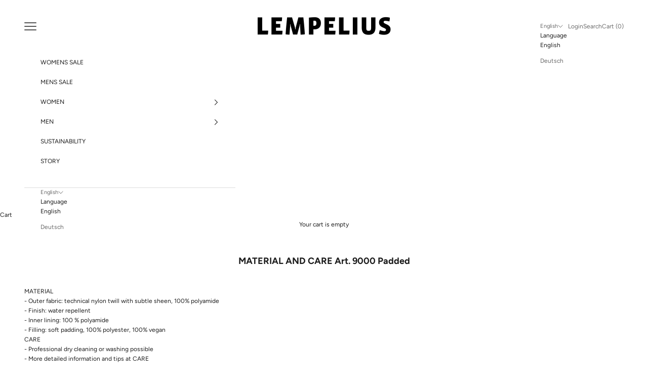

--- FILE ---
content_type: text/html; charset=utf-8
request_url: https://shop.lempelius.net/pages/copy-of-material-and-care-art-9000-padded
body_size: 65988
content:
<!doctype html>

<html lang="en" dir="ltr">
  <head>
	<script async crossorigin fetchpriority="high" src="/cdn/shopifycloud/importmap-polyfill/es-modules-shim.2.4.0.js"></script>
<script src="//shop.lempelius.net/cdn/shop/files/pandectes-rules.js?v=11513278718618071473"></script>
	
	
	
    <meta charset="utf-8">
    <meta name="viewport" content="width=device-width, initial-scale=1.0, height=device-height, minimum-scale=1.0, maximum-scale=5.0">

    <title>MATERIAL AND CARE Art. 9000 Padded</title><meta name="description" content="MATERIAL- Outer fabric: technical nylon twill with subtle sheen, 100% polyamide- Finish: water repellent - Inner lining: 100 % polyamide- Filling: soft padding, 100% polyester, 100% vegan CARE- Professional dry cleaning or washing possible- More detailed information and tips at CARE"><link rel="canonical" href="https://shop.lempelius.net/pages/copy-of-material-and-care-art-9000-padded"><link rel="shortcut icon" href="//shop.lempelius.net/cdn/shop/files/Lempelius_favicon_wob.png?v=1683899921&width=96">
      <link rel="apple-touch-icon" href="//shop.lempelius.net/cdn/shop/files/Lempelius_favicon_wob.png?v=1683899921&width=180"><link rel="preconnect" href="https://fonts.shopifycdn.com" crossorigin><link rel="preload" href="//shop.lempelius.net/cdn/fonts/figtree/figtree_n4.3c0838aba1701047e60be6a99a1b0a40ce9b8419.woff2" as="font" type="font/woff2" crossorigin><link rel="preload" href="//shop.lempelius.net/cdn/fonts/figtree/figtree_n4.3c0838aba1701047e60be6a99a1b0a40ce9b8419.woff2" as="font" type="font/woff2" crossorigin><meta property="og:type" content="website">
  <meta property="og:title" content="MATERIAL AND CARE Art. 9000 Padded"><meta property="og:description" content="MATERIAL- Outer fabric: technical nylon twill with subtle sheen, 100% polyamide- Finish: water repellent - Inner lining: 100 % polyamide- Filling: soft padding, 100% polyester, 100% vegan CARE- Professional dry cleaning or washing possible- More detailed information and tips at CARE"><meta property="og:url" content="https://shop.lempelius.net/pages/copy-of-material-and-care-art-9000-padded">
<meta property="og:site_name" content="LEMPELIUS"><meta name="twitter:card" content="summary"><meta name="twitter:title" content="MATERIAL AND CARE Art. 9000 Padded">
  <meta name="twitter:description" content="MATERIAL- Outer fabric: technical nylon twill with subtle sheen, 100% polyamide- Finish: water repellent - Inner lining: 100 % polyamide- Filling: soft padding, 100% polyester, 100% vegan CARE- Professional dry cleaning or washing possible- More detailed information and tips at CARE"><script type="application/ld+json">
  {
    "@context": "https://schema.org",
    "@type": "BreadcrumbList",
    "itemListElement": [{
        "@type": "ListItem",
        "position": 1,
        "name": "Home",
        "item": "https://shop.lempelius.net"
      },{
            "@type": "ListItem",
            "position": 2,
            "name": "MATERIAL AND CARE Art. 9000 Padded",
            "item": "https://shop.lempelius.net/pages/copy-of-material-and-care-art-9000-padded"
          }]
  }
</script><style>/* Typography (heading) */
  @font-face {
  font-family: Figtree;
  font-weight: 400;
  font-style: normal;
  font-display: fallback;
  src: url("//shop.lempelius.net/cdn/fonts/figtree/figtree_n4.3c0838aba1701047e60be6a99a1b0a40ce9b8419.woff2") format("woff2"),
       url("//shop.lempelius.net/cdn/fonts/figtree/figtree_n4.c0575d1db21fc3821f17fd6617d3dee552312137.woff") format("woff");
}

@font-face {
  font-family: Figtree;
  font-weight: 400;
  font-style: italic;
  font-display: fallback;
  src: url("//shop.lempelius.net/cdn/fonts/figtree/figtree_i4.89f7a4275c064845c304a4cf8a4a586060656db2.woff2") format("woff2"),
       url("//shop.lempelius.net/cdn/fonts/figtree/figtree_i4.6f955aaaafc55a22ffc1f32ecf3756859a5ad3e2.woff") format("woff");
}

/* Typography (body) */
  @font-face {
  font-family: Figtree;
  font-weight: 400;
  font-style: normal;
  font-display: fallback;
  src: url("//shop.lempelius.net/cdn/fonts/figtree/figtree_n4.3c0838aba1701047e60be6a99a1b0a40ce9b8419.woff2") format("woff2"),
       url("//shop.lempelius.net/cdn/fonts/figtree/figtree_n4.c0575d1db21fc3821f17fd6617d3dee552312137.woff") format("woff");
}

@font-face {
  font-family: Figtree;
  font-weight: 400;
  font-style: italic;
  font-display: fallback;
  src: url("//shop.lempelius.net/cdn/fonts/figtree/figtree_i4.89f7a4275c064845c304a4cf8a4a586060656db2.woff2") format("woff2"),
       url("//shop.lempelius.net/cdn/fonts/figtree/figtree_i4.6f955aaaafc55a22ffc1f32ecf3756859a5ad3e2.woff") format("woff");
}

@font-face {
  font-family: Figtree;
  font-weight: 700;
  font-style: normal;
  font-display: fallback;
  src: url("//shop.lempelius.net/cdn/fonts/figtree/figtree_n7.2fd9bfe01586148e644724096c9d75e8c7a90e55.woff2") format("woff2"),
       url("//shop.lempelius.net/cdn/fonts/figtree/figtree_n7.ea05de92d862f9594794ab281c4c3a67501ef5fc.woff") format("woff");
}

@font-face {
  font-family: Figtree;
  font-weight: 700;
  font-style: italic;
  font-display: fallback;
  src: url("//shop.lempelius.net/cdn/fonts/figtree/figtree_i7.06add7096a6f2ab742e09ec7e498115904eda1fe.woff2") format("woff2"),
       url("//shop.lempelius.net/cdn/fonts/figtree/figtree_i7.ee584b5fcaccdbb5518c0228158941f8df81b101.woff") format("woff");
}

:root {
    /* Container */
    --container-max-width: 100%;
    --container-xxs-max-width: 27.5rem; /* 440px */
    --container-xs-max-width: 42.5rem; /* 680px */
    --container-sm-max-width: 61.25rem; /* 980px */
    --container-md-max-width: 71.875rem; /* 1150px */
    --container-lg-max-width: 78.75rem; /* 1260px */
    --container-xl-max-width: 85rem; /* 1360px */
    --container-gutter: 1.25rem;

    --section-vertical-spacing: 2rem;
    --section-vertical-spacing-tight:2rem;

    --section-stack-gap:1.5rem;
    --section-stack-gap-tight:1.5rem;

    /* Form settings */
    --form-gap: 1.25rem; /* Gap between fieldset and submit button */
    --fieldset-gap: 1rem; /* Gap between each form input within a fieldset */
    --form-control-gap: 0.625rem; /* Gap between input and label (ignored for floating label) */
    --checkbox-control-gap: 0.75rem; /* Horizontal gap between checkbox and its associated label */
    --input-padding-block: 0.65rem; /* Vertical padding for input, textarea and native select */
    --input-padding-inline: 0.8rem; /* Horizontal padding for input, textarea and native select */
    --checkbox-size: 0.875rem; /* Size (width and height) for checkbox */

    /* Other sizes */
    --sticky-area-height: calc(var(--announcement-bar-is-sticky, 0) * var(--announcement-bar-height, 0px) + var(--header-is-sticky, 0) * var(--header-is-visible, 1) * var(--header-height, 0px));

    /* RTL support */
    --transform-logical-flip: 1;
    --transform-origin-start: left;
    --transform-origin-end: right;

    /**
     * ---------------------------------------------------------------------
     * TYPOGRAPHY
     * ---------------------------------------------------------------------
     */

    /* Font properties */
    --heading-font-family: Figtree, sans-serif;
    --heading-font-weight: 400;
    --heading-font-style: normal;
    --heading-text-transform: uppercase;
    --heading-letter-spacing: 0.14em;
    --text-font-family: Figtree, sans-serif;
    --text-font-weight: 400;
    --text-font-style: normal;
    --text-letter-spacing: 0.0em;
    --button-font: var(--text-font-style) var(--text-font-weight) var(--text-sm) / 1.65 var(--text-font-family);
    --button-text-transform: uppercase;
    --button-letter-spacing: 0.18em;

    /* Font sizes */--text-heading-size-factor: 0.9;
    --text-h1: max(0.6875rem, clamp(1.375rem, 1.146341463414634rem + 0.975609756097561vw, 2rem) * var(--text-heading-size-factor));
    --text-h2: max(0.6875rem, clamp(1.25rem, 1.0670731707317074rem + 0.7804878048780488vw, 1.75rem) * var(--text-heading-size-factor));
    --text-h3: max(0.6875rem, clamp(1.125rem, 1.0335365853658536rem + 0.3902439024390244vw, 1.375rem) * var(--text-heading-size-factor));
    --text-h4: max(0.6875rem, clamp(1rem, 0.9542682926829268rem + 0.1951219512195122vw, 1.125rem) * var(--text-heading-size-factor));
    --text-h5: calc(0.875rem * var(--text-heading-size-factor));
    --text-h6: calc(0.75rem * var(--text-heading-size-factor));

    --text-xs: 0.6875rem;
    --text-sm: 0.75rem;
    --text-base: 0.75rem;
    --text-lg: 0.875rem;
    --text-xl: 1.0rem;

    /* Rounded variables (used for border radius) */
    --rounded-full: 9999px;
    --button-border-radius: 0.0rem;
    --input-border-radius: 0.0rem;

    /* Box shadow */
    --shadow-sm: 0 2px 8px rgb(0 0 0 / 0.05);
    --shadow: 0 5px 15px rgb(0 0 0 / 0.05);
    --shadow-md: 0 5px 30px rgb(0 0 0 / 0.05);
    --shadow-block: px px px rgb(var(--text-primary) / 0.0);

    /**
     * ---------------------------------------------------------------------
     * OTHER
     * ---------------------------------------------------------------------
     */

    --checkmark-svg-url: url(//shop.lempelius.net/cdn/shop/t/39/assets/checkmark.svg?v=77552481021870063511761142055);
    --cursor-zoom-in-svg-url: url(//shop.lempelius.net/cdn/shop/t/39/assets/cursor-zoom-in.svg?v=112480252220988712521761142055);
  }

  [dir="rtl"]:root {
    /* RTL support */
    --transform-logical-flip: -1;
    --transform-origin-start: right;
    --transform-origin-end: left;
  }

  @media screen and (min-width: 700px) {
    :root {
      /* Typography (font size) */
      --text-xs: 0.6875rem;
      --text-sm: 0.75rem;
      --text-base: 0.75rem;
      --text-lg: 0.875rem;
      --text-xl: 1.125rem;

      /* Spacing settings */
      --container-gutter: 2rem;
    }
  }

  @media screen and (min-width: 1000px) {
    :root {
      /* Spacing settings */
      --container-gutter: 3rem;

      --section-vertical-spacing: 3rem;
      --section-vertical-spacing-tight: 3rem;

      --section-stack-gap:2.25rem;
      --section-stack-gap-tight:2.25rem;
    }
  }:root {/* Overlay used for modal */
    --page-overlay: 0 0 0 / 0.4;

    /* We use the first scheme background as default */
    --page-background: ;

    /* Product colors */
    --on-sale-text: 28 28 28;
    --on-sale-badge-background: 28 28 28;
    --on-sale-badge-text: 255 255 255;
    --sold-out-badge-background: 239 239 239;
    --sold-out-badge-text: 0 0 0 / 0.65;
    --custom-badge-background: 28 28 28;
    --custom-badge-text: 255 255 255;
    --star-color: 28 28 28;

    /* Status colors */
    --success-background: 212 227 203;
    --success-text: 48 122 7;
    --warning-background: 253 241 224;
    --warning-text: 237 138 0;
    --error-background: 243 204 204;
    --error-text: 203 43 43;
  }.color-scheme--scheme-1 {
      /* Color settings */--accent: 28 28 28;
      --text-color: 28 28 28;
      --background: 239 239 239 / 1.0;
      --background-without-opacity: 239 239 239;
      --background-gradient: ;--border-color: 207 207 207;/* Button colors */
      --button-background: 28 28 28;
      --button-text-color: 255 255 255;

      /* Circled buttons */
      --circle-button-background: 255 255 255;
      --circle-button-text-color: 28 28 28;
    }.shopify-section:has(.section-spacing.color-scheme--bg-609ecfcfee2f667ac6c12366fc6ece56) + .shopify-section:has(.section-spacing.color-scheme--bg-609ecfcfee2f667ac6c12366fc6ece56:not(.bordered-section)) .section-spacing {
      padding-block-start: 0;
    }.color-scheme--scheme-2 {
      /* Color settings */--accent: 28 28 28;
      --text-color: 28 28 28;
      --background: 255 255 255 / 1.0;
      --background-without-opacity: 255 255 255;
      --background-gradient: ;--border-color: 221 221 221;/* Button colors */
      --button-background: 28 28 28;
      --button-text-color: 255 255 255;

      /* Circled buttons */
      --circle-button-background: 255 255 255;
      --circle-button-text-color: 28 28 28;
    }.shopify-section:has(.section-spacing.color-scheme--bg-54922f2e920ba8346f6dc0fba343d673) + .shopify-section:has(.section-spacing.color-scheme--bg-54922f2e920ba8346f6dc0fba343d673:not(.bordered-section)) .section-spacing {
      padding-block-start: 0;
    }.color-scheme--scheme-3 {
      /* Color settings */--accent: 255 255 255;
      --text-color: 255 255 255;
      --background: 0 0 0 / 1.0;
      --background-without-opacity: 0 0 0;
      --background-gradient: ;--border-color: 38 38 38;/* Button colors */
      --button-background: 255 255 255;
      --button-text-color: 28 28 28;

      /* Circled buttons */
      --circle-button-background: 255 255 255;
      --circle-button-text-color: 28 28 28;
    }.shopify-section:has(.section-spacing.color-scheme--bg-77e774e6cc4d94d6a32f6256f02d9552) + .shopify-section:has(.section-spacing.color-scheme--bg-77e774e6cc4d94d6a32f6256f02d9552:not(.bordered-section)) .section-spacing {
      padding-block-start: 0;
    }.color-scheme--scheme-4 {
      /* Color settings */--accent: 255 255 255;
      --text-color: 255 255 255;
      --background: 0 0 0 / 0.0;
      --background-without-opacity: 0 0 0;
      --background-gradient: ;--border-color: 255 255 255;/* Button colors */
      --button-background: 255 255 255;
      --button-text-color: 28 28 28;

      /* Circled buttons */
      --circle-button-background: 255 255 255;
      --circle-button-text-color: 28 28 28;
    }.shopify-section:has(.section-spacing.color-scheme--bg-3671eee015764974ee0aef1536023e0f) + .shopify-section:has(.section-spacing.color-scheme--bg-3671eee015764974ee0aef1536023e0f:not(.bordered-section)) .section-spacing {
      padding-block-start: 0;
    }.color-scheme--dialog {
      /* Color settings */--accent: 28 28 28;
      --text-color: 28 28 28;
      --background: 255 255 255 / 1.0;
      --background-without-opacity: 255 255 255;
      --background-gradient: ;--border-color: 221 221 221;/* Button colors */
      --button-background: 28 28 28;
      --button-text-color: 255 255 255;

      /* Circled buttons */
      --circle-button-background: 255 255 255;
      --circle-button-text-color: 28 28 28;
    }
</style><script>
  // This allows to expose several variables to the global scope, to be used in scripts
  window.themeVariables = {
    settings: {
      showPageTransition: null,
      pageType: "page",
      moneyFormat: "\u003cspan class=transcy-money\u003e \u0026euro;{{amount}} \u003c\/span\u003e",
      moneyWithCurrencyFormat: "\u003cspan class=transcy-money\u003e \u0026euro;{{amount}} EUR \u003c\/span\u003e",
      currencyCodeEnabled: false,
      cartType: "drawer",
      staggerMenuApparition: true
    },

    strings: {
      addedToCart: "Added to your cart!",
      closeGallery: "Close gallery",
      zoomGallery: "Zoom picture",
      errorGallery: "Image cannot be loaded",
      shippingEstimatorNoResults: "Sorry, we do not ship to your address.",
      shippingEstimatorOneResult: "There is one shipping rate for your address:",
      shippingEstimatorMultipleResults: "There are several shipping rates for your address:",
      shippingEstimatorError: "One or more error occurred while retrieving shipping rates:",
      next: "Next",
      previous: "Previous"
    },

    mediaQueries: {
      'sm': 'screen and (min-width: 700px)',
      'md': 'screen and (min-width: 1000px)',
      'lg': 'screen and (min-width: 1150px)',
      'xl': 'screen and (min-width: 1400px)',
      '2xl': 'screen and (min-width: 1600px)',
      'sm-max': 'screen and (max-width: 699px)',
      'md-max': 'screen and (max-width: 999px)',
      'lg-max': 'screen and (max-width: 1149px)',
      'xl-max': 'screen and (max-width: 1399px)',
      '2xl-max': 'screen and (max-width: 1599px)',
      'motion-safe': '(prefers-reduced-motion: no-preference)',
      'motion-reduce': '(prefers-reduced-motion: reduce)',
      'supports-hover': 'screen and (pointer: fine)',
      'supports-touch': 'screen and (hover: none)'
    }
  };</script><script type="importmap">{
        "imports": {
          "vendor": "//shop.lempelius.net/cdn/shop/t/39/assets/vendor.min.js?v=118757129943152772801761142029",
          "theme": "//shop.lempelius.net/cdn/shop/t/39/assets/theme.js?v=101968322525841978421761142029",
          "photoswipe": "//shop.lempelius.net/cdn/shop/t/39/assets/photoswipe.min.js?v=13374349288281597431761142029"
        }
      }
    </script>

    <script type="module" src="//shop.lempelius.net/cdn/shop/t/39/assets/vendor.min.js?v=118757129943152772801761142029"></script>
    <script type="module" src="//shop.lempelius.net/cdn/shop/t/39/assets/theme.js?v=101968322525841978421761142029"></script>

    <script>window.performance && window.performance.mark && window.performance.mark('shopify.content_for_header.start');</script><meta name="google-site-verification" content="4fc27ogPSdo305HwD9im28iMwctTnNVGanLwdFbeU14">
<meta id="shopify-digital-wallet" name="shopify-digital-wallet" content="/1640426/digital_wallets/dialog">
<meta name="shopify-checkout-api-token" content="42f38737c590d03fce1278e0193dace6">
<meta id="in-context-paypal-metadata" data-shop-id="1640426" data-venmo-supported="false" data-environment="production" data-locale="en_US" data-paypal-v4="true" data-currency="EUR">
<link rel="alternate" hreflang="x-default" href="https://shop.lempelius.net/pages/copy-of-material-and-care-art-9000-padded">
<link rel="alternate" hreflang="en" href="https://shop.lempelius.net/pages/copy-of-material-and-care-art-9000-padded">
<link rel="alternate" hreflang="de" href="https://shop.lempelius.net/de/pages/copy-of-material-and-care-art-9000-padded">
<link rel="alternate" hreflang="en-GB" href="https://shop.lempelius.net/en-gb/pages/copy-of-material-and-care-art-9000-padded">
<link rel="alternate" hreflang="en-CH" href="https://shop.lempelius.net/en-ch/pages/copy-of-material-and-care-art-9000-padded">
<link rel="alternate" hreflang="de-CH" href="https://shop.lempelius.net/de-ch/pages/copy-of-material-and-care-art-9000-padded">
<link rel="alternate" hreflang="en-NO" href="https://shop.lempelius.net/en-no/pages/copy-of-material-and-care-art-9000-padded">
<link rel="alternate" hreflang="en-CA" href="https://shop.lempelius.net/en-ca/pages/copy-of-material-and-care-art-9000-padded">
<link rel="alternate" hreflang="en-KR" href="https://shop.lempelius.net/en-kr/pages/copy-of-material-and-care-art-9000-padded">
<link rel="alternate" hreflang="en-JP" href="https://shop.lempelius.net/en-jp/pages/copy-of-material-and-care-art-9000-padded">
<link rel="alternate" hreflang="en-US" href="https://shop.lempelius.net/en-us/pages/copy-of-material-and-care-art-9000-padded">
<link rel="alternate" hreflang="en-KZ" href="https://shop.lempelius.net/en-kz/pages/copy-of-material-and-care-art-9000-padded">
<script async="async" src="/checkouts/internal/preloads.js?locale=en-DE"></script>
<link rel="preconnect" href="https://shop.app" crossorigin="anonymous">
<script async="async" src="https://shop.app/checkouts/internal/preloads.js?locale=en-DE&shop_id=1640426" crossorigin="anonymous"></script>
<script id="apple-pay-shop-capabilities" type="application/json">{"shopId":1640426,"countryCode":"DE","currencyCode":"EUR","merchantCapabilities":["supports3DS"],"merchantId":"gid:\/\/shopify\/Shop\/1640426","merchantName":"LEMPELIUS","requiredBillingContactFields":["postalAddress","email","phone"],"requiredShippingContactFields":["postalAddress","email","phone"],"shippingType":"shipping","supportedNetworks":["visa","maestro","masterCard"],"total":{"type":"pending","label":"LEMPELIUS","amount":"1.00"},"shopifyPaymentsEnabled":true,"supportsSubscriptions":true}</script>
<script id="shopify-features" type="application/json">{"accessToken":"42f38737c590d03fce1278e0193dace6","betas":["rich-media-storefront-analytics"],"domain":"shop.lempelius.net","predictiveSearch":true,"shopId":1640426,"locale":"en"}</script>
<script>var Shopify = Shopify || {};
Shopify.shop = "lempelius.myshopify.com";
Shopify.locale = "en";
Shopify.currency = {"active":"EUR","rate":"1.0"};
Shopify.country = "DE";
Shopify.theme = {"name":"Prestige 2025 III","id":180435812619,"schema_name":"Prestige","schema_version":"10.10.1","theme_store_id":855,"role":"main"};
Shopify.theme.handle = "null";
Shopify.theme.style = {"id":null,"handle":null};
Shopify.cdnHost = "shop.lempelius.net/cdn";
Shopify.routes = Shopify.routes || {};
Shopify.routes.root = "/";</script>
<script type="module">!function(o){(o.Shopify=o.Shopify||{}).modules=!0}(window);</script>
<script>!function(o){function n(){var o=[];function n(){o.push(Array.prototype.slice.apply(arguments))}return n.q=o,n}var t=o.Shopify=o.Shopify||{};t.loadFeatures=n(),t.autoloadFeatures=n()}(window);</script>
<script>
  window.ShopifyPay = window.ShopifyPay || {};
  window.ShopifyPay.apiHost = "shop.app\/pay";
  window.ShopifyPay.redirectState = null;
</script>
<script id="shop-js-analytics" type="application/json">{"pageType":"page"}</script>
<script defer="defer" async type="module" src="//shop.lempelius.net/cdn/shopifycloud/shop-js/modules/v2/client.init-shop-cart-sync_C5BV16lS.en.esm.js"></script>
<script defer="defer" async type="module" src="//shop.lempelius.net/cdn/shopifycloud/shop-js/modules/v2/chunk.common_CygWptCX.esm.js"></script>
<script type="module">
  await import("//shop.lempelius.net/cdn/shopifycloud/shop-js/modules/v2/client.init-shop-cart-sync_C5BV16lS.en.esm.js");
await import("//shop.lempelius.net/cdn/shopifycloud/shop-js/modules/v2/chunk.common_CygWptCX.esm.js");

  window.Shopify.SignInWithShop?.initShopCartSync?.({"fedCMEnabled":true,"windoidEnabled":true});

</script>
<script>
  window.Shopify = window.Shopify || {};
  if (!window.Shopify.featureAssets) window.Shopify.featureAssets = {};
  window.Shopify.featureAssets['shop-js'] = {"shop-cart-sync":["modules/v2/client.shop-cart-sync_ZFArdW7E.en.esm.js","modules/v2/chunk.common_CygWptCX.esm.js"],"init-fed-cm":["modules/v2/client.init-fed-cm_CmiC4vf6.en.esm.js","modules/v2/chunk.common_CygWptCX.esm.js"],"shop-button":["modules/v2/client.shop-button_tlx5R9nI.en.esm.js","modules/v2/chunk.common_CygWptCX.esm.js"],"shop-cash-offers":["modules/v2/client.shop-cash-offers_DOA2yAJr.en.esm.js","modules/v2/chunk.common_CygWptCX.esm.js","modules/v2/chunk.modal_D71HUcav.esm.js"],"init-windoid":["modules/v2/client.init-windoid_sURxWdc1.en.esm.js","modules/v2/chunk.common_CygWptCX.esm.js"],"shop-toast-manager":["modules/v2/client.shop-toast-manager_ClPi3nE9.en.esm.js","modules/v2/chunk.common_CygWptCX.esm.js"],"init-shop-email-lookup-coordinator":["modules/v2/client.init-shop-email-lookup-coordinator_B8hsDcYM.en.esm.js","modules/v2/chunk.common_CygWptCX.esm.js"],"init-shop-cart-sync":["modules/v2/client.init-shop-cart-sync_C5BV16lS.en.esm.js","modules/v2/chunk.common_CygWptCX.esm.js"],"avatar":["modules/v2/client.avatar_BTnouDA3.en.esm.js"],"pay-button":["modules/v2/client.pay-button_FdsNuTd3.en.esm.js","modules/v2/chunk.common_CygWptCX.esm.js"],"init-customer-accounts":["modules/v2/client.init-customer-accounts_DxDtT_ad.en.esm.js","modules/v2/client.shop-login-button_C5VAVYt1.en.esm.js","modules/v2/chunk.common_CygWptCX.esm.js","modules/v2/chunk.modal_D71HUcav.esm.js"],"init-shop-for-new-customer-accounts":["modules/v2/client.init-shop-for-new-customer-accounts_ChsxoAhi.en.esm.js","modules/v2/client.shop-login-button_C5VAVYt1.en.esm.js","modules/v2/chunk.common_CygWptCX.esm.js","modules/v2/chunk.modal_D71HUcav.esm.js"],"shop-login-button":["modules/v2/client.shop-login-button_C5VAVYt1.en.esm.js","modules/v2/chunk.common_CygWptCX.esm.js","modules/v2/chunk.modal_D71HUcav.esm.js"],"init-customer-accounts-sign-up":["modules/v2/client.init-customer-accounts-sign-up_CPSyQ0Tj.en.esm.js","modules/v2/client.shop-login-button_C5VAVYt1.en.esm.js","modules/v2/chunk.common_CygWptCX.esm.js","modules/v2/chunk.modal_D71HUcav.esm.js"],"shop-follow-button":["modules/v2/client.shop-follow-button_Cva4Ekp9.en.esm.js","modules/v2/chunk.common_CygWptCX.esm.js","modules/v2/chunk.modal_D71HUcav.esm.js"],"checkout-modal":["modules/v2/client.checkout-modal_BPM8l0SH.en.esm.js","modules/v2/chunk.common_CygWptCX.esm.js","modules/v2/chunk.modal_D71HUcav.esm.js"],"lead-capture":["modules/v2/client.lead-capture_Bi8yE_yS.en.esm.js","modules/v2/chunk.common_CygWptCX.esm.js","modules/v2/chunk.modal_D71HUcav.esm.js"],"shop-login":["modules/v2/client.shop-login_D6lNrXab.en.esm.js","modules/v2/chunk.common_CygWptCX.esm.js","modules/v2/chunk.modal_D71HUcav.esm.js"],"payment-terms":["modules/v2/client.payment-terms_CZxnsJam.en.esm.js","modules/v2/chunk.common_CygWptCX.esm.js","modules/v2/chunk.modal_D71HUcav.esm.js"]};
</script>
<script>(function() {
  var isLoaded = false;
  function asyncLoad() {
    if (isLoaded) return;
    isLoaded = true;
    var urls = ["https:\/\/chimpstatic.com\/mcjs-connected\/js\/users\/7df6460b3309c57d07eb0b1b4\/580c1d76911a75ee3f235b0ac.js?shop=lempelius.myshopify.com"];
    for (var i = 0; i < urls.length; i++) {
      var s = document.createElement('script');
      s.type = 'text/javascript';
      s.async = true;
      s.src = urls[i];
      var x = document.getElementsByTagName('script')[0];
      x.parentNode.insertBefore(s, x);
    }
  };
  if(window.attachEvent) {
    window.attachEvent('onload', asyncLoad);
  } else {
    window.addEventListener('load', asyncLoad, false);
  }
})();</script>
<script id="__st">var __st={"a":1640426,"offset":3600,"reqid":"1be9ebf8-953d-44f4-b861-39d9822cce09-1768709974","pageurl":"shop.lempelius.net\/pages\/copy-of-material-and-care-art-9000-padded","s":"pages-101863555339","u":"9d33c1e0490f","p":"page","rtyp":"page","rid":101863555339};</script>
<script>window.ShopifyPaypalV4VisibilityTracking = true;</script>
<script id="captcha-bootstrap">!function(){'use strict';const t='contact',e='account',n='new_comment',o=[[t,t],['blogs',n],['comments',n],[t,'customer']],c=[[e,'customer_login'],[e,'guest_login'],[e,'recover_customer_password'],[e,'create_customer']],r=t=>t.map((([t,e])=>`form[action*='/${t}']:not([data-nocaptcha='true']) input[name='form_type'][value='${e}']`)).join(','),a=t=>()=>t?[...document.querySelectorAll(t)].map((t=>t.form)):[];function s(){const t=[...o],e=r(t);return a(e)}const i='password',u='form_key',d=['recaptcha-v3-token','g-recaptcha-response','h-captcha-response',i],f=()=>{try{return window.sessionStorage}catch{return}},m='__shopify_v',_=t=>t.elements[u];function p(t,e,n=!1){try{const o=window.sessionStorage,c=JSON.parse(o.getItem(e)),{data:r}=function(t){const{data:e,action:n}=t;return t[m]||n?{data:e,action:n}:{data:t,action:n}}(c);for(const[e,n]of Object.entries(r))t.elements[e]&&(t.elements[e].value=n);n&&o.removeItem(e)}catch(o){console.error('form repopulation failed',{error:o})}}const l='form_type',E='cptcha';function T(t){t.dataset[E]=!0}const w=window,h=w.document,L='Shopify',v='ce_forms',y='captcha';let A=!1;((t,e)=>{const n=(g='f06e6c50-85a8-45c8-87d0-21a2b65856fe',I='https://cdn.shopify.com/shopifycloud/storefront-forms-hcaptcha/ce_storefront_forms_captcha_hcaptcha.v1.5.2.iife.js',D={infoText:'Protected by hCaptcha',privacyText:'Privacy',termsText:'Terms'},(t,e,n)=>{const o=w[L][v],c=o.bindForm;if(c)return c(t,g,e,D).then(n);var r;o.q.push([[t,g,e,D],n]),r=I,A||(h.body.append(Object.assign(h.createElement('script'),{id:'captcha-provider',async:!0,src:r})),A=!0)});var g,I,D;w[L]=w[L]||{},w[L][v]=w[L][v]||{},w[L][v].q=[],w[L][y]=w[L][y]||{},w[L][y].protect=function(t,e){n(t,void 0,e),T(t)},Object.freeze(w[L][y]),function(t,e,n,w,h,L){const[v,y,A,g]=function(t,e,n){const i=e?o:[],u=t?c:[],d=[...i,...u],f=r(d),m=r(i),_=r(d.filter((([t,e])=>n.includes(e))));return[a(f),a(m),a(_),s()]}(w,h,L),I=t=>{const e=t.target;return e instanceof HTMLFormElement?e:e&&e.form},D=t=>v().includes(t);t.addEventListener('submit',(t=>{const e=I(t);if(!e)return;const n=D(e)&&!e.dataset.hcaptchaBound&&!e.dataset.recaptchaBound,o=_(e),c=g().includes(e)&&(!o||!o.value);(n||c)&&t.preventDefault(),c&&!n&&(function(t){try{if(!f())return;!function(t){const e=f();if(!e)return;const n=_(t);if(!n)return;const o=n.value;o&&e.removeItem(o)}(t);const e=Array.from(Array(32),(()=>Math.random().toString(36)[2])).join('');!function(t,e){_(t)||t.append(Object.assign(document.createElement('input'),{type:'hidden',name:u})),t.elements[u].value=e}(t,e),function(t,e){const n=f();if(!n)return;const o=[...t.querySelectorAll(`input[type='${i}']`)].map((({name:t})=>t)),c=[...d,...o],r={};for(const[a,s]of new FormData(t).entries())c.includes(a)||(r[a]=s);n.setItem(e,JSON.stringify({[m]:1,action:t.action,data:r}))}(t,e)}catch(e){console.error('failed to persist form',e)}}(e),e.submit())}));const S=(t,e)=>{t&&!t.dataset[E]&&(n(t,e.some((e=>e===t))),T(t))};for(const o of['focusin','change'])t.addEventListener(o,(t=>{const e=I(t);D(e)&&S(e,y())}));const B=e.get('form_key'),M=e.get(l),P=B&&M;t.addEventListener('DOMContentLoaded',(()=>{const t=y();if(P)for(const e of t)e.elements[l].value===M&&p(e,B);[...new Set([...A(),...v().filter((t=>'true'===t.dataset.shopifyCaptcha))])].forEach((e=>S(e,t)))}))}(h,new URLSearchParams(w.location.search),n,t,e,['guest_login'])})(!0,!0)}();</script>
<script integrity="sha256-4kQ18oKyAcykRKYeNunJcIwy7WH5gtpwJnB7kiuLZ1E=" data-source-attribution="shopify.loadfeatures" defer="defer" src="//shop.lempelius.net/cdn/shopifycloud/storefront/assets/storefront/load_feature-a0a9edcb.js" crossorigin="anonymous"></script>
<script crossorigin="anonymous" defer="defer" src="//shop.lempelius.net/cdn/shopifycloud/storefront/assets/shopify_pay/storefront-65b4c6d7.js?v=20250812"></script>
<script data-source-attribution="shopify.dynamic_checkout.dynamic.init">var Shopify=Shopify||{};Shopify.PaymentButton=Shopify.PaymentButton||{isStorefrontPortableWallets:!0,init:function(){window.Shopify.PaymentButton.init=function(){};var t=document.createElement("script");t.src="https://shop.lempelius.net/cdn/shopifycloud/portable-wallets/latest/portable-wallets.en.js",t.type="module",document.head.appendChild(t)}};
</script>
<script data-source-attribution="shopify.dynamic_checkout.buyer_consent">
  function portableWalletsHideBuyerConsent(e){var t=document.getElementById("shopify-buyer-consent"),n=document.getElementById("shopify-subscription-policy-button");t&&n&&(t.classList.add("hidden"),t.setAttribute("aria-hidden","true"),n.removeEventListener("click",e))}function portableWalletsShowBuyerConsent(e){var t=document.getElementById("shopify-buyer-consent"),n=document.getElementById("shopify-subscription-policy-button");t&&n&&(t.classList.remove("hidden"),t.removeAttribute("aria-hidden"),n.addEventListener("click",e))}window.Shopify?.PaymentButton&&(window.Shopify.PaymentButton.hideBuyerConsent=portableWalletsHideBuyerConsent,window.Shopify.PaymentButton.showBuyerConsent=portableWalletsShowBuyerConsent);
</script>
<script data-source-attribution="shopify.dynamic_checkout.cart.bootstrap">document.addEventListener("DOMContentLoaded",(function(){function t(){return document.querySelector("shopify-accelerated-checkout-cart, shopify-accelerated-checkout")}if(t())Shopify.PaymentButton.init();else{new MutationObserver((function(e,n){t()&&(Shopify.PaymentButton.init(),n.disconnect())})).observe(document.body,{childList:!0,subtree:!0})}}));
</script>
<script id='scb4127' type='text/javascript' async='' src='https://shop.lempelius.net/cdn/shopifycloud/privacy-banner/storefront-banner.js'></script><link id="shopify-accelerated-checkout-styles" rel="stylesheet" media="screen" href="https://shop.lempelius.net/cdn/shopifycloud/portable-wallets/latest/accelerated-checkout-backwards-compat.css" crossorigin="anonymous">
<style id="shopify-accelerated-checkout-cart">
        #shopify-buyer-consent {
  margin-top: 1em;
  display: inline-block;
  width: 100%;
}

#shopify-buyer-consent.hidden {
  display: none;
}

#shopify-subscription-policy-button {
  background: none;
  border: none;
  padding: 0;
  text-decoration: underline;
  font-size: inherit;
  cursor: pointer;
}

#shopify-subscription-policy-button::before {
  box-shadow: none;
}

      </style>

<script>window.performance && window.performance.mark && window.performance.mark('shopify.content_for_header.end');</script>
<link href="//shop.lempelius.net/cdn/shop/t/39/assets/theme.css?v=153002433258678615821761142029" rel="stylesheet" type="text/css" media="all" /><!-- BEGIN app block: shopify://apps/tabs-studio/blocks/global_embed_block/19980fb9-f2ca-4ada-ad36-c0364c3318b8 -->
<style id="tabs-by-station-custom-styles">
  .station-tabs.mod-full-width .station-tabs-link, .station-tabs .station-tabs-tabset.mod-vertical .station-tabs-link{border-style:none !important;color:#212b36 !important;margin:3px 0px 3px 0px !important;text-align:left !important;font-style:normal !important;font-weight:500 !important;font-size:1em !important;}.station-tabs.mod-full-width .station-tabs-tab, .station-tabs .station-tabs-tabset.mod-vertical .station-tabs-tab{border-style:none !important;color:#212b36 !important;margin:3px 0px 3px 0px !important;text-align:left !important;font-style:normal !important;font-weight:500 !important;font-size:1em !important;}.station-tabs.mod-full-width .station-tabs-link.is-active, .station-tabs .station-tabs-tabset.mod-vertical .station-tabs-link.is-active{border-style:none !important;color:#212b36 !important;margin:3px 0px 3px 0px !important;padding:3px 0px 3px 0px !important;font-size:1em !important;font-weight:500 !important;font-style:normal !important;}.station-tabs.mod-full-width .station-tabs-tab.is-active, .station-tabs .station-tabs-tabset.mod-vertical .station-tabs-tab.is-active{border-style:none !important;color:#212b36 !important;margin:3px 0px 3px 0px !important;padding:3px 0px 3px 0px !important;font-size:1em !important;font-weight:500 !important;font-style:normal !important;}.station-tabs.mod-full-width .station-tabs-link:hover, .station-tabs .station-tabs-tabset.mod-vertical .station-tabs-link:hover{border-style:none !important;color:#5E6D70 !important;}.station-tabs.mod-full-width .station-tabs-link.is-active:hover, .station-tabs .station-tabs-tabset.mod-vertical .station-tabs-link.is-active:hover{border-style:none !important;color:#5E6D70 !important;}.station-tabs.mod-full-width .station-tabs-tab:hover, .station-tabs .station-tabs-tabset.mod-vertical .station-tabs-tab:hover{border-style:none !important;color:#5E6D70 !important;}.station-tabs.mod-full-width .station-tabs-tab.is-active:hover, .station-tabs .station-tabs-tabset.mod-vertical .station-tabs-tab.is-active:hover{border-style:none !important;color:#5E6D70 !important;}.station-tabs.mod-full-width .station-tabs-link:first-of-type, .station-tabs .station-tabs-tabset.mod-vertical .station-tabs-link:first-of-type{border-style:none !important;margin:3px 0px 3px 0px !important;}.station-tabs.mod-full-width .station-tabs-tabtitle:first-of-type .station-tabs-tab, .station-tabs .station-tabs-tabset.mod-vertical .station-tabs-tabtitle:first-of-type .station-tabs-tab{border-style:none !important;}.station-tabs.mod-full-width .station-tabs-link:last-of-type, .station-tabs .station-tabs-tabset.mod-vertical .station-tabs-link:last-of-type{border-style:none !important;margin:3px 0px 3px 0px !important;}.station-tabs.mod-full-width .station-tabs-tabtitle:last-of-type .station-tabs-tab, .station-tabs .station-tabs-tabset.mod-vertical .station-tabs-tabtitle:last-of-type .station-tabs-tab{border-style:none !important;margin:3px 0px 3px 0px !important;}.station-tabs.mod-full-width .station-tabs-content-inner, .station-tabs .station-tabs-tabset.mod-vertical .station-tabs-content-inner{border-style:none !important;color:#212b36 !important;margin:3px 0px 3px 0px !important;text-align:left !important;}.station-tabs.mod-full-width .station-tabs-tabcontent, .station-tabs .station-tabs-tabset.mod-vertical .station-tabs-tabcontent{border-style:none !important;color:#212b36 !important;margin:3px 0px 3px 0px !important;text-align:left !important;}.station-tabs.mod-full-width , .station-tabs .station-tabs-tabset.mod-vertical {border-style:none !important;margin:3px 0px 3px 0px !important;padding:3px 0px 3px 0px !important;}.station-tabs.mod-full-width .station-tabs-tabset, .station-tabs .station-tabs-tabset.mod-vertical .station-tabs-tabset{border-style:none !important;margin:3px 0px 3px 0px !important;padding:3px 0px 3px 0px !important;}.station-tabs.mod-full-width .station-tabs-tab:first-of-type .station-tabs-tab, .station-tabs .station-tabs-tabset.mod-vertical .station-tabs-tab:first-of-type .station-tabs-tab{margin:3px 0px 3px 0px !important;}.station-tabs.mod-full-width .station-tabs-link:hover:after, .station-tabs .station-tabs-tabset.mod-vertical .station-tabs-link:hover:after{color:transparent !important;}.station-tabs.mod-full-width .station-tabs-tab:hover:after, .station-tabs .station-tabs-tabset.mod-vertical .station-tabs-tab:hover:after{color:transparent !important;}.station-tabs.mod-full-width .station-tabs-link.is-active:after, .station-tabs .station-tabs-tabset.mod-vertical .station-tabs-link.is-active:after{color:transparent !important;}.station-tabs.mod-full-width .station-tabs-tab.is-active:after, .station-tabs .station-tabs-tabset.mod-vertical .station-tabs-tab.is-active:after{color:transparent !important;}
  
</style>

<script id="station-tabs-data-json" type="application/json">{
  "globalAbove": null,
  "globalBelow": null,
  "proTabsHTML": "\u003ch3 class=\"station-tabs-tabtitle\"\u003e\n      \u003cspan data-pro-tab-id=\"84498\" class=\"station-tabs-tab mod-pro-tab\" data-type=\"page\" data-position=\"3\"\u003e\n        \u003cspan class=\"station-tabs-tabtext\"\u003ePAYMENTS AND SHIPPING\u003c\/span\u003e\n      \u003c\/span\u003e\n    \u003c\/h3\u003e\n    \u003cdiv data-pro-tab-id=\"84498\" class=\"station-tabs-tabpanel\" data-type=\"page\"\u003e\n      \u003cdiv class=\"station-tabs-tabcontent\"\u003e\u003cp\u003ePAYMENTS\u003cbr\u003e- secure payment with credit card, Paypal, Paypal Express, Sofort, Klarna, Apple Pay, Google Pay, Shop Pay\u003cbr\u003e- EU customers: final price incl. VAT of your country at checkout\u003cbr\u003e- outside EU customers: final price without VAT; local VAT, import fee, handling fee to be paid on arrival of your parcel, if applicable\u003cbr\u003e- more detailed information under \u003ca href=\"https:\/\/shop.lempelius.net\/pages\/payments\"\u003ePAYMENT\u003c\/a\u003e\u003c\/p\u003e\n\u003cp\u003e \u003c\/p\u003e\n\u003cp\u003eSHIPPING\u003cbr\u003e- worldwide shipping from Berlin, Germany \u003cbr\u003e- shipping with UPS Standard, UPS Express, DHL Premium, DHL Express\u003cbr\u003e- shipping costs will be added to the order, free returns\u003cbr\u003e- shipping DDP for customers from Canada and Japan\u003cbr\u003e- overview of courier services, shipping costs and more detailed information under \u003ca href=\"https:\/\/shop.lempelius.net\/pages\/shipping\"\u003eSHIPPING\u003c\/a\u003e\u003c\/p\u003e\n\u003c\/div\u003e\n    \u003c\/div\u003e\n\n\u003ch3 class=\"station-tabs-tabtitle\"\u003e\n      \u003cspan data-pro-tab-id=\"87098\" class=\"station-tabs-tab mod-pro-tab\" data-type=\"page\" data-position=\"4\"\u003e\n        \u003cspan class=\"station-tabs-tabtext\"\u003eRETURNS\u003c\/span\u003e\n      \u003c\/span\u003e\n    \u003c\/h3\u003e\n    \u003cdiv data-pro-tab-id=\"87098\" class=\"station-tabs-tabpanel\" data-type=\"page\"\u003e\n      \u003cdiv class=\"station-tabs-tabcontent\"\u003e\u003cp\u003e- return within 14 days from the date of delivery; item must be returned in original packaging and unworn condition\u003cbr\u003e- to log in for a return ticket use this \u003cspan style=\"text-decoration: underline;\"\u003e\u003ca href=\"https:\/\/lempelius.myshopify.com\/apps\/return_prime\" title=\"returns\"\u003e\u003cspan style=\"color: rgb(0, 0, 0); text-decoration: underline;\"\u003e\u003cspan style=\"text-decoration-thickness: initial; text-decoration-style: initial; text-decoration-color: initial;\"\u003elink\u003c\/span\u003e\u003c\/span\u003e\u003c\/a\u003e\u003c\/span\u003e\u003cbr\u003e- more detailed information under \u003cspan style=\"color: #000000;\"\u003e\u003ca href=\"https:\/\/shop.lempelius.net\/pages\/returning-your-order\" title=\"RETURNS\" style=\"color: #000000;\"\u003eRETURNS\u003c\/a\u003e\u003c\/span\u003e\u003c\/p\u003e\n\u003c\/div\u003e\n    \u003c\/div\u003e",
  "productTitle": null,
  "productDescription": null,
  "icons": []
}</script>

<script>
  document.documentElement.classList.add('tabsst-loading');
  document.addEventListener('stationTabsLegacyAPILoaded', function(e) {
    e.detail.isLegacy = true;
    e.detail.settings.init_on_load = false;
    });

  document.addEventListener('stationTabsAPIReady', function(e) {
    var Tabs = e.detail;

    if (Tabs.appSettings) {
      Tabs.appSettings = {"default_tab":true,"default_tab_title":"Details","show_stop_element":true,"layout":"vertical","layout_breakpoint":768,"deep_links":false,"clean_content_level":"basic_tags","open_first_tab":false,"allow_multiple_open":false,"remove_empty_tabs":true,"default_tab_translations":null,"start_tab_element":"h3"};
      Tabs.appSettings = {lang: 'en'};

      Tabs.appSettings = {
        indicatorType: "chevrons",
        indicatorPlacement: "after"
      };
    }

    if (Tabs.isLegacy) { return; }
          Tabs.init();
  });

  
</script>

<svg style="display:none" aria-hidden="true">
  <defs>
    
  </defs>
</svg>

<!-- END app block --><!-- BEGIN app block: shopify://apps/langshop/blocks/sdk/84899e01-2b29-42af-99d6-46d16daa2111 --><!-- BEGIN app snippet: config --><script type="text/javascript">
    /** Workaround for backward compatibility with old versions of localized themes */
    if (window.LangShopConfig && window.LangShopConfig.themeDynamics && window.LangShopConfig.themeDynamics.length) {
        themeDynamics = window.LangShopConfig.themeDynamics;
    } else {
        themeDynamics = [];
    }

    window.LangShopConfig = {
    "currentLanguage": "en",
    "currentCurrency": "eur",
    "currentCountry": "DE",
    "shopifyLocales": [{"code":"en","name":"English","endonym_name":"English","rootUrl":"\/"},{"code":"de","name":"German","endonym_name":"Deutsch","rootUrl":"\/de"}    ],
    "shopifyCountries": [{"code":"AT","name":"Austria", "currency":"EUR"},{"code":"BE","name":"Belgium", "currency":"EUR"},{"code":"BG","name":"Bulgaria", "currency":"EUR"},{"code":"CA","name":"Canada", "currency":"EUR"},{"code":"HR","name":"Croatia", "currency":"EUR"},{"code":"CZ","name":"Czechia", "currency":"EUR"},{"code":"DK","name":"Denmark", "currency":"EUR"},{"code":"EE","name":"Estonia", "currency":"EUR"},{"code":"FI","name":"Finland", "currency":"EUR"},{"code":"FR","name":"France", "currency":"EUR"},{"code":"DE","name":"Germany", "currency":"EUR"},{"code":"GR","name":"Greece", "currency":"EUR"},{"code":"HU","name":"Hungary", "currency":"EUR"},{"code":"IS","name":"Iceland", "currency":"EUR"},{"code":"IE","name":"Ireland", "currency":"EUR"},{"code":"IT","name":"Italy", "currency":"EUR"},{"code":"JP","name":"Japan", "currency":"EUR"},{"code":"KZ","name":"Kazakhstan", "currency":"EUR"},{"code":"LV","name":"Latvia", "currency":"EUR"},{"code":"LI","name":"Liechtenstein", "currency":"EUR"},{"code":"LT","name":"Lithuania", "currency":"EUR"},{"code":"LU","name":"Luxembourg", "currency":"EUR"},{"code":"MC","name":"Monaco", "currency":"EUR"},{"code":"NL","name":"Netherlands", "currency":"EUR"},{"code":"NO","name":"Norway", "currency":"EUR"},{"code":"PL","name":"Poland", "currency":"EUR"},{"code":"PT","name":"Portugal", "currency":"EUR"},{"code":"RO","name":"Romania", "currency":"EUR"},{"code":"SM","name":"San Marino", "currency":"EUR"},{"code":"SK","name":"Slovakia", "currency":"EUR"},{"code":"SI","name":"Slovenia", "currency":"EUR"},{"code":"KR","name":"South Korea", "currency":"EUR"},{"code":"ES","name":"Spain", "currency":"EUR"},{"code":"SE","name":"Sweden", "currency":"EUR"},{"code":"CH","name":"Switzerland", "currency":"EUR"},{"code":"GB","name":"United Kingdom", "currency":"EUR"},{"code":"US","name":"United States", "currency":"EUR"}    ],
    "shopifyCurrencies": ["EUR"],
    "originalLanguage": {"code":"en","alias":null,"title":"English","icon":null,"published":true,"active":false},
    "targetLanguages": [{"code":"de","alias":null,"title":"German","icon":null,"published":true,"active":true},{"code":"fr","alias":null,"title":"French","icon":null,"published":false,"active":true},{"code":"it","alias":null,"title":"Italian","icon":null,"published":false,"active":true},{"code":"ja","alias":null,"title":"Japanese","icon":null,"published":false,"active":true},{"code":"ko","alias":null,"title":"Korean","icon":null,"published":false,"active":true}],
    "languagesSwitchers": {"languageCurrency":{"status":"admin","desktop":{"isActive":true,"generalCustomize":{"template":null,"displayed":"language","language":"native-name","languageFlag":false,"currency":"code","currencyFlag":false,"switcher":"floating","position":"top-left","verticalSliderValue":15,"verticalSliderDimension":"px","horizontalSliderValue":15,"horizontalSliderDimension":"px"},"advancedCustomize":{"switcherStyle":{"flagRounding":0,"flagRoundingDimension":"px","flagPosition":"left","backgroundColor":"#ffffff","padding":{"left":16,"top":16,"right":16,"bottom":16},"paddingDimension":"px","fontSize":14,"fontSizeDimension":"px","fontFamily":"Avenir Next","fontColor":"#000000","borderWidth":0,"borderWidthDimension":"px","borderRadius":0,"borderRadiusDimension":"px","borderColor":"#FFFFFF"},"dropDownStyle":{"backgroundColor":"#ffffff","padding":{"left":16,"top":16,"right":16,"bottom":16},"paddingDimension":"px","fontSize":14,"fontSizeDimension":"px","fontFamily":"Avenir Next","fontColor":"#000000","borderWidth":0,"borderWidthDimension":"px","borderRadius":0,"borderRadiusDimension":"px","borderColor":"#FFFFFF"},"arrow":{"size":0,"sizeDimension":"px","color":"#000000"}}},"mobile":{"isActive":true,"sameAsDesktop":true,"generalCustomize":{"template":null,"displayed":"language","language":"native-name","languageFlag":false,"currency":"code","currencyFlag":false,"switcher":"floating","position":"top-left","verticalSliderValue":15,"verticalSliderDimension":"px","horizontalSliderValue":15,"horizontalSliderDimension":"px"},"advancedCustomize":{"switcherStyle":{"flagRounding":0,"flagRoundingDimension":"px","flagPosition":"left","backgroundColor":"#ffffff","padding":{"left":16,"top":16,"right":16,"bottom":16},"paddingDimension":"px","fontSize":14,"fontSizeDimension":"px","fontFamily":"Avenir Next","fontColor":"#000000","borderWidth":0,"borderWidthDimension":"px","borderRadius":0,"borderRadiusDimension":"px","borderColor":"#FFFFFF"},"dropDownStyle":{"backgroundColor":"#ffffff","padding":{"left":16,"top":16,"right":16,"bottom":16},"paddingDimension":"px","fontSize":14,"fontSizeDimension":"px","fontFamily":"Avenir Next","fontColor":"#000000","borderWidth":0,"borderWidthDimension":"px","borderRadius":0,"borderRadiusDimension":"px","borderColor":"#FFFFFF"},"arrow":{"size":0,"sizeDimension":"px","color":"#000000"}}}},"autoDetection":{"status":"admin","alertType":"popup","popupContainer":{"position":"center","backgroundColor":"#FFFFFF","width":340,"widthDimension":"px","padding":{"left":20,"top":20,"right":20,"bottom":20},"paddingDimension":"px","borderWidth":0,"borderWidthDimension":"px","borderRadius":0,"borderRadiusDimension":"px","borderColor":"#ffffff","fontSize":12,"fontSizeDimension":"px","fontFamily":"Avenir next ","fontColor":"#202223"},"bannerContainer":{"position":"top","backgroundColor":"#FFFFFF","width":8,"widthDimension":"px","padding":{"left":20,"top":20,"right":20,"bottom":20},"paddingDimension":"px","borderWidth":0,"borderWidthDimension":"px","borderRadius":8,"borderRadiusDimension":"px","borderColor":"#FFFFFF","fontSize":18,"fontSizeDimension":"px","fontFamily":"inherit","fontColor":"#202223"},"selectorContainer":{"backgroundColor":"#ffffff","padding":{"left":8,"top":8,"right":8,"bottom":8},"paddingDimension":"px","borderWidth":0,"borderWidthDimension":"px","borderRadius":0,"borderRadiusDimension":"px","borderColor":"#000000","fontSize":12,"fontSizeDimension":"px","fontFamily":"Avenir next ","fontColor":"#000000"},"button":{"backgroundColor":"#ffffff","padding":{"left":8,"top":8,"right":8,"bottom":8},"paddingDimension":"px","borderWidth":1,"borderWidthDimension":"px","borderRadius":0,"borderRadiusDimension":"px","borderColor":"#1D1D1D","fontSize":12,"fontSizeDimension":"px","fontFamily":"Avenir next","fontColor":"#1D1D1D"},"closeIcon":{"size":18,"sizeDimension":"px","color":"#1D1D1D"}}},
    "defaultCurrency": {"code":"eur","title":"Euro","icon":null,"rate":0.9104,"formatWithCurrency":"€{{amount}} EUR","formatWithoutCurrency":"€{{amount}}"},
    "targetCurrencies": [],
    "currenciesSwitchers": [{"id":32510694,"title":null,"type":"dropdown","status":"admin-only","display":"all","position":"bottom-left","offset":"10px","shortTitles":false,"isolateStyles":true,"icons":"rounded","sprite":"flags","defaultStyles":true,"devices":{"mobile":{"visible":true,"minWidth":null,"maxWidth":{"value":480,"dimension":"px"}},"tablet":{"visible":true,"minWidth":{"value":481,"dimension":"px"},"maxWidth":{"value":1023,"dimension":"px"}},"desktop":{"visible":true,"minWidth":{"value":1024,"dimension":"px"},"maxWidth":null}},"styles":{"dropdown":{"activeContainer":{"padding":{"top":{"value":8,"dimension":"px"},"right":{"value":10,"dimension":"px"},"bottom":{"value":8,"dimension":"px"},"left":{"value":10,"dimension":"px"}},"background":"rgba(255,255,255,.95)","borderRadius":{"topLeft":{"value":0,"dimension":"px"},"topRight":{"value":0,"dimension":"px"},"bottomLeft":{"value":0,"dimension":"px"},"bottomRight":{"value":0,"dimension":"px"}},"borderTop":{"color":"rgba(224, 224, 224, 1)","style":"solid","width":{"value":1,"dimension":"px"}},"borderRight":{"color":"rgba(224, 224, 224, 1)","style":"solid","width":{"value":1,"dimension":"px"}},"borderBottom":{"color":"rgba(224, 224, 224, 1)","style":"solid","width":{"value":1,"dimension":"px"}},"borderLeft":{"color":"rgba(224, 224, 224, 1)","style":"solid","width":{"value":1,"dimension":"px"}}},"activeContainerHovered":null,"activeItem":{"fontSize":{"value":13,"dimension":"px"},"fontFamily":"Open Sans","color":"rgba(39, 46, 49, 1)"},"activeItemHovered":null,"activeItemIcon":{"offset":{"value":10,"dimension":"px"},"position":"left"},"dropdownContainer":{"animation":"sliding","background":"rgba(255,255,255,.95)","borderRadius":{"topLeft":{"value":0,"dimension":"px"},"topRight":{"value":0,"dimension":"px"},"bottomLeft":{"value":0,"dimension":"px"},"bottomRight":{"value":0,"dimension":"px"}},"borderTop":{"color":"rgba(224, 224, 224, 1)","style":"solid","width":{"value":1,"dimension":"px"}},"borderRight":{"color":"rgba(224, 224, 224, 1)","style":"solid","width":{"value":1,"dimension":"px"}},"borderBottom":{"color":"rgba(224, 224, 224, 1)","style":"solid","width":{"value":1,"dimension":"px"}},"borderLeft":{"color":"rgba(224, 224, 224, 1)","style":"solid","width":{"value":1,"dimension":"px"}},"padding":{"top":{"value":0,"dimension":"px"},"right":{"value":0,"dimension":"px"},"bottom":{"value":0,"dimension":"px"},"left":{"value":0,"dimension":"px"}}},"dropdownContainerHovered":null,"dropdownItem":{"padding":{"top":{"value":8,"dimension":"px"},"right":{"value":10,"dimension":"px"},"bottom":{"value":8,"dimension":"px"},"left":{"value":10,"dimension":"px"}},"fontSize":{"value":13,"dimension":"px"},"fontFamily":"Open Sans","color":"rgba(39, 46, 49, 1)"},"dropdownItemHovered":{"color":"rgba(27, 160, 227, 1)"},"dropdownItemIcon":{"position":"left","offset":{"value":10,"dimension":"px"}},"arrow":{"color":"rgba(39, 46, 49, 1)","position":"right","offset":{"value":20,"dimension":"px"},"size":{"value":6,"dimension":"px"}}},"inline":{"container":{"background":"rgba(255,255,255,.95)","borderRadius":{"topLeft":{"value":4,"dimension":"px"},"topRight":{"value":4,"dimension":"px"},"bottomLeft":{"value":4,"dimension":"px"},"bottomRight":{"value":4,"dimension":"px"}},"borderTop":{"color":"rgba(224, 224, 224, 1)","style":"solid","width":{"value":1,"dimension":"px"}},"borderRight":{"color":"rgba(224, 224, 224, 1)","style":"solid","width":{"value":1,"dimension":"px"}},"borderBottom":{"color":"rgba(224, 224, 224, 1)","style":"solid","width":{"value":1,"dimension":"px"}},"borderLeft":{"color":"rgba(224, 224, 224, 1)","style":"solid","width":{"value":1,"dimension":"px"}}},"containerHovered":null,"item":{"background":"transparent","padding":{"top":{"value":8,"dimension":"px"},"right":{"value":10,"dimension":"px"},"bottom":{"value":8,"dimension":"px"},"left":{"value":10,"dimension":"px"}},"fontSize":{"value":13,"dimension":"px"},"fontFamily":"Open Sans","color":"rgba(39, 46, 49, 1)"},"itemHovered":{"background":"rgba(245, 245, 245, 1)","color":"rgba(39, 46, 49, 1)"},"itemActive":{"background":"rgba(245, 245, 245, 1)","color":"rgba(27, 160, 227, 1)"},"itemIcon":{"position":"left","offset":{"value":10,"dimension":"px"}}},"ios":{"activeContainer":{"padding":{"top":{"value":0,"dimension":"px"},"right":{"value":0,"dimension":"px"},"bottom":{"value":0,"dimension":"px"},"left":{"value":0,"dimension":"px"}},"background":"rgba(255,255,255,.95)","borderRadius":{"topLeft":{"value":0,"dimension":"px"},"topRight":{"value":0,"dimension":"px"},"bottomLeft":{"value":0,"dimension":"px"},"bottomRight":{"value":0,"dimension":"px"}},"borderTop":{"color":"rgba(224, 224, 224, 1)","style":"solid","width":{"value":1,"dimension":"px"}},"borderRight":{"color":"rgba(224, 224, 224, 1)","style":"solid","width":{"value":1,"dimension":"px"}},"borderBottom":{"color":"rgba(224, 224, 224, 1)","style":"solid","width":{"value":1,"dimension":"px"}},"borderLeft":{"color":"rgba(224, 224, 224, 1)","style":"solid","width":{"value":1,"dimension":"px"}}},"activeContainerHovered":null,"activeItem":{"fontSize":{"value":13,"dimension":"px"},"fontFamily":"Open Sans","color":"rgba(39, 46, 49, 1)","padding":{"top":{"value":8,"dimension":"px"},"right":{"value":10,"dimension":"px"},"bottom":{"value":8,"dimension":"px"},"left":{"value":10,"dimension":"px"}}},"activeItemHovered":null,"activeItemIcon":{"position":"left","offset":{"value":10,"dimension":"px"}},"modalOverlay":{"background":"rgba(0, 0, 0, 0.7)"},"wheelButtonsContainer":{"background":"rgba(255, 255, 255, 1)","padding":{"top":{"value":8,"dimension":"px"},"right":{"value":10,"dimension":"px"},"bottom":{"value":8,"dimension":"px"},"left":{"value":10,"dimension":"px"}},"borderTop":{"color":"rgba(224, 224, 224, 1)","style":"solid","width":{"value":0,"dimension":"px"}},"borderRight":{"color":"rgba(224, 224, 224, 1)","style":"solid","width":{"value":0,"dimension":"px"}},"borderBottom":{"color":"rgba(224, 224, 224, 1)","style":"solid","width":{"value":1,"dimension":"px"}},"borderLeft":{"color":"rgba(224, 224, 224, 1)","style":"solid","width":{"value":0,"dimension":"px"}}},"wheelCloseButton":{"fontSize":{"value":14,"dimension":"px"},"fontFamily":"Open Sans","color":"rgba(39, 46, 49, 1)","fontWeight":"bold"},"wheelCloseButtonHover":null,"wheelSubmitButton":{"fontSize":{"value":14,"dimension":"px"},"fontFamily":"Open Sans","color":"rgba(39, 46, 49, 1)","fontWeight":"bold"},"wheelSubmitButtonHover":null,"wheelPanelContainer":{"background":"rgba(255, 255, 255, 1)"},"wheelLine":{"borderTop":{"color":"rgba(224, 224, 224, 1)","style":"solid","width":{"value":1,"dimension":"px"}},"borderRight":{"color":"rgba(224, 224, 224, 1)","style":"solid","width":{"value":0,"dimension":"px"}},"borderBottom":{"color":"rgba(224, 224, 224, 1)","style":"solid","width":{"value":1,"dimension":"px"}},"borderLeft":{"color":"rgba(224, 224, 224, 1)","style":"solid","width":{"value":0,"dimension":"px"}}},"wheelItem":{"background":"transparent","padding":{"top":{"value":8,"dimension":"px"},"right":{"value":10,"dimension":"px"},"bottom":{"value":8,"dimension":"px"},"left":{"value":10,"dimension":"px"}},"fontSize":{"value":13,"dimension":"px"},"fontFamily":"Open Sans","color":"rgba(39, 46, 49, 1)","justifyContent":"flex-start"},"wheelItemIcon":{"position":"left","offset":{"value":10,"dimension":"px"}}},"modal":{"activeContainer":{"padding":{"top":{"value":0,"dimension":"px"},"right":{"value":0,"dimension":"px"},"bottom":{"value":0,"dimension":"px"},"left":{"value":0,"dimension":"px"}},"background":"rgba(255,255,255,.95)","borderRadius":{"topLeft":{"value":0,"dimension":"px"},"topRight":{"value":0,"dimension":"px"},"bottomLeft":{"value":0,"dimension":"px"},"bottomRight":{"value":0,"dimension":"px"}},"borderTop":{"color":"rgba(224, 224, 224, 1)","style":"solid","width":{"value":1,"dimension":"px"}},"borderRight":{"color":"rgba(224, 224, 224, 1)","style":"solid","width":{"value":1,"dimension":"px"}},"borderBottom":{"color":"rgba(224, 224, 224, 1)","style":"solid","width":{"value":1,"dimension":"px"}},"borderLeft":{"color":"rgba(224, 224, 224, 1)","style":"solid","width":{"value":1,"dimension":"px"}}},"activeContainerHovered":null,"activeItem":{"fontSize":{"value":13,"dimension":"px"},"fontFamily":"Open Sans","color":"rgba(39, 46, 49, 1)","padding":{"top":{"value":8,"dimension":"px"},"right":{"value":10,"dimension":"px"},"bottom":{"value":8,"dimension":"px"},"left":{"value":10,"dimension":"px"}}},"activeItemHovered":null,"activeItemIcon":{"position":"left","offset":{"value":10,"dimension":"px"}},"modalOverlay":{"background":"rgba(0, 0, 0, 0.7)"},"modalContent":{"animation":"sliding-down","background":"rgba(255, 255, 255, 1)","maxHeight":{"value":80,"dimension":"vh"},"maxWidth":{"value":80,"dimension":"vw"},"width":{"value":320,"dimension":"px"}},"modalContentHover":null,"modalItem":{"reverseElements":true,"fontSize":{"value":11,"dimension":"px"},"fontFamily":"Open Sans","color":"rgba(102, 102, 102, 1)","textTransform":"uppercase","fontWeight":"bold","justifyContent":"space-between","letterSpacing":{"value":3,"dimension":"px"},"padding":{"top":{"value":20,"dimension":"px"},"right":{"value":26,"dimension":"px"},"bottom":{"value":20,"dimension":"px"},"left":{"value":26,"dimension":"px"}}},"modalItemIcon":{"offset":{"value":20,"dimension":"px"}},"modalItemRadio":{"size":{"value":20,"dimension":"px"},"offset":{"value":20,"dimension":"px"},"color":"rgba(193, 202, 202, 1)"},"modalItemHovered":{"background":"rgba(255, 103, 99, 0.5)","color":"rgba(254, 236, 233, 1)"},"modalItemHoveredRadio":{"size":{"value":20,"dimension":"px"},"offset":{"value":20,"dimension":"px"},"color":"rgba(254, 236, 233, 1)"},"modalActiveItem":{"fontSize":{"value":15,"dimension":"px"},"color":"rgba(254, 236, 233, 1)","background":"rgba(255, 103, 99, 1)"},"modalActiveItemRadio":{"size":{"value":24,"dimension":"px"},"offset":{"value":18,"dimension":"px"},"color":"rgba(255, 255, 255, 1)"},"modalActiveItemHovered":null,"modalActiveItemHoveredRadio":null},"select":{"container":{"background":"rgba(255,255,255, 1)","borderRadius":{"topLeft":{"value":4,"dimension":"px"},"topRight":{"value":4,"dimension":"px"},"bottomLeft":{"value":4,"dimension":"px"},"bottomRight":{"value":4,"dimension":"px"}},"borderTop":{"color":"rgba(204, 204, 204, 1)","style":"solid","width":{"value":1,"dimension":"px"}},"borderRight":{"color":"rgba(204, 204, 204, 1)","style":"solid","width":{"value":1,"dimension":"px"}},"borderBottom":{"color":"rgba(204, 204, 204, 1)","style":"solid","width":{"value":1,"dimension":"px"}},"borderLeft":{"color":"rgba(204, 204, 204, 1)","style":"solid","width":{"value":1,"dimension":"px"}}},"text":{"padding":{"top":{"value":5,"dimension":"px"},"right":{"value":8,"dimension":"px"},"bottom":{"value":5,"dimension":"px"},"left":{"value":8,"dimension":"px"}},"fontSize":{"value":13,"dimension":"px"},"fontFamily":"Open Sans","color":"rgba(39, 46, 49, 1)"}}}}],
    "languageDetection": "browser",
    "languagesCountries": [{"code":"en","countries":["as","ai","ag","aw","au","bs","bh","bd","bb","bz","bm","bw","br","io","bn","kh","ca","ky","cx","cc","ck","cr","cy","dm","eg","et","fk","fj","gm","gh","gi","gr","gl","gd","gu","gg","gy","hk","in","id","ie","im","il","jm","je","jo","ke","ki","kw","la","lb","ls","lr","ly","my","mv","mt","mh","mu","fm","ms","na","nr","np","an","nz","ni","ng","nu","nf","mp","om","pk","pw","pa","pg","ph","pn","pr","qa","rw","sh","kn","lc","vc","ws","sc","sl","sg","sb","so","za","gs","lk","sd","sr","sz","sy","tz","th","tl","tk","to","tt","tc","tv","ug","ua","ae","gb","us","um","vn","vg","vi","zm","zw","bq","ss","sx","cw"]},{"code":"de","countries":["ar","at","be","dk","de","is","li","lu","ch"]},{"code":"fr","countries":["bj","bf","bi","cm","cf","td","km","cg","cd","ci","dj","gq","fr","gf","pf","tf","ga","gp","gn","ht","mg","ml","mq","mr","yt","mc","ma","nc","ne","re","bl","mf","pm","sn","tg","tn","vu","wf"]},{"code":"it","countries":["va","it","sm"]},{"code":"ko","countries":["kr","kp"]},{"code":"ja","countries":["jp"]}],
    "languagesBrowsers": [{"code":"en","browsers":["en"]},{"code":"de","browsers":["de"]},{"code":"fr","browsers":[]},{"code":"it","browsers":["it"]},{"code":"ko","browsers":["ko"]},{"code":"ja","browsers":["ja"]}],
    "currencyDetection": "language",
    "currenciesLanguages": null,
    "currenciesCountries": null,
    "recommendationAlert": {"type":"banner","status":"disabled","isolateStyles":true,"styles":{"banner":{"bannerContainer":{"position":"top","spacing":10,"borderTop":{"color":"rgba(0,0,0,0.2)","style":"solid","width":{"value":0,"dimension":"px"}},"borderRadius":{"topLeft":{"value":0,"dimension":"px"},"topRight":{"value":0,"dimension":"px"},"bottomLeft":{"value":0,"dimension":"px"},"bottomRight":{"value":0,"dimension":"px"}},"borderRight":{"color":"rgba(0,0,0,0.2)","style":"solid","width":{"value":0,"dimension":"px"}},"borderBottom":{"color":"rgba(0,0,0,0.2)","style":"solid","width":{"value":1,"dimension":"px"}},"borderLeft":{"color":"rgba(0,0,0,0.2)","style":"solid","width":{"value":0,"dimension":"px"}},"padding":{"top":{"value":15,"dimension":"px"},"right":{"value":20,"dimension":"px"},"bottom":{"value":15,"dimension":"px"},"left":{"value":20,"dimension":"px"}},"background":"rgba(255, 255, 255, 1)"},"bannerMessage":{"fontSize":{"value":16,"dimension":"px"},"fontFamily":"Open Sans","fontStyle":"normal","fontWeight":"normal","lineHeight":"1.5","color":"rgba(39, 46, 49, 1)"},"selectorContainer":{"background":"rgba(244,244,244, 1)","borderRadius":{"topLeft":{"value":2,"dimension":"px"},"topRight":{"value":2,"dimension":"px"},"bottomLeft":{"value":2,"dimension":"px"},"bottomRight":{"value":2,"dimension":"px"}},"borderTop":{"color":"rgba(204, 204, 204, 1)","style":"solid","width":{"value":0,"dimension":"px"}},"borderRight":{"color":"rgba(204, 204, 204, 1)","style":"solid","width":{"value":0,"dimension":"px"}},"borderBottom":{"color":"rgba(204, 204, 204, 1)","style":"solid","width":{"value":0,"dimension":"px"}},"borderLeft":{"color":"rgba(204, 204, 204, 1)","style":"solid","width":{"value":0,"dimension":"px"}}},"selectorContainerHovered":null,"selectorText":{"padding":{"top":{"value":8,"dimension":"px"},"right":{"value":8,"dimension":"px"},"bottom":{"value":8,"dimension":"px"},"left":{"value":8,"dimension":"px"}},"fontSize":{"value":16,"dimension":"px"},"fontFamily":"Open Sans","fontStyle":"normal","fontWeight":"normal","lineHeight":"1.5","color":"rgba(39, 46, 49, 1)"},"selectorTextHovered":null,"changeButton":{"borderTop":{"color":"transparent","style":"solid","width":{"value":0,"dimension":"px"}},"borderRight":{"color":"transparent","style":"solid","width":{"value":0,"dimension":"px"}},"borderBottom":{"color":"transparent","style":"solid","width":{"value":0,"dimension":"px"}},"borderLeft":{"color":"transparent","style":"solid","width":{"value":0,"dimension":"px"}},"fontSize":{"value":16,"dimension":"px"},"fontStyle":"normal","fontWeight":"normal","lineHeight":"1.5","borderRadius":{"topLeft":{"value":2,"dimension":"px"},"topRight":{"value":2,"dimension":"px"},"bottomLeft":{"value":2,"dimension":"px"},"bottomRight":{"value":2,"dimension":"px"}},"padding":{"top":{"value":8,"dimension":"px"},"right":{"value":8,"dimension":"px"},"bottom":{"value":8,"dimension":"px"},"left":{"value":8,"dimension":"px"}},"background":"rgba(0, 0, 0, 1)","color":"rgba(255, 255, 255, 1)"},"changeButtonHovered":null,"closeButton":{"alignSelf":"baseline","fontSize":{"value":16,"dimension":"px"},"color":"rgba(0, 0, 0, 1)"},"closeButtonHovered":null},"popup":{"popupContainer":{"maxWidth":{"value":30,"dimension":"rem"},"position":"bottom-left","spacing":10,"offset":{"value":1,"dimension":"em"},"borderTop":{"color":"rgba(0,0,0,0.2)","style":"solid","width":{"value":0,"dimension":"px"}},"borderRight":{"color":"rgba(0,0,0,0.2)","style":"solid","width":{"value":0,"dimension":"px"}},"borderBottom":{"color":"rgba(0,0,0,0.2)","style":"solid","width":{"value":1,"dimension":"px"}},"borderLeft":{"color":"rgba(0,0,0,0.2)","style":"solid","width":{"value":0,"dimension":"px"}},"borderRadius":{"topLeft":{"value":0,"dimension":"px"},"topRight":{"value":0,"dimension":"px"},"bottomLeft":{"value":0,"dimension":"px"},"bottomRight":{"value":0,"dimension":"px"}},"padding":{"top":{"value":15,"dimension":"px"},"right":{"value":20,"dimension":"px"},"bottom":{"value":15,"dimension":"px"},"left":{"value":20,"dimension":"px"}},"background":"rgba(255, 255, 255, 1)"},"popupMessage":{"fontSize":{"value":16,"dimension":"px"},"fontFamily":"Open Sans","fontStyle":"normal","fontWeight":"normal","lineHeight":"1.5","color":"rgba(39, 46, 49, 1)"},"selectorContainer":{"background":"rgba(244,244,244, 1)","borderRadius":{"topLeft":{"value":2,"dimension":"px"},"topRight":{"value":2,"dimension":"px"},"bottomLeft":{"value":2,"dimension":"px"},"bottomRight":{"value":2,"dimension":"px"}},"borderTop":{"color":"rgba(204, 204, 204, 1)","style":"solid","width":{"value":0,"dimension":"px"}},"borderRight":{"color":"rgba(204, 204, 204, 1)","style":"solid","width":{"value":0,"dimension":"px"}},"borderBottom":{"color":"rgba(204, 204, 204, 1)","style":"solid","width":{"value":0,"dimension":"px"}},"borderLeft":{"color":"rgba(204, 204, 204, 1)","style":"solid","width":{"value":0,"dimension":"px"}}},"selectorContainerHovered":null,"selectorText":{"padding":{"top":{"value":8,"dimension":"px"},"right":{"value":8,"dimension":"px"},"bottom":{"value":8,"dimension":"px"},"left":{"value":8,"dimension":"px"}},"fontSize":{"value":16,"dimension":"px"},"fontFamily":"Open Sans","fontStyle":"normal","fontWeight":"normal","lineHeight":"1.5","color":"rgba(39, 46, 49, 1)"},"selectorTextHovered":null,"changeButton":{"borderTop":{"color":"transparent","style":"solid","width":{"value":0,"dimension":"px"}},"borderRight":{"color":"transparent","style":"solid","width":{"value":0,"dimension":"px"}},"borderBottom":{"color":"transparent","style":"solid","width":{"value":0,"dimension":"px"}},"borderLeft":{"color":"transparent","style":"solid","width":{"value":0,"dimension":"px"}},"fontSize":{"value":16,"dimension":"px"},"fontStyle":"normal","fontWeight":"normal","lineHeight":"1.5","borderRadius":{"topLeft":{"value":2,"dimension":"px"},"topRight":{"value":2,"dimension":"px"},"bottomLeft":{"value":2,"dimension":"px"},"bottomRight":{"value":2,"dimension":"px"}},"padding":{"top":{"value":8,"dimension":"px"},"right":{"value":8,"dimension":"px"},"bottom":{"value":8,"dimension":"px"},"left":{"value":8,"dimension":"px"}},"background":"rgba(0, 0, 0, 1)","color":"rgba(255, 255, 255, 1)"},"changeButtonHovered":null,"closeButton":{"alignSelf":"baseline","fontSize":{"value":16,"dimension":"px"},"color":"rgba(0, 0, 0, 1)"},"closeButtonHovered":null}}},
    "currencyInQueryParam":true,
    "allowAutomaticRedirects":false,
    "storeMoneyFormat": "\u003cspan class=transcy-money\u003e \u0026euro;{{amount}} \u003c\/span\u003e",
    "storeMoneyWithCurrencyFormat": "\u003cspan class=transcy-money\u003e \u0026euro;{{amount}} EUR \u003c\/span\u003e",
    "themeDynamics": [    ],
    "themeDynamicsActive":false,
    "dynamicThemeDomObserverInterval": 0,
    "abilities":[{"id":1,"name":"use-analytics","expiresAt":null},{"id":2,"name":"use-agency-translation","expiresAt":null},{"id":3,"name":"use-free-translation","expiresAt":null},{"id":4,"name":"use-pro-translation","expiresAt":null},{"id":5,"name":"use-export-import","expiresAt":null},{"id":6,"name":"use-suggestions","expiresAt":null},{"id":7,"name":"use-revisions","expiresAt":null},{"id":8,"name":"use-mappings","expiresAt":null},{"id":9,"name":"use-dynamic-replacements","expiresAt":null},{"id":10,"name":"use-localized-theme","expiresAt":null},{"id":11,"name":"use-third-party-apps","expiresAt":null},{"id":12,"name":"use-translate-new-resources","expiresAt":null},{"id":13,"name":"use-selectors-customization","expiresAt":null},{"id":14,"name":"disable-branding","expiresAt":null},{"id":17,"name":"use-glossary","expiresAt":null}],
    "isAdmin":false,
    "isPreview":false,
    "i18n": {"en": {
          "recommendation_alert": {
            "currency_language_suggestion": {"error":"json not allowed for this object"},
            "language_suggestion": {"error":"json not allowed for this object"},
            "currency_suggestion": {"error":"json not allowed for this object"},
            "change": {"error":"json not allowed for this object"}
          },
          "switchers": {
            "ios_switcher": {
              "done": {"error":"json not allowed for this object"},
              "close": {"error":"json not allowed for this object"}
            }
          },
          "languages": {"en": "English"
,"de": "German"
,"fr": "French"
,"it": "Italian"
,"ja": "Japanese"
,"ko": "Korean"

          },
          "currencies": {"eur": null}
        },"de": {
          "recommendation_alert": {
            "currency_language_suggestion": {"error":"json not allowed for this object"},
            "language_suggestion": {"error":"json not allowed for this object"},
            "currency_suggestion": {"error":"json not allowed for this object"},
            "change": {"error":"json not allowed for this object"}
          },
          "switchers": {
            "ios_switcher": {
              "done": null,
              "close": null
            }
          },
          "languages": {"de": null

          },
          "currencies": {"eur": null}
        },"fr": {
          "recommendation_alert": {
            "currency_language_suggestion": {"error":"json not allowed for this object"},
            "language_suggestion": {"error":"json not allowed for this object"},
            "currency_suggestion": {"error":"json not allowed for this object"},
            "change": {"error":"json not allowed for this object"}
          },
          "switchers": {
            "ios_switcher": {
              "done": null,
              "close": null
            }
          },
          "languages": {"fr": null

          },
          "currencies": {"eur": null}
        },"it": {
          "recommendation_alert": {
            "currency_language_suggestion": {"error":"json not allowed for this object"},
            "language_suggestion": {"error":"json not allowed for this object"},
            "currency_suggestion": {"error":"json not allowed for this object"},
            "change": {"error":"json not allowed for this object"}
          },
          "switchers": {
            "ios_switcher": {
              "done": null,
              "close": null
            }
          },
          "languages": {"it": null

          },
          "currencies": {"eur": null}
        },"ja": {
          "recommendation_alert": {
            "currency_language_suggestion": {"error":"json not allowed for this object"},
            "language_suggestion": {"error":"json not allowed for this object"},
            "currency_suggestion": {"error":"json not allowed for this object"},
            "change": {"error":"json not allowed for this object"}
          },
          "switchers": {
            "ios_switcher": {
              "done": null,
              "close": null
            }
          },
          "languages": {"ja": null

          },
          "currencies": {"eur": null}
        },"ko": {
          "recommendation_alert": {
            "currency_language_suggestion": {"error":"json not allowed for this object"},
            "language_suggestion": {"error":"json not allowed for this object"},
            "currency_suggestion": {"error":"json not allowed for this object"},
            "change": {"error":"json not allowed for this object"}
          },
          "switchers": {
            "ios_switcher": {
              "done": null,
              "close": null
            }
          },
          "languages": {"ko": null

          },
          "currencies": {"eur": null}
        }}
    }
</script>
<!-- END app snippet -->

<script src="https://cdn.langshop.app/buckets/app/libs/storefront/sdk.js?proxy_prefix=/apps/langshop&source=tae" defer></script>


<!-- END app block --><!-- BEGIN app block: shopify://apps/instafeed/blocks/head-block/c447db20-095d-4a10-9725-b5977662c9d5 --><link rel="preconnect" href="https://cdn.nfcube.com/">
<link rel="preconnect" href="https://scontent.cdninstagram.com/">


  <script>
    document.addEventListener('DOMContentLoaded', function () {
      let instafeedScript = document.createElement('script');

      
        instafeedScript.src = 'https://cdn.nfcube.com/instafeed-326f812a8c562c62ae6c7cd479b6735d.js';
      

      document.body.appendChild(instafeedScript);
    });
  </script>





<!-- END app block --><link href="https://cdn.shopify.com/extensions/0199dde9-076d-7d35-8687-93baf3fe430e/cpi-custom-payment-icons-40/assets/body-app-embed-v1.css" rel="stylesheet" type="text/css" media="all">
<script src="https://cdn.shopify.com/extensions/019bc76a-106b-751f-9c25-43ddd98bfc27/tabs-studio-27/assets/s3340b1d9cf54.js" type="text/javascript" defer="defer"></script>
<link href="https://cdn.shopify.com/extensions/019bc76a-106b-751f-9c25-43ddd98bfc27/tabs-studio-27/assets/ccf2dff1a1a65.css" rel="stylesheet" type="text/css" media="all">
<script src="https://cdn.shopify.com/extensions/019ba1fd-d39b-7fca-92c2-cfa883e82613/globo-color-swatch-213/assets/globoswatch.js" type="text/javascript" defer="defer"></script>
<link href="https://monorail-edge.shopifysvc.com" rel="dns-prefetch">
<script>(function(){if ("sendBeacon" in navigator && "performance" in window) {try {var session_token_from_headers = performance.getEntriesByType('navigation')[0].serverTiming.find(x => x.name == '_s').description;} catch {var session_token_from_headers = undefined;}var session_cookie_matches = document.cookie.match(/_shopify_s=([^;]*)/);var session_token_from_cookie = session_cookie_matches && session_cookie_matches.length === 2 ? session_cookie_matches[1] : "";var session_token = session_token_from_headers || session_token_from_cookie || "";function handle_abandonment_event(e) {var entries = performance.getEntries().filter(function(entry) {return /monorail-edge.shopifysvc.com/.test(entry.name);});if (!window.abandonment_tracked && entries.length === 0) {window.abandonment_tracked = true;var currentMs = Date.now();var navigation_start = performance.timing.navigationStart;var payload = {shop_id: 1640426,url: window.location.href,navigation_start,duration: currentMs - navigation_start,session_token,page_type: "page"};window.navigator.sendBeacon("https://monorail-edge.shopifysvc.com/v1/produce", JSON.stringify({schema_id: "online_store_buyer_site_abandonment/1.1",payload: payload,metadata: {event_created_at_ms: currentMs,event_sent_at_ms: currentMs}}));}}window.addEventListener('pagehide', handle_abandonment_event);}}());</script>
<script id="web-pixels-manager-setup">(function e(e,d,r,n,o){if(void 0===o&&(o={}),!Boolean(null===(a=null===(i=window.Shopify)||void 0===i?void 0:i.analytics)||void 0===a?void 0:a.replayQueue)){var i,a;window.Shopify=window.Shopify||{};var t=window.Shopify;t.analytics=t.analytics||{};var s=t.analytics;s.replayQueue=[],s.publish=function(e,d,r){return s.replayQueue.push([e,d,r]),!0};try{self.performance.mark("wpm:start")}catch(e){}var l=function(){var e={modern:/Edge?\/(1{2}[4-9]|1[2-9]\d|[2-9]\d{2}|\d{4,})\.\d+(\.\d+|)|Firefox\/(1{2}[4-9]|1[2-9]\d|[2-9]\d{2}|\d{4,})\.\d+(\.\d+|)|Chrom(ium|e)\/(9{2}|\d{3,})\.\d+(\.\d+|)|(Maci|X1{2}).+ Version\/(15\.\d+|(1[6-9]|[2-9]\d|\d{3,})\.\d+)([,.]\d+|)( \(\w+\)|)( Mobile\/\w+|) Safari\/|Chrome.+OPR\/(9{2}|\d{3,})\.\d+\.\d+|(CPU[ +]OS|iPhone[ +]OS|CPU[ +]iPhone|CPU IPhone OS|CPU iPad OS)[ +]+(15[._]\d+|(1[6-9]|[2-9]\d|\d{3,})[._]\d+)([._]\d+|)|Android:?[ /-](13[3-9]|1[4-9]\d|[2-9]\d{2}|\d{4,})(\.\d+|)(\.\d+|)|Android.+Firefox\/(13[5-9]|1[4-9]\d|[2-9]\d{2}|\d{4,})\.\d+(\.\d+|)|Android.+Chrom(ium|e)\/(13[3-9]|1[4-9]\d|[2-9]\d{2}|\d{4,})\.\d+(\.\d+|)|SamsungBrowser\/([2-9]\d|\d{3,})\.\d+/,legacy:/Edge?\/(1[6-9]|[2-9]\d|\d{3,})\.\d+(\.\d+|)|Firefox\/(5[4-9]|[6-9]\d|\d{3,})\.\d+(\.\d+|)|Chrom(ium|e)\/(5[1-9]|[6-9]\d|\d{3,})\.\d+(\.\d+|)([\d.]+$|.*Safari\/(?![\d.]+ Edge\/[\d.]+$))|(Maci|X1{2}).+ Version\/(10\.\d+|(1[1-9]|[2-9]\d|\d{3,})\.\d+)([,.]\d+|)( \(\w+\)|)( Mobile\/\w+|) Safari\/|Chrome.+OPR\/(3[89]|[4-9]\d|\d{3,})\.\d+\.\d+|(CPU[ +]OS|iPhone[ +]OS|CPU[ +]iPhone|CPU IPhone OS|CPU iPad OS)[ +]+(10[._]\d+|(1[1-9]|[2-9]\d|\d{3,})[._]\d+)([._]\d+|)|Android:?[ /-](13[3-9]|1[4-9]\d|[2-9]\d{2}|\d{4,})(\.\d+|)(\.\d+|)|Mobile Safari.+OPR\/([89]\d|\d{3,})\.\d+\.\d+|Android.+Firefox\/(13[5-9]|1[4-9]\d|[2-9]\d{2}|\d{4,})\.\d+(\.\d+|)|Android.+Chrom(ium|e)\/(13[3-9]|1[4-9]\d|[2-9]\d{2}|\d{4,})\.\d+(\.\d+|)|Android.+(UC? ?Browser|UCWEB|U3)[ /]?(15\.([5-9]|\d{2,})|(1[6-9]|[2-9]\d|\d{3,})\.\d+)\.\d+|SamsungBrowser\/(5\.\d+|([6-9]|\d{2,})\.\d+)|Android.+MQ{2}Browser\/(14(\.(9|\d{2,})|)|(1[5-9]|[2-9]\d|\d{3,})(\.\d+|))(\.\d+|)|K[Aa][Ii]OS\/(3\.\d+|([4-9]|\d{2,})\.\d+)(\.\d+|)/},d=e.modern,r=e.legacy,n=navigator.userAgent;return n.match(d)?"modern":n.match(r)?"legacy":"unknown"}(),u="modern"===l?"modern":"legacy",c=(null!=n?n:{modern:"",legacy:""})[u],f=function(e){return[e.baseUrl,"/wpm","/b",e.hashVersion,"modern"===e.buildTarget?"m":"l",".js"].join("")}({baseUrl:d,hashVersion:r,buildTarget:u}),m=function(e){var d=e.version,r=e.bundleTarget,n=e.surface,o=e.pageUrl,i=e.monorailEndpoint;return{emit:function(e){var a=e.status,t=e.errorMsg,s=(new Date).getTime(),l=JSON.stringify({metadata:{event_sent_at_ms:s},events:[{schema_id:"web_pixels_manager_load/3.1",payload:{version:d,bundle_target:r,page_url:o,status:a,surface:n,error_msg:t},metadata:{event_created_at_ms:s}}]});if(!i)return console&&console.warn&&console.warn("[Web Pixels Manager] No Monorail endpoint provided, skipping logging."),!1;try{return self.navigator.sendBeacon.bind(self.navigator)(i,l)}catch(e){}var u=new XMLHttpRequest;try{return u.open("POST",i,!0),u.setRequestHeader("Content-Type","text/plain"),u.send(l),!0}catch(e){return console&&console.warn&&console.warn("[Web Pixels Manager] Got an unhandled error while logging to Monorail."),!1}}}}({version:r,bundleTarget:l,surface:e.surface,pageUrl:self.location.href,monorailEndpoint:e.monorailEndpoint});try{o.browserTarget=l,function(e){var d=e.src,r=e.async,n=void 0===r||r,o=e.onload,i=e.onerror,a=e.sri,t=e.scriptDataAttributes,s=void 0===t?{}:t,l=document.createElement("script"),u=document.querySelector("head"),c=document.querySelector("body");if(l.async=n,l.src=d,a&&(l.integrity=a,l.crossOrigin="anonymous"),s)for(var f in s)if(Object.prototype.hasOwnProperty.call(s,f))try{l.dataset[f]=s[f]}catch(e){}if(o&&l.addEventListener("load",o),i&&l.addEventListener("error",i),u)u.appendChild(l);else{if(!c)throw new Error("Did not find a head or body element to append the script");c.appendChild(l)}}({src:f,async:!0,onload:function(){if(!function(){var e,d;return Boolean(null===(d=null===(e=window.Shopify)||void 0===e?void 0:e.analytics)||void 0===d?void 0:d.initialized)}()){var d=window.webPixelsManager.init(e)||void 0;if(d){var r=window.Shopify.analytics;r.replayQueue.forEach((function(e){var r=e[0],n=e[1],o=e[2];d.publishCustomEvent(r,n,o)})),r.replayQueue=[],r.publish=d.publishCustomEvent,r.visitor=d.visitor,r.initialized=!0}}},onerror:function(){return m.emit({status:"failed",errorMsg:"".concat(f," has failed to load")})},sri:function(e){var d=/^sha384-[A-Za-z0-9+/=]+$/;return"string"==typeof e&&d.test(e)}(c)?c:"",scriptDataAttributes:o}),m.emit({status:"loading"})}catch(e){m.emit({status:"failed",errorMsg:(null==e?void 0:e.message)||"Unknown error"})}}})({shopId: 1640426,storefrontBaseUrl: "https://shop.lempelius.net",extensionsBaseUrl: "https://extensions.shopifycdn.com/cdn/shopifycloud/web-pixels-manager",monorailEndpoint: "https://monorail-edge.shopifysvc.com/unstable/produce_batch",surface: "storefront-renderer",enabledBetaFlags: ["2dca8a86"],webPixelsConfigList: [{"id":"917438731","configuration":"{\"config\":\"{\\\"pixel_id\\\":\\\"G-7L91EY1JG9\\\",\\\"target_country\\\":\\\"DE\\\",\\\"gtag_events\\\":[{\\\"type\\\":\\\"begin_checkout\\\",\\\"action_label\\\":\\\"G-7L91EY1JG9\\\"},{\\\"type\\\":\\\"search\\\",\\\"action_label\\\":\\\"G-7L91EY1JG9\\\"},{\\\"type\\\":\\\"view_item\\\",\\\"action_label\\\":[\\\"G-7L91EY1JG9\\\",\\\"MC-D5H97KR1H5\\\"]},{\\\"type\\\":\\\"purchase\\\",\\\"action_label\\\":[\\\"G-7L91EY1JG9\\\",\\\"MC-D5H97KR1H5\\\"]},{\\\"type\\\":\\\"page_view\\\",\\\"action_label\\\":[\\\"G-7L91EY1JG9\\\",\\\"MC-D5H97KR1H5\\\"]},{\\\"type\\\":\\\"add_payment_info\\\",\\\"action_label\\\":\\\"G-7L91EY1JG9\\\"},{\\\"type\\\":\\\"add_to_cart\\\",\\\"action_label\\\":\\\"G-7L91EY1JG9\\\"}],\\\"enable_monitoring_mode\\\":false}\"}","eventPayloadVersion":"v1","runtimeContext":"OPEN","scriptVersion":"b2a88bafab3e21179ed38636efcd8a93","type":"APP","apiClientId":1780363,"privacyPurposes":[],"dataSharingAdjustments":{"protectedCustomerApprovalScopes":["read_customer_address","read_customer_email","read_customer_name","read_customer_personal_data","read_customer_phone"]}},{"id":"167346443","eventPayloadVersion":"v1","runtimeContext":"LAX","scriptVersion":"1","type":"CUSTOM","privacyPurposes":["ANALYTICS"],"name":"Google Analytics tag (migrated)"},{"id":"shopify-app-pixel","configuration":"{}","eventPayloadVersion":"v1","runtimeContext":"STRICT","scriptVersion":"0450","apiClientId":"shopify-pixel","type":"APP","privacyPurposes":["ANALYTICS","MARKETING"]},{"id":"shopify-custom-pixel","eventPayloadVersion":"v1","runtimeContext":"LAX","scriptVersion":"0450","apiClientId":"shopify-pixel","type":"CUSTOM","privacyPurposes":["ANALYTICS","MARKETING"]}],isMerchantRequest: false,initData: {"shop":{"name":"LEMPELIUS","paymentSettings":{"currencyCode":"EUR"},"myshopifyDomain":"lempelius.myshopify.com","countryCode":"DE","storefrontUrl":"https:\/\/shop.lempelius.net"},"customer":null,"cart":null,"checkout":null,"productVariants":[],"purchasingCompany":null},},"https://shop.lempelius.net/cdn","fcfee988w5aeb613cpc8e4bc33m6693e112",{"modern":"","legacy":""},{"shopId":"1640426","storefrontBaseUrl":"https:\/\/shop.lempelius.net","extensionBaseUrl":"https:\/\/extensions.shopifycdn.com\/cdn\/shopifycloud\/web-pixels-manager","surface":"storefront-renderer","enabledBetaFlags":"[\"2dca8a86\"]","isMerchantRequest":"false","hashVersion":"fcfee988w5aeb613cpc8e4bc33m6693e112","publish":"custom","events":"[[\"page_viewed\",{}]]"});</script><script>
  window.ShopifyAnalytics = window.ShopifyAnalytics || {};
  window.ShopifyAnalytics.meta = window.ShopifyAnalytics.meta || {};
  window.ShopifyAnalytics.meta.currency = 'EUR';
  var meta = {"page":{"pageType":"page","resourceType":"page","resourceId":101863555339,"requestId":"1be9ebf8-953d-44f4-b861-39d9822cce09-1768709974"}};
  for (var attr in meta) {
    window.ShopifyAnalytics.meta[attr] = meta[attr];
  }
</script>
<script class="analytics">
  (function () {
    var customDocumentWrite = function(content) {
      var jquery = null;

      if (window.jQuery) {
        jquery = window.jQuery;
      } else if (window.Checkout && window.Checkout.$) {
        jquery = window.Checkout.$;
      }

      if (jquery) {
        jquery('body').append(content);
      }
    };

    var hasLoggedConversion = function(token) {
      if (token) {
        return document.cookie.indexOf('loggedConversion=' + token) !== -1;
      }
      return false;
    }

    var setCookieIfConversion = function(token) {
      if (token) {
        var twoMonthsFromNow = new Date(Date.now());
        twoMonthsFromNow.setMonth(twoMonthsFromNow.getMonth() + 2);

        document.cookie = 'loggedConversion=' + token + '; expires=' + twoMonthsFromNow;
      }
    }

    var trekkie = window.ShopifyAnalytics.lib = window.trekkie = window.trekkie || [];
    if (trekkie.integrations) {
      return;
    }
    trekkie.methods = [
      'identify',
      'page',
      'ready',
      'track',
      'trackForm',
      'trackLink'
    ];
    trekkie.factory = function(method) {
      return function() {
        var args = Array.prototype.slice.call(arguments);
        args.unshift(method);
        trekkie.push(args);
        return trekkie;
      };
    };
    for (var i = 0; i < trekkie.methods.length; i++) {
      var key = trekkie.methods[i];
      trekkie[key] = trekkie.factory(key);
    }
    trekkie.load = function(config) {
      trekkie.config = config || {};
      trekkie.config.initialDocumentCookie = document.cookie;
      var first = document.getElementsByTagName('script')[0];
      var script = document.createElement('script');
      script.type = 'text/javascript';
      script.onerror = function(e) {
        var scriptFallback = document.createElement('script');
        scriptFallback.type = 'text/javascript';
        scriptFallback.onerror = function(error) {
                var Monorail = {
      produce: function produce(monorailDomain, schemaId, payload) {
        var currentMs = new Date().getTime();
        var event = {
          schema_id: schemaId,
          payload: payload,
          metadata: {
            event_created_at_ms: currentMs,
            event_sent_at_ms: currentMs
          }
        };
        return Monorail.sendRequest("https://" + monorailDomain + "/v1/produce", JSON.stringify(event));
      },
      sendRequest: function sendRequest(endpointUrl, payload) {
        // Try the sendBeacon API
        if (window && window.navigator && typeof window.navigator.sendBeacon === 'function' && typeof window.Blob === 'function' && !Monorail.isIos12()) {
          var blobData = new window.Blob([payload], {
            type: 'text/plain'
          });

          if (window.navigator.sendBeacon(endpointUrl, blobData)) {
            return true;
          } // sendBeacon was not successful

        } // XHR beacon

        var xhr = new XMLHttpRequest();

        try {
          xhr.open('POST', endpointUrl);
          xhr.setRequestHeader('Content-Type', 'text/plain');
          xhr.send(payload);
        } catch (e) {
          console.log(e);
        }

        return false;
      },
      isIos12: function isIos12() {
        return window.navigator.userAgent.lastIndexOf('iPhone; CPU iPhone OS 12_') !== -1 || window.navigator.userAgent.lastIndexOf('iPad; CPU OS 12_') !== -1;
      }
    };
    Monorail.produce('monorail-edge.shopifysvc.com',
      'trekkie_storefront_load_errors/1.1',
      {shop_id: 1640426,
      theme_id: 180435812619,
      app_name: "storefront",
      context_url: window.location.href,
      source_url: "//shop.lempelius.net/cdn/s/trekkie.storefront.cd680fe47e6c39ca5d5df5f0a32d569bc48c0f27.min.js"});

        };
        scriptFallback.async = true;
        scriptFallback.src = '//shop.lempelius.net/cdn/s/trekkie.storefront.cd680fe47e6c39ca5d5df5f0a32d569bc48c0f27.min.js';
        first.parentNode.insertBefore(scriptFallback, first);
      };
      script.async = true;
      script.src = '//shop.lempelius.net/cdn/s/trekkie.storefront.cd680fe47e6c39ca5d5df5f0a32d569bc48c0f27.min.js';
      first.parentNode.insertBefore(script, first);
    };
    trekkie.load(
      {"Trekkie":{"appName":"storefront","development":false,"defaultAttributes":{"shopId":1640426,"isMerchantRequest":null,"themeId":180435812619,"themeCityHash":"4877038936939608284","contentLanguage":"en","currency":"EUR","eventMetadataId":"5f9a0dda-a09c-49b4-9dda-0374d1ef9b78"},"isServerSideCookieWritingEnabled":true,"monorailRegion":"shop_domain","enabledBetaFlags":["65f19447"]},"Session Attribution":{},"S2S":{"facebookCapiEnabled":false,"source":"trekkie-storefront-renderer","apiClientId":580111}}
    );

    var loaded = false;
    trekkie.ready(function() {
      if (loaded) return;
      loaded = true;

      window.ShopifyAnalytics.lib = window.trekkie;

      var originalDocumentWrite = document.write;
      document.write = customDocumentWrite;
      try { window.ShopifyAnalytics.merchantGoogleAnalytics.call(this); } catch(error) {};
      document.write = originalDocumentWrite;

      window.ShopifyAnalytics.lib.page(null,{"pageType":"page","resourceType":"page","resourceId":101863555339,"requestId":"1be9ebf8-953d-44f4-b861-39d9822cce09-1768709974","shopifyEmitted":true});

      var match = window.location.pathname.match(/checkouts\/(.+)\/(thank_you|post_purchase)/)
      var token = match? match[1]: undefined;
      if (!hasLoggedConversion(token)) {
        setCookieIfConversion(token);
        
      }
    });


        var eventsListenerScript = document.createElement('script');
        eventsListenerScript.async = true;
        eventsListenerScript.src = "//shop.lempelius.net/cdn/shopifycloud/storefront/assets/shop_events_listener-3da45d37.js";
        document.getElementsByTagName('head')[0].appendChild(eventsListenerScript);

})();</script>
  <script>
  if (!window.ga || (window.ga && typeof window.ga !== 'function')) {
    window.ga = function ga() {
      (window.ga.q = window.ga.q || []).push(arguments);
      if (window.Shopify && window.Shopify.analytics && typeof window.Shopify.analytics.publish === 'function') {
        window.Shopify.analytics.publish("ga_stub_called", {}, {sendTo: "google_osp_migration"});
      }
      console.error("Shopify's Google Analytics stub called with:", Array.from(arguments), "\nSee https://help.shopify.com/manual/promoting-marketing/pixels/pixel-migration#google for more information.");
    };
    if (window.Shopify && window.Shopify.analytics && typeof window.Shopify.analytics.publish === 'function') {
      window.Shopify.analytics.publish("ga_stub_initialized", {}, {sendTo: "google_osp_migration"});
    }
  }
</script>
<script
  defer
  src="https://shop.lempelius.net/cdn/shopifycloud/perf-kit/shopify-perf-kit-3.0.4.min.js"
  data-application="storefront-renderer"
  data-shop-id="1640426"
  data-render-region="gcp-us-east1"
  data-page-type="page"
  data-theme-instance-id="180435812619"
  data-theme-name="Prestige"
  data-theme-version="10.10.1"
  data-monorail-region="shop_domain"
  data-resource-timing-sampling-rate="10"
  data-shs="true"
  data-shs-beacon="true"
  data-shs-export-with-fetch="true"
  data-shs-logs-sample-rate="1"
  data-shs-beacon-endpoint="https://shop.lempelius.net/api/collect"
></script>
</head>

  

  <body class="features--button-transition  color-scheme color-scheme--scheme-2"><template id="drawer-default-template">
  <div part="base">
    <div part="overlay"></div>

    <div part="content">
      <header part="header">
        <slot name="header"></slot>

        <dialog-close-button style="display: contents">
          <button type="button" part="close-button tap-area" aria-label="Close"><svg aria-hidden="true" focusable="false" fill="none" width="14" class="icon icon-close" viewBox="0 0 16 16">
      <path d="m1 1 14 14M1 15 15 1" stroke="currentColor" stroke-width="1.5"/>
    </svg>

  </button>
        </dialog-close-button>
      </header>

      <div part="body">
        <slot></slot>
      </div>

      <footer part="footer">
        <slot name="footer"></slot>
      </footer>
    </div>
  </div>
</template><template id="modal-default-template">
  <div part="base">
    <div part="overlay"></div>

    <div part="content">
      <header part="header">
        <slot name="header"></slot>

        <dialog-close-button style="display: contents">
          <button type="button" part="close-button tap-area" aria-label="Close"><svg aria-hidden="true" focusable="false" fill="none" width="14" class="icon icon-close" viewBox="0 0 16 16">
      <path d="m1 1 14 14M1 15 15 1" stroke="currentColor" stroke-width="1.5"/>
    </svg>

  </button>
        </dialog-close-button>
      </header>

      <div part="body">
        <slot></slot>
      </div>
    </div>
  </div>
</template><template id="popover-default-template">
  <div part="base">
    <div part="overlay"></div>

    <div part="content">
      <header part="header">
        <slot name="header"></slot>

        <dialog-close-button style="display: contents">
          <button type="button" part="close-button tap-area" aria-label="Close"><svg aria-hidden="true" focusable="false" fill="none" width="14" class="icon icon-close" viewBox="0 0 16 16">
      <path d="m1 1 14 14M1 15 15 1" stroke="currentColor" stroke-width="1.5"/>
    </svg>

  </button>
        </dialog-close-button>
      </header>

      <div part="body">
        <slot></slot>
      </div>
    </div>
  </div>
</template><template id="header-search-default-template">
  <div part="base">
    <div part="overlay"></div>

    <div part="content">
      <slot></slot>
    </div>
  </div>
</template><template id="video-media-default-template">
  <slot></slot>

  <svg part="play-button" fill="none" width="48" height="48" viewBox="0 0 48 48">
    <path fill-rule="evenodd" clip-rule="evenodd" d="M48 24c0 13.255-10.745 24-24 24S0 37.255 0 24 10.745 0 24 0s24 10.745 24 24Zm-18 0-9-6.6v13.2l9-6.6Z" fill="var(--play-button-background, #ffffff)"/>
  </svg>
</template><loading-bar class="loading-bar" aria-hidden="true"></loading-bar>
    <a href="#main" allow-hash-change class="skip-to-content sr-only">Skip to content</a>

    <span id="header-scroll-tracker" style="position: absolute; width: 1px; height: 1px; top: var(--header-scroll-tracker-offset, 10px); left: 0;"></span><!-- BEGIN sections: header-group -->
<aside id="shopify-section-sections--25264167813387__announcement-bar" class="shopify-section shopify-section-group-header-group shopify-section--announcement-bar"></aside><header id="shopify-section-sections--25264167813387__header" class="shopify-section shopify-section-group-header-group shopify-section--header"><style>
  :root {
    --header-is-sticky: 1;
  }

  #shopify-section-sections--25264167813387__header {
    --header-grid: "primary-nav logo secondary-nav" / minmax(0, 1fr) auto minmax(0, 1fr);
    --header-padding-block: 1rem;
    --header-transparent-header-text-color: 28 28 28;
    --header-separation-border-color: 0 0 0 / 0;

    position: relative;
    z-index: 4;
  }

  @media screen and (min-width: 700px) {
    #shopify-section-sections--25264167813387__header {
      --header-padding-block: 1.6rem;
    }
  }

  @media screen and (min-width: 1000px) {
    #shopify-section-sections--25264167813387__header {}
  }#shopify-section-sections--25264167813387__header {
      position: sticky;
      top: 0;
    }

    .shopify-section--announcement-bar ~ #shopify-section-sections--25264167813387__header {
      top: calc(var(--announcement-bar-is-sticky, 0) * var(--announcement-bar-height, 0px));
    }#shopify-section-sections--25264167813387__header {
      --header-logo-width: 200px;
    }

    @media screen and (min-width: 700px) {
      #shopify-section-sections--25264167813387__header {
        --header-logo-width: 270px;
      }
    }</style>

<height-observer variable="header">
  <x-header  class="header color-scheme color-scheme--scheme-2">
      <a href="/" class="header__logo"><span class="sr-only">LEMPELIUS</span><img src="//shop.lempelius.net/cdn/shop/files/LEMPELIUS_OS-neu2.png?v=1672841605&amp;width=1712" alt="LEMPELIUS" srcset="//shop.lempelius.net/cdn/shop/files/LEMPELIUS_OS-neu2.png?v=1672841605&amp;width=540 540w, //shop.lempelius.net/cdn/shop/files/LEMPELIUS_OS-neu2.png?v=1672841605&amp;width=810 810w" width="1712" height="337" sizes="270px" class="header__logo-image"><img src="//shop.lempelius.net/cdn/shop/files/LEMPELIUS_LOGO_115_OS_header.png?v=1672841535&amp;width=437" alt="" width="437" height="87" sizes="270px" class="header__logo-image header__logo-image--transparent"></a>
    
<nav class="header__primary-nav " aria-label="Primary navigation">
        <button type="button" aria-controls="sidebar-menu" >
          <span class="sr-only">Navigation menu</span><svg aria-hidden="true" fill="none" focusable="false" width="24" class="header__nav-icon icon icon-hamburger" viewBox="0 0 24 24">
      <path d="M1 19h22M1 12h22M1 5h22" stroke="currentColor" stroke-width="1.5" stroke-linecap="square"/>
    </svg></button></nav><nav class="header__secondary-nav" aria-label="Secondary navigation"><ul class="contents unstyled-list"><li class="localization-selectors md-max:hidden"><div class="relative">
      <button type="button" class="localization-toggle heading text-xxs link-faded" aria-controls="popover-localization-header-nav-sections--25264167813387__header-locale" aria-label="Change language" aria-expanded="false">English<svg aria-hidden="true" focusable="false" fill="none" width="10" class="icon icon-chevron-down" viewBox="0 0 10 10">
      <path d="m1 3 4 4 4-4" stroke="currentColor" stroke-linecap="square"/>
    </svg></button>

      <x-popover id="popover-localization-header-nav-sections--25264167813387__header-locale" initial-focus="[aria-selected='true']" class="popover popover--bottom-end color-scheme color-scheme--dialog">
        <p class="h4" slot="header">Language</p><form method="post" action="/localization" id="localization-form-header-nav-sections--25264167813387__header-locale" accept-charset="UTF-8" class="shopify-localization-form" enctype="multipart/form-data"><input type="hidden" name="form_type" value="localization" /><input type="hidden" name="utf8" value="✓" /><input type="hidden" name="_method" value="put" /><input type="hidden" name="return_to" value="/pages/copy-of-material-and-care-art-9000-padded" /><x-listbox class="popover__value-list"><button type="submit" name="locale_code" class="popover__value-option" role="option" value="en" aria-selected="true">English</button><button type="submit" name="locale_code" class="popover__value-option" role="option" value="de" aria-selected="false">Deutsch</button></x-listbox></form></x-popover>
    </div></li><li class="header__account-link sm-max:hidden">
            <a href="https://shop.lempelius.net/customer_authentication/redirect?locale=en&region_country=DE">
              <span class="sr-only">Login</span><span class="md:hidden"><svg aria-hidden="true" fill="none" focusable="false" width="24" class="header__nav-icon icon icon-account" viewBox="0 0 24 24">
      <path d="M16.125 8.75c-.184 2.478-2.063 4.5-4.125 4.5s-3.944-2.021-4.125-4.5c-.187-2.578 1.64-4.5 4.125-4.5 2.484 0 4.313 1.969 4.125 4.5Z" stroke="currentColor" stroke-width="1.5" stroke-linecap="round" stroke-linejoin="round"/>
      <path d="M3.017 20.747C3.783 16.5 7.922 14.25 12 14.25s8.217 2.25 8.984 6.497" stroke="currentColor" stroke-width="1.5" stroke-miterlimit="10"/>
    </svg></span>

                <span class="h6 link-faded md-max:hidden" aria-hidden="true">Login</span></a>
          </li><li class="header__search-link">
            <a href="/search" aria-controls="header-search-sections--25264167813387__header">
              <span class="sr-only">Search</span><span class="md:hidden"><svg aria-hidden="true" fill="none" focusable="false" width="24" class="header__nav-icon icon icon-search" viewBox="0 0 24 24">
      <path d="M10.364 3a7.364 7.364 0 1 0 0 14.727 7.364 7.364 0 0 0 0-14.727Z" stroke="currentColor" stroke-width="1.5" stroke-miterlimit="10"/>
      <path d="M15.857 15.858 21 21.001" stroke="currentColor" stroke-width="1.5" stroke-miterlimit="10" stroke-linecap="round"/>
    </svg></span>
                <span class="h6 link-faded md-max:hidden" aria-hidden="true">Search</span></a>
          </li><li class="relative header__cart-link">
          <a href="/cart" aria-controls="cart-drawer" data-no-instant>
            <span class="sr-only">Cart</span><span class="md:hidden"><svg aria-hidden="true" fill="none" focusable="false" width="24" class="header__nav-icon icon icon-cart" viewBox="0 0 24 24"><path d="M2 10h20l-4 11H6L2 10Zm14-3a4 4 0 0 0-8 0" stroke="currentColor" stroke-width="1.5" stroke-linecap="round" stroke-linejoin="round"/></svg></span>
              <span class="h6 link-faded md-max:hidden">Cart (<cart-count>0</cart-count>)</span><cart-dot class="header__cart-dot  md:hidden"></cart-dot>
          </a>
        </li>
      </ul>
    </nav><header-search id="header-search-sections--25264167813387__header" class="header-search">
  <div class="container">
    <form id="predictive-search-form" action="/search" method="GET" aria-owns="header-predictive-search" class="header-search__form" role="search">
      <div class="header-search__form-control"><svg aria-hidden="true" fill="none" focusable="false" width="20" class="icon icon-search" viewBox="0 0 24 24">
      <path d="M10.364 3a7.364 7.364 0 1 0 0 14.727 7.364 7.364 0 0 0 0-14.727Z" stroke="currentColor" stroke-width="1.5" stroke-miterlimit="10"/>
      <path d="M15.857 15.858 21 21.001" stroke="currentColor" stroke-width="1.5" stroke-miterlimit="10" stroke-linecap="round"/>
    </svg><input type="search" name="q" spellcheck="false" class="header-search__input h5 sm:h4" aria-label="Search" placeholder="Search for...">

        <dialog-close-button class="contents">
          <button type="button">
            <span class="sr-only">Close</span><svg aria-hidden="true" focusable="false" fill="none" width="16" class="icon icon-close" viewBox="0 0 16 16">
      <path d="m1 1 14 14M1 15 15 1" stroke="currentColor" stroke-width="1.5"/>
    </svg>

  </button>
        </dialog-close-button>
      </div>
    </form>

    <predictive-search id="header-predictive-search" class="predictive-search">
      <div class="predictive-search__content" slot="results"></div>
    </predictive-search>
  </div>
</header-search><template id="header-sidebar-template">
  <div part="base">
    <div part="overlay"></div>

    <div part="content">
      <header part="header">
        <dialog-close-button class="contents">
          <button type="button" part="close-button tap-area" aria-label="Close"><svg aria-hidden="true" focusable="false" fill="none" width="16" class="icon icon-close" viewBox="0 0 16 16">
      <path d="m1 1 14 14M1 15 15 1" stroke="currentColor" stroke-width="1.5"/>
    </svg>

  </button>
        </dialog-close-button>
      </header>

      <div part="panel-list">
        <slot name="main-panel"></slot><slot name="collapsible-panel"></slot></div>
    </div>
  </div>
</template>

<header-sidebar id="sidebar-menu" class="header-sidebar drawer drawer--sm color-scheme color-scheme--scheme-2" template="header-sidebar-template" open-from="left"><div class="header-sidebar__main-panel" slot="main-panel">
    <div class="header-sidebar__scroller">
      <ul class="header-sidebar__linklist  unstyled-list" role="list"><li><a href="/collections/januar-sale" class="header-sidebar__linklist-button h6">WOMENS SALE</a></li><li><a href="/collections/mens-sale" class="header-sidebar__linklist-button h6">MENS SALE</a></li><li><button type="button" class="header-sidebar__linklist-button h6" aria-controls="header-panel-3" aria-expanded="false">WOMEN<svg aria-hidden="true" focusable="false" fill="none" width="12" class="icon icon-chevron-right  icon--direction-aware" viewBox="0 0 10 10">
      <path d="m3 9 4-4-4-4" stroke="currentColor" stroke-linecap="square"/>
    </svg></button></li><li><button type="button" class="header-sidebar__linklist-button h6" aria-controls="header-panel-4" aria-expanded="false">MEN<svg aria-hidden="true" focusable="false" fill="none" width="12" class="icon icon-chevron-right  icon--direction-aware" viewBox="0 0 10 10">
      <path d="m3 9 4-4-4-4" stroke="currentColor" stroke-linecap="square"/>
    </svg></button></li><li><a href="/pages/sustainability" class="header-sidebar__linklist-button h6">SUSTAINABILITY</a></li><li><a href="/pages/story" class="header-sidebar__linklist-button h6">STORY</a></li></ul>
    </div><div class="header-sidebar__footer"><a href="https://shop.lempelius.net/customer_authentication/redirect?locale=en&region_country=DE" class="text-with-icon smallcaps sm:hidden"><svg aria-hidden="true" fill="none" focusable="false" width="20" class="icon icon-account" viewBox="0 0 24 24">
      <path d="M16.125 8.75c-.184 2.478-2.063 4.5-4.125 4.5s-3.944-2.021-4.125-4.5c-.187-2.578 1.64-4.5 4.125-4.5 2.484 0 4.313 1.969 4.125 4.5Z" stroke="currentColor" stroke-width="1.5" stroke-linecap="round" stroke-linejoin="round"/>
      <path d="M3.017 20.747C3.783 16.5 7.922 14.25 12 14.25s8.217 2.25 8.984 6.497" stroke="currentColor" stroke-width="1.5" stroke-miterlimit="10"/>
    </svg>Login</a><div class="localization-selectors"><div class="relative">
      <button type="button" class="localization-toggle heading text-xxs link-faded" aria-controls="popover-localization-header-sidebar-sections--25264167813387__header-locale" aria-label="Change language" aria-expanded="false">English<svg aria-hidden="true" focusable="false" fill="none" width="10" class="icon icon-chevron-down" viewBox="0 0 10 10">
      <path d="m1 3 4 4 4-4" stroke="currentColor" stroke-linecap="square"/>
    </svg></button>

      <x-popover id="popover-localization-header-sidebar-sections--25264167813387__header-locale" initial-focus="[aria-selected='true']" class="popover popover--top-start color-scheme color-scheme--dialog">
        <p class="h4" slot="header">Language</p><form method="post" action="/localization" id="localization-form-header-sidebar-sections--25264167813387__header-locale" accept-charset="UTF-8" class="shopify-localization-form" enctype="multipart/form-data"><input type="hidden" name="form_type" value="localization" /><input type="hidden" name="utf8" value="✓" /><input type="hidden" name="_method" value="put" /><input type="hidden" name="return_to" value="/pages/copy-of-material-and-care-art-9000-padded" /><x-listbox class="popover__value-list"><button type="submit" name="locale_code" class="popover__value-option" role="option" value="en" aria-selected="true">English</button><button type="submit" name="locale_code" class="popover__value-option" role="option" value="de" aria-selected="false">Deutsch</button></x-listbox></form></x-popover>
    </div></div></div></div><header-sidebar-collapsible-panel class="header-sidebar__collapsible-panel" slot="collapsible-panel">
      <div class="header-sidebar__scroller"><div id="header-panel-3" class="header-sidebar__sub-panel" hidden>
              <button type="button" class="header-sidebar__back-button link-faded  text-with-icon h6 md:hidden" data-action="close-panel"><svg aria-hidden="true" focusable="false" fill="none" width="12" class="icon icon-chevron-left  icon--direction-aware" viewBox="0 0 10 10">
      <path d="M7 1 3 5l4 4" stroke="currentColor" stroke-linecap="square"/>
    </svg>WOMEN</button>

              <ul class="header-sidebar__linklist  unstyled-list" role="list"><li><a href="/collections/all-women" class="header-sidebar__linklist-button h6">ALL WOMEN</a></li><li><a href="/collections/lightweight-styles" class="header-sidebar__linklist-button h6">LIGHTWEIGHT STYLES</a></li><li><accordion-disclosure>
                        <details class="accordion__disclosure group" >
                          <summary class="header-sidebar__linklist-button h6">DOWN JACKETS<span class="animated-plus group-expanded:rotate" aria-hidden="true"></span>
                          </summary>

                          <div class="header-sidebar__nested-linklist"><a href="/collections/down-jackets-1" class="link-faded-reverse">DOWN JACKETS</a><a href="/collections/down-jackets-fur-women" class="link-faded-reverse">DOWN JACKETS FUR</a></div>
                        </details>
                      </accordion-disclosure></li><li><accordion-disclosure>
                        <details class="accordion__disclosure group" >
                          <summary class="header-sidebar__linklist-button h6">DOWN COATS<span class="animated-plus group-expanded:rotate" aria-hidden="true"></span>
                          </summary>

                          <div class="header-sidebar__nested-linklist"><a href="/collections/matte-down-coats" class="link-faded-reverse">DOWN COATS</a><a href="/collections/down-coats-fur" class="link-faded-reverse">DOWN COATS FUR</a></div>
                        </details>
                      </accordion-disclosure></li></ul></div><div id="header-panel-4" class="header-sidebar__sub-panel" hidden>
              <button type="button" class="header-sidebar__back-button link-faded  text-with-icon h6 md:hidden" data-action="close-panel"><svg aria-hidden="true" focusable="false" fill="none" width="12" class="icon icon-chevron-left  icon--direction-aware" viewBox="0 0 10 10">
      <path d="M7 1 3 5l4 4" stroke="currentColor" stroke-linecap="square"/>
    </svg>MEN</button>

              <ul class="header-sidebar__linklist  unstyled-list" role="list"><li><a href="/collections/all-men" class="header-sidebar__linklist-button h6">ALL MEN</a></li><li><a href="/collections/quilted-coats-men" class="header-sidebar__linklist-button h6">PADDED COATS</a></li><li><accordion-disclosure>
                        <details class="accordion__disclosure group" >
                          <summary class="header-sidebar__linklist-button h6">DOWN JACKETS<span class="animated-plus group-expanded:rotate" aria-hidden="true"></span>
                          </summary>

                          <div class="header-sidebar__nested-linklist"><a href="/collections/down-coat-men" class="link-faded-reverse">DOWN </a><a href="/collections/down-coat-fur-men" class="link-faded-reverse">DOWN FUR</a></div>
                        </details>
                      </accordion-disclosure></li><li><a href="/collections/cotton-parka-men" class="header-sidebar__linklist-button h6">COTTON PARKAS</a></li></ul></div></div>
    </header-sidebar-collapsible-panel></header-sidebar></x-header>
</height-observer>

<script>
  document.documentElement.style.setProperty('--header-height', `${document.getElementById('shopify-section-sections--25264167813387__header').clientHeight.toFixed(2)}px`);
</script>


</header>
<!-- END sections: header-group --><!-- BEGIN sections: overlay-group -->
<section id="shopify-section-sections--25264167846155__cart-drawer" class="shopify-section shopify-section-group-overlay-group shopify-section--cart-drawer"><cart-drawer id="cart-drawer" class="cart-drawer drawer drawer--center-body color-scheme color-scheme--scheme-2" initial-focus="false" handle-editor-events>
  <p class="h4" slot="header">Cart</p><p class="h5 text-center">Your cart is empty</p></cart-drawer>

</section><div id="shopify-section-sections--25264167846155__newsletter-popup" class="shopify-section shopify-section-group-overlay-group shopify-section--popup">
</div>
<!-- END sections: overlay-group --><main id="main" class="anchor">
      <section id="shopify-section-template--25264167354635__main" class="shopify-section shopify-section--main-page"><div class="section-spacing section-spacing--tight color-scheme color-scheme--scheme-2 color-scheme--bg-54922f2e920ba8346f6dc0fba343d673">
  <div class="container container--full">
    <div class="section-stack"><div class="section-header justify-self-center text-center">
          <h1 class="h2">MATERIAL AND CARE Art. 9000 Padded</h1>
        </div>
        <div class="prose"><p><meta charset="utf-8">MATERIAL<br>- Outer fabric: technical nylon twill with subtle sheen, 100% polyamide<br>- Finish: water repellent <br>- Inner lining: 100 % polyamide<br>- Filling: soft padding, 100% polyester, 100% vegan </p>
<p>CARE<br>- Professional dry cleaning or washing possible<br>- More detailed information and tips at <a href="https://shop.lempelius.net/pages/care">CARE<br></a></p></div></div>
  </div>
</div>
</section>
<!-- BEGIN sections: footer-group -->
<footer id="shopify-section-sections--25264167780619__footer" class="shopify-section shopify-section-group-footer-group shopify-section--footer"><style>
  #shopify-section-sections--25264167780619__footer {
    --footer-content-justify-items: space-between;
  }
</style><div class="footer color-scheme color-scheme--scheme-2 color-scheme--bg-54922f2e920ba8346f6dc0fba343d673 ">
  <div class="container">
    <div class="footer__inner"><div class="footer__block-list"><div class="footer__block footer__block--links" ><div class="v-stack gap-4 sm:gap-5"><p class="h6">PAYMENTS & RETURNS</p><ul class="v-stack gap-2.5 unstyled-list" role="list"><li>
                            <a href="/pages/payments" class="link-faded">PAYMENTS</a>
                          </li><li>
                            <a href="/pages/shipping" class="link-faded">SHIPPING</a>
                          </li><li>
                            <a href="/pages/returning-your-order" class="link-faded">RETURNS</a>
                          </li></ul>
                    </div></div><div class="footer__block footer__block--links" ><div class="v-stack gap-4 sm:gap-5"><p class="h6">Customer Care</p><ul class="v-stack gap-2.5 unstyled-list" role="list"><li>
                            <a href="/pages/care" class="link-faded">CARE</a>
                          </li><li>
                            <a href="/pages/size-guide" class="link-faded">SIZE GUIDE</a>
                          </li><li>
                            <a href="/pages/contact" class="link-faded">CONTACT</a>
                          </li></ul>
                    </div></div><div class="footer__block footer__block--links" ><div class="v-stack gap-4 sm:gap-5"><p class="h6">Service and Security</p><ul class="v-stack gap-2.5 unstyled-list" role="list"><li>
                            <a href="/pages/privacy" class="link-faded">PRIVACY POLICY</a>
                          </li><li>
                            <a href="/pages/terms-conditions" class="link-faded">TERMS AND CONDITIONS</a>
                          </li><li>
                            <a href="/pages/richt-of-cancellation" class="link-faded">RIGHT OF CANCELLATION</a>
                          </li><li>
                            <a href="/pages/imprint" class="link-faded">IMPRINT</a>
                          </li></ul>
                    </div></div><div class="footer__block footer__block--links" ><div class="v-stack gap-4 sm:gap-5"><p class="h6">About</p><ul class="v-stack gap-2.5 unstyled-list" role="list"><li>
                            <a href="/pages/story" class="link-faded">STORY</a>
                          </li><li>
                            <a href="/pages/sustainability" class="link-faded">SUSTAINABILITY</a>
                          </li><li>
                            <a href="/pages/photography" class="link-faded">PHOTOGRAPHY</a>
                          </li></ul>
                    </div></div></div><ul class="social-media social-media--list unstyled-list" role="list"><li class="social-media__item branding-colors--facebook">
      <a href="https://facebook.com/lempelius" class="tap-area" target="_blank" rel="noopener" aria-label="Follow on Facebook"><svg aria-hidden="true" focusable="false" width="24" class="icon icon-facebook" viewBox="0 0 24 24">
      <path fill-rule="evenodd" clip-rule="evenodd" d="M10.183 21.85v-8.868H7.2V9.526h2.983V6.982a4.17 4.17 0 0 1 4.44-4.572 22.33 22.33 0 0 1 2.667.144v3.084h-1.83a1.44 1.44 0 0 0-1.713 1.68v2.208h3.423l-.447 3.456h-2.97v8.868h-3.57Z" fill="currentColor"/>
    </svg></a>
    </li><li class="social-media__item branding-colors--instagram">
      <a href="https://instagram.com/lempelius" class="tap-area" target="_blank" rel="noopener" aria-label="Follow on Instagram"><svg aria-hidden="true" focusable="false" width="24" class="icon icon-instagram" viewBox="0 0 24 24">
      <path fill-rule="evenodd" clip-rule="evenodd" d="M12 2.4c-2.607 0-2.934.011-3.958.058-1.022.046-1.72.209-2.33.446a4.705 4.705 0 0 0-1.7 1.107 4.706 4.706 0 0 0-1.108 1.7c-.237.611-.4 1.31-.446 2.331C2.41 9.066 2.4 9.392 2.4 12c0 2.607.011 2.934.058 3.958.046 1.022.209 1.72.446 2.33a4.706 4.706 0 0 0 1.107 1.7c.534.535 1.07.863 1.7 1.108.611.237 1.309.4 2.33.446 1.025.047 1.352.058 3.959.058s2.934-.011 3.958-.058c1.022-.046 1.72-.209 2.33-.446a4.706 4.706 0 0 0 1.7-1.107 4.706 4.706 0 0 0 1.108-1.7c.237-.611.4-1.31.446-2.33.047-1.025.058-1.352.058-3.959s-.011-2.934-.058-3.958c-.047-1.022-.209-1.72-.446-2.33a4.706 4.706 0 0 0-1.107-1.7 4.705 4.705 0 0 0-1.7-1.108c-.611-.237-1.31-.4-2.331-.446C14.934 2.41 14.608 2.4 12 2.4Zm0 1.73c2.563 0 2.867.01 3.88.056.935.042 1.443.199 1.782.33.448.174.768.382 1.104.718.336.336.544.656.718 1.104.131.338.287.847.33 1.783.046 1.012.056 1.316.056 3.879 0 2.563-.01 2.867-.056 3.88-.043.935-.199 1.444-.33 1.782a2.974 2.974 0 0 1-.719 1.104 2.974 2.974 0 0 1-1.103.718c-.339.131-.847.288-1.783.33-1.012.046-1.316.056-3.88.056-2.563 0-2.866-.01-3.878-.056-.936-.042-1.445-.199-1.783-.33a2.974 2.974 0 0 1-1.104-.718 2.974 2.974 0 0 1-.718-1.104c-.131-.338-.288-.847-.33-1.783-.047-1.012-.056-1.316-.056-3.879 0-2.563.01-2.867.056-3.88.042-.935.199-1.443.33-1.782.174-.448.382-.768.718-1.104a2.974 2.974 0 0 1 1.104-.718c.338-.131.847-.288 1.783-.33C9.133 4.14 9.437 4.13 12 4.13Zm0 11.07a3.2 3.2 0 1 1 0-6.4 3.2 3.2 0 0 1 0 6.4Zm0-8.13a4.93 4.93 0 1 0 0 9.86 4.93 4.93 0 0 0 0-9.86Zm6.276-.194a1.152 1.152 0 1 1-2.304 0 1.152 1.152 0 0 1 2.304 0Z" fill="currentColor"/>
    </svg></a>
    </li></ul><div class="footer__aside"><div class="localization-selectors"><div class="relative">
      <button type="button" class="localization-toggle heading text-xxs link-faded" aria-controls="popover-localization--sections--25264167780619__footer-country" aria-label="Change country or currency" aria-expanded="false"><span>Germany (EUR €)</span><svg aria-hidden="true" focusable="false" fill="none" width="10" class="icon icon-chevron-down" viewBox="0 0 10 10">
      <path d="m1 3 4 4 4-4" stroke="currentColor" stroke-linecap="square"/>
    </svg></button>

      <x-popover id="popover-localization--sections--25264167780619__footer-country" initial-focus="[aria-selected='true']" class="popover popover--top-start color-scheme color-scheme--dialog">
        <p class="h4" slot="header">Country</p><form method="post" action="/localization" id="localization-form--sections--25264167780619__footer-country" accept-charset="UTF-8" class="shopify-localization-form" enctype="multipart/form-data"><input type="hidden" name="form_type" value="localization" /><input type="hidden" name="utf8" value="✓" /><input type="hidden" name="_method" value="put" /><input type="hidden" name="return_to" value="/pages/copy-of-material-and-care-art-9000-padded" /><x-listbox class="popover__value-list"><button type="submit" name="country_code" class="popover__value-option h-stack gap-2.5" role="option" value="AT" aria-selected="false"><span>Austria (EUR €)</span>
              </button><button type="submit" name="country_code" class="popover__value-option h-stack gap-2.5" role="option" value="BE" aria-selected="false"><span>Belgium (EUR €)</span>
              </button><button type="submit" name="country_code" class="popover__value-option h-stack gap-2.5" role="option" value="BG" aria-selected="false"><span>Bulgaria (EUR €)</span>
              </button><button type="submit" name="country_code" class="popover__value-option h-stack gap-2.5" role="option" value="CA" aria-selected="false"><span>Canada (EUR €)</span>
              </button><button type="submit" name="country_code" class="popover__value-option h-stack gap-2.5" role="option" value="HR" aria-selected="false"><span>Croatia (EUR €)</span>
              </button><button type="submit" name="country_code" class="popover__value-option h-stack gap-2.5" role="option" value="CZ" aria-selected="false"><span>Czechia (EUR €)</span>
              </button><button type="submit" name="country_code" class="popover__value-option h-stack gap-2.5" role="option" value="DK" aria-selected="false"><span>Denmark (EUR €)</span>
              </button><button type="submit" name="country_code" class="popover__value-option h-stack gap-2.5" role="option" value="EE" aria-selected="false"><span>Estonia (EUR €)</span>
              </button><button type="submit" name="country_code" class="popover__value-option h-stack gap-2.5" role="option" value="FI" aria-selected="false"><span>Finland (EUR €)</span>
              </button><button type="submit" name="country_code" class="popover__value-option h-stack gap-2.5" role="option" value="FR" aria-selected="false"><span>France (EUR €)</span>
              </button><button type="submit" name="country_code" class="popover__value-option h-stack gap-2.5" role="option" value="DE" aria-selected="true"><span>Germany (EUR €)</span>
              </button><button type="submit" name="country_code" class="popover__value-option h-stack gap-2.5" role="option" value="GR" aria-selected="false"><span>Greece (EUR €)</span>
              </button><button type="submit" name="country_code" class="popover__value-option h-stack gap-2.5" role="option" value="HU" aria-selected="false"><span>Hungary (EUR €)</span>
              </button><button type="submit" name="country_code" class="popover__value-option h-stack gap-2.5" role="option" value="IS" aria-selected="false"><span>Iceland (EUR €)</span>
              </button><button type="submit" name="country_code" class="popover__value-option h-stack gap-2.5" role="option" value="IE" aria-selected="false"><span>Ireland (EUR €)</span>
              </button><button type="submit" name="country_code" class="popover__value-option h-stack gap-2.5" role="option" value="IT" aria-selected="false"><span>Italy (EUR €)</span>
              </button><button type="submit" name="country_code" class="popover__value-option h-stack gap-2.5" role="option" value="JP" aria-selected="false"><span>Japan (EUR €)</span>
              </button><button type="submit" name="country_code" class="popover__value-option h-stack gap-2.5" role="option" value="KZ" aria-selected="false"><span>Kazakhstan (EUR €)</span>
              </button><button type="submit" name="country_code" class="popover__value-option h-stack gap-2.5" role="option" value="LV" aria-selected="false"><span>Latvia (EUR €)</span>
              </button><button type="submit" name="country_code" class="popover__value-option h-stack gap-2.5" role="option" value="LI" aria-selected="false"><span>Liechtenstein (EUR €)</span>
              </button><button type="submit" name="country_code" class="popover__value-option h-stack gap-2.5" role="option" value="LT" aria-selected="false"><span>Lithuania (EUR €)</span>
              </button><button type="submit" name="country_code" class="popover__value-option h-stack gap-2.5" role="option" value="LU" aria-selected="false"><span>Luxembourg (EUR €)</span>
              </button><button type="submit" name="country_code" class="popover__value-option h-stack gap-2.5" role="option" value="MC" aria-selected="false"><span>Monaco (EUR €)</span>
              </button><button type="submit" name="country_code" class="popover__value-option h-stack gap-2.5" role="option" value="NL" aria-selected="false"><span>Netherlands (EUR €)</span>
              </button><button type="submit" name="country_code" class="popover__value-option h-stack gap-2.5" role="option" value="NO" aria-selected="false"><span>Norway (EUR €)</span>
              </button><button type="submit" name="country_code" class="popover__value-option h-stack gap-2.5" role="option" value="PL" aria-selected="false"><span>Poland (EUR €)</span>
              </button><button type="submit" name="country_code" class="popover__value-option h-stack gap-2.5" role="option" value="PT" aria-selected="false"><span>Portugal (EUR €)</span>
              </button><button type="submit" name="country_code" class="popover__value-option h-stack gap-2.5" role="option" value="RO" aria-selected="false"><span>Romania (EUR €)</span>
              </button><button type="submit" name="country_code" class="popover__value-option h-stack gap-2.5" role="option" value="SM" aria-selected="false"><span>San Marino (EUR €)</span>
              </button><button type="submit" name="country_code" class="popover__value-option h-stack gap-2.5" role="option" value="SK" aria-selected="false"><span>Slovakia (EUR €)</span>
              </button><button type="submit" name="country_code" class="popover__value-option h-stack gap-2.5" role="option" value="SI" aria-selected="false"><span>Slovenia (EUR €)</span>
              </button><button type="submit" name="country_code" class="popover__value-option h-stack gap-2.5" role="option" value="KR" aria-selected="false"><span>South Korea (EUR €)</span>
              </button><button type="submit" name="country_code" class="popover__value-option h-stack gap-2.5" role="option" value="ES" aria-selected="false"><span>Spain (EUR €)</span>
              </button><button type="submit" name="country_code" class="popover__value-option h-stack gap-2.5" role="option" value="SE" aria-selected="false"><span>Sweden (EUR €)</span>
              </button><button type="submit" name="country_code" class="popover__value-option h-stack gap-2.5" role="option" value="CH" aria-selected="false"><span>Switzerland (EUR €)</span>
              </button><button type="submit" name="country_code" class="popover__value-option h-stack gap-2.5" role="option" value="GB" aria-selected="false"><span>United Kingdom (EUR €)</span>
              </button><button type="submit" name="country_code" class="popover__value-option h-stack gap-2.5" role="option" value="US" aria-selected="false"><span>United States (EUR €)</span>
              </button></x-listbox></form></x-popover>
    </div></div><p class="heading text-subdued text-xxs">© 2026 - LEMPELIUS </p><ul class="payment-methods unstyled-list"><li><svg version="1.1" xmlns="http://www.w3.org/2000/svg" role="img" x="0" y="0" width="38" height="24" viewBox="0 0 165.521 105.965" xml:space="preserve" aria-labelledby="pi-apple_pay"><title id="pi-apple_pay">Apple Pay</title><path fill="#000" d="M150.698 0H14.823c-.566 0-1.133 0-1.698.003-.477.004-.953.009-1.43.022-1.039.028-2.087.09-3.113.274a10.51 10.51 0 0 0-2.958.975 9.932 9.932 0 0 0-4.35 4.35 10.463 10.463 0 0 0-.975 2.96C.113 9.611.052 10.658.024 11.696a70.22 70.22 0 0 0-.022 1.43C0 13.69 0 14.256 0 14.823v76.318c0 .567 0 1.132.002 1.699.003.476.009.953.022 1.43.028 1.036.09 2.084.275 3.11a10.46 10.46 0 0 0 .974 2.96 9.897 9.897 0 0 0 1.83 2.52 9.874 9.874 0 0 0 2.52 1.83c.947.483 1.917.79 2.96.977 1.025.183 2.073.245 3.112.273.477.011.953.017 1.43.02.565.004 1.132.004 1.698.004h135.875c.565 0 1.132 0 1.697-.004.476-.002.952-.009 1.431-.02 1.037-.028 2.085-.09 3.113-.273a10.478 10.478 0 0 0 2.958-.977 9.955 9.955 0 0 0 4.35-4.35c.483-.947.789-1.917.974-2.96.186-1.026.246-2.074.274-3.11.013-.477.02-.954.022-1.43.004-.567.004-1.132.004-1.699V14.824c0-.567 0-1.133-.004-1.699a63.067 63.067 0 0 0-.022-1.429c-.028-1.038-.088-2.085-.274-3.112a10.4 10.4 0 0 0-.974-2.96 9.94 9.94 0 0 0-4.35-4.35A10.52 10.52 0 0 0 156.939.3c-1.028-.185-2.076-.246-3.113-.274a71.417 71.417 0 0 0-1.431-.022C151.83 0 151.263 0 150.698 0z" /><path fill="#FFF" d="M150.698 3.532l1.672.003c.452.003.905.008 1.36.02.793.022 1.719.065 2.583.22.75.135 1.38.34 1.984.648a6.392 6.392 0 0 1 2.804 2.807c.306.6.51 1.226.645 1.983.154.854.197 1.783.218 2.58.013.45.019.9.02 1.36.005.557.005 1.113.005 1.671v76.318c0 .558 0 1.114-.004 1.682-.002.45-.008.9-.02 1.35-.022.796-.065 1.725-.221 2.589a6.855 6.855 0 0 1-.645 1.975 6.397 6.397 0 0 1-2.808 2.807c-.6.306-1.228.511-1.971.645-.881.157-1.847.2-2.574.22-.457.01-.912.017-1.379.019-.555.004-1.113.004-1.669.004H14.801c-.55 0-1.1 0-1.66-.004a74.993 74.993 0 0 1-1.35-.018c-.744-.02-1.71-.064-2.584-.22a6.938 6.938 0 0 1-1.986-.65 6.337 6.337 0 0 1-1.622-1.18 6.355 6.355 0 0 1-1.178-1.623 6.935 6.935 0 0 1-.646-1.985c-.156-.863-.2-1.788-.22-2.578a66.088 66.088 0 0 1-.02-1.355l-.003-1.327V14.474l.002-1.325a66.7 66.7 0 0 1 .02-1.357c.022-.792.065-1.717.222-2.587a6.924 6.924 0 0 1 .646-1.981c.304-.598.7-1.144 1.18-1.623a6.386 6.386 0 0 1 1.624-1.18 6.96 6.96 0 0 1 1.98-.646c.865-.155 1.792-.198 2.586-.22.452-.012.905-.017 1.354-.02l1.677-.003h135.875" /><g><g><path fill="#000" d="M43.508 35.77c1.404-1.755 2.356-4.112 2.105-6.52-2.054.102-4.56 1.355-6.012 3.112-1.303 1.504-2.456 3.959-2.156 6.266 2.306.2 4.61-1.152 6.063-2.858" /><path fill="#000" d="M45.587 39.079c-3.35-.2-6.196 1.9-7.795 1.9-1.6 0-4.049-1.8-6.698-1.751-3.447.05-6.645 2-8.395 5.1-3.598 6.2-.95 15.4 2.55 20.45 1.699 2.5 3.747 5.25 6.445 5.151 2.55-.1 3.549-1.65 6.647-1.65 3.097 0 3.997 1.65 6.696 1.6 2.798-.05 4.548-2.5 6.247-5 1.95-2.85 2.747-5.6 2.797-5.75-.05-.05-5.396-2.101-5.446-8.251-.05-5.15 4.198-7.6 4.398-7.751-2.399-3.548-6.147-3.948-7.447-4.048" /></g><g><path fill="#000" d="M78.973 32.11c7.278 0 12.347 5.017 12.347 12.321 0 7.33-5.173 12.373-12.529 12.373h-8.058V69.62h-5.822V32.11h14.062zm-8.24 19.807h6.68c5.07 0 7.954-2.729 7.954-7.46 0-4.73-2.885-7.434-7.928-7.434h-6.706v14.894z" /><path fill="#000" d="M92.764 61.847c0-4.809 3.665-7.564 10.423-7.98l7.252-.442v-2.08c0-3.04-2.001-4.704-5.562-4.704-2.938 0-5.07 1.507-5.51 3.82h-5.252c.157-4.86 4.731-8.395 10.918-8.395 6.654 0 10.995 3.483 10.995 8.89v18.663h-5.38v-4.497h-.13c-1.534 2.937-4.914 4.782-8.579 4.782-5.406 0-9.175-3.222-9.175-8.057zm17.675-2.417v-2.106l-6.472.416c-3.64.234-5.536 1.585-5.536 3.95 0 2.288 1.975 3.77 5.068 3.77 3.95 0 6.94-2.522 6.94-6.03z" /><path fill="#000" d="M120.975 79.652v-4.496c.364.051 1.247.103 1.715.103 2.573 0 4.029-1.09 4.913-3.899l.52-1.663-9.852-27.293h6.082l6.863 22.146h.13l6.862-22.146h5.927l-10.216 28.67c-2.34 6.577-5.017 8.735-10.683 8.735-.442 0-1.872-.052-2.261-.157z" /></g></g></svg>
</li><li><svg xmlns="http://www.w3.org/2000/svg" role="img" viewBox="0 0 38 24" width="38" height="24" aria-labelledby="pi-eps"> <title id="pi-eps">EPS</title> <path d="M35 0H3C1.3 0 0 1.3 0 3v18c0 1.7 1.4 3 3 3h32c1.7 0 3-1.3 3-3V3c0-1.7-1.4-3-3-3z" opacity=".07"/> <path d="M35 1c1.1 0 2 .9 2 2v18c0 1.1-.9 2-2 2H3c-1.1 0-2-.9-2-2V3c0-1.1.9-2 2-2h32" fill="#fff"/> <path fill="#71706f" d="M27.745 12.32h-2.322a.465.465 0 01-.468-.464c0-.258.21-.484.468-.484h3.535V9.628h-3.535c-1.233 0-2.237 1.006-2.237 2.236s1.004 2.237 2.237 2.237h2.29c.259 0 .469.205.469.462 0 .258-.21.448-.468.448h-4.912c-.417.796-.822 1.478-1.645 1.82h6.588c1.213-.018 2.205-1.045 2.205-2.265 0-1.22-.992-2.23-2.205-2.247z"/> <path fill="#71706f" d="M18.845 9.628c-1.968 0-3.571 1.612-3.571 3.594V20.697h1.782V16.83h1.785c1.968 0 3.565-1.634 3.565-3.615 0-1.98-1.593-3.587-3.561-3.587zm0 5.383h-1.79v-1.796c0-1.003.8-1.82 1.79-1.82s1.796.817 1.796 1.82a1.79 1.79 0 01-1.796 1.796z"/> <path fill="#c8036f" d="M9.634 16.83c-1.685 0-3.101-1.2-3.484-2.768 0 0-.111-.519-.111-.86 0-.342.105-.865.105-.865a3.594 3.594 0 013.482-2.73c1.978 0 3.6 1.608 3.6 3.586v.87H7.973c.31.607.938.948 1.662.948h4.724l.006-5.13c0-.764-.625-1.39-1.39-1.39H6.278c-.764 0-1.39.607-1.39 1.371v6.696c0 .765.626 1.41 1.39 1.41h6.696c.686 0 1.259-.493 1.37-1.138h-4.71z"/> <path fill="#c8036f" d="M9.626 11.31c-.72 0-1.348.44-1.66 1.01h3.32c-.312-.57-.939-1.01-1.66-1.01zM12.659 6.314c0-1.635-1.359-2.96-3.034-2.96-1.647 0-2.987 1.282-3.031 2.879v.91c0 .106.086.21.195.21h1.116c.11 0 .205-.104.205-.21v-.83c0-.815.68-1.48 1.516-1.48.837 0 1.516.665 1.516 1.48v.83c0 .106.089.21.198.21h1.116c.109 0 .202-.104.202-.21v-.83z"/> <g> <path fill="#71706f" d="M20.843 19.142l-.16.914c-.082.462-.384.673-.794.673-.347 0-.616-.226-.538-.672l.161-.914h.249l-.161.913c-.05.285.078.447.32.447.249 0 .462-.148.513-.446l.161-.915h.25zm-.977-.285c0 .076.059.112.121.112.079 0 .164-.057.164-.162 0-.074-.05-.112-.114-.112-.08 0-.17.052-.17.162zm.538-.003c0 .079.06.114.126.114.07 0 .161-.056.161-.159 0-.074-.054-.114-.114-.114-.08 0-.173.052-.173.16zM21.445 19.142l-.112.632a.57.57 0 01.423-.199c.278 0 .47.163.47.465 0 .428-.297.686-.678.686-.148 0-.274-.055-.35-.194l-.042.165h-.218l.276-1.554h.23zm-.175 1.066c-.01.183.11.302.282.302a.444.444 0 00.441-.423c.01-.186-.111-.296-.28-.296a.45.45 0 00-.443.417zM22.68 20.242c-.01.151.11.275.311.275.112 0 .26-.044.34-.12l.126.145a.782.782 0 01-.508.188c-.319 0-.505-.19-.505-.482 0-.388.305-.677.695-.677.356 0 .558.216.437.67h-.896zm.708-.19c.018-.19-.094-.267-.28-.267-.168 0-.323.078-.39.267h.67zM24.193 19.597l-.012.146a.414.414 0 01.357-.17c.107 0 .204.039.255.095l-.139.201a.244.244 0 00-.183-.067.346.346 0 00-.352.3l-.106.595h-.23l.195-1.1h.215zM25.905 19.597l.116.87.422-.87h.257l-.578 1.1h-.27l-.11-.725-.178.36-.192.365h-.27l-.194-1.1h.26l.114.87.424-.87h.199zM26.997 20.242c-.01.151.11.275.311.275.112 0 .26-.044.34-.12l.126.145a.782.782 0 01-.508.188c-.319 0-.505-.19-.505-.482 0-.388.305-.677.695-.677.356 0 .558.216.437.67h-.896zm.708-.19c.018-.19-.094-.267-.28-.267-.168 0-.323.078-.39.267h.67zM28.525 19.597l-.194 1.1H28.1l.195-1.1h.23zm-.204-.3c0 .08.059.12.121.12.09 0 .173-.059.173-.168a.113.113 0 00-.117-.117c-.082 0-.177.054-.177.166zM29.55 19.87c-.072-.081-.164-.104-.274-.104-.152 0-.26.052-.26.148 0 .08.088.114.218.126.201.017.459.085.405.37-.038.205-.244.326-.53.326-.18 0-.353-.04-.47-.204l.151-.163c.083.114.229.161.358.164.11 0 .24-.04.26-.144.02-.098-.067-.136-.228-.152-.188-.018-.394-.087-.394-.296 0-.276.298-.372.522-.372.17 0 .295.038.399.148l-.157.152zM30.278 19.597l-.105.592c-.034.189.051.319.244.319.181 0 .336-.15.367-.334l.101-.576h.231l-.195 1.099h-.208l.015-.16a.573.573 0 01-.412.182c-.271 0-.432-.194-.374-.528l.105-.593h.231zM32.13 20.697l.105-.589c.033-.19-.032-.317-.242-.317-.184 0-.339.148-.37.33l-.1.576h-.232l.195-1.1h.21l-.015.16a.583.583 0 01.403-.176c.27 0 .444.187.384.525l-.106.59h-.233zM32.912 20.848c-.016.152.1.213.296.213.17 0 .354-.095.396-.337l.034-.189c-.1.142-.285.197-.421.197-.283 0-.48-.168-.48-.473 0-.434.323-.685.688-.685.155 0 .294.073.343.199l.038-.176h.224l-.193 1.132c-.071.42-.383.55-.668.55-.34 0-.528-.165-.481-.43h.224zm.065-.633c0 .188.123.302.3.302.477 0 .605-.733.128-.733a.42.42 0 00-.428.43z"/></g></svg></li><li><svg xmlns="http://www.w3.org/2000/svg" role="img" viewBox="0 0 38 24" width="38" height="24" aria-labelledby="pi-google_pay"><title id="pi-google_pay">Google Pay</title><path d="M35 0H3C1.3 0 0 1.3 0 3v18c0 1.7 1.4 3 3 3h32c1.7 0 3-1.3 3-3V3c0-1.7-1.4-3-3-3z" fill="#000" opacity=".07"/><path d="M35 1c1.1 0 2 .9 2 2v18c0 1.1-.9 2-2 2H3c-1.1 0-2-.9-2-2V3c0-1.1.9-2 2-2h32" fill="#FFF"/><path d="M18.093 11.976v3.2h-1.018v-7.9h2.691a2.447 2.447 0 0 1 1.747.692 2.28 2.28 0 0 1 .11 3.224l-.11.116c-.47.447-1.098.69-1.747.674l-1.673-.006zm0-3.732v2.788h1.698c.377.012.741-.135 1.005-.404a1.391 1.391 0 0 0-1.005-2.354l-1.698-.03zm6.484 1.348c.65-.03 1.286.188 1.778.613.445.43.682 1.03.65 1.649v3.334h-.969v-.766h-.049a1.93 1.93 0 0 1-1.673.931 2.17 2.17 0 0 1-1.496-.533 1.667 1.667 0 0 1-.613-1.324 1.606 1.606 0 0 1 .613-1.336 2.746 2.746 0 0 1 1.698-.515c.517-.02 1.03.093 1.49.331v-.208a1.134 1.134 0 0 0-.417-.901 1.416 1.416 0 0 0-.98-.368 1.545 1.545 0 0 0-1.319.717l-.895-.564a2.488 2.488 0 0 1 2.182-1.06zM23.29 13.52a.79.79 0 0 0 .337.662c.223.176.5.269.785.263.429-.001.84-.17 1.146-.472.305-.286.478-.685.478-1.103a2.047 2.047 0 0 0-1.324-.374 1.716 1.716 0 0 0-1.03.294.883.883 0 0 0-.392.73zm9.286-3.75l-3.39 7.79h-1.048l1.281-2.728-2.224-5.062h1.103l1.612 3.885 1.569-3.885h1.097z" fill="#5F6368"/><path d="M13.986 11.284c0-.308-.024-.616-.073-.92h-4.29v1.747h2.451a2.096 2.096 0 0 1-.9 1.373v1.134h1.464a4.433 4.433 0 0 0 1.348-3.334z" fill="#4285F4"/><path d="M9.629 15.721a4.352 4.352 0 0 0 3.01-1.097l-1.466-1.14a2.752 2.752 0 0 1-4.094-1.44H5.577v1.17a4.53 4.53 0 0 0 4.052 2.507z" fill="#34A853"/><path d="M7.079 12.05a2.709 2.709 0 0 1 0-1.735v-1.17H5.577a4.505 4.505 0 0 0 0 4.075l1.502-1.17z" fill="#FBBC04"/><path d="M9.629 8.44a2.452 2.452 0 0 1 1.74.68l1.3-1.293a4.37 4.37 0 0 0-3.065-1.183 4.53 4.53 0 0 0-4.027 2.5l1.502 1.171a2.715 2.715 0 0 1 2.55-1.875z" fill="#EA4335"/></svg>
</li><li><svg xmlns="http://www.w3.org/2000/svg" role="img" viewBox="0 0 38 24" width="38" height="24" aria-labelledby="pi-ideal"><title id="pi-ideal">iDEAL</title><g clip-path="url(#pi-clip0_19918_2)"><path fill="#000" opacity=".07" d="M35 0H3C1.3 0 0 1.3 0 3V21C0 22.7 1.4 24 3 24H35C36.7 24 38 22.7 38 21V3C38 1.3 36.6 0 35 0Z" /><path fill="#fff" d="M35 1C36.1 1 37 1.9 37 3V21C37 22.1 36.1 23 35 23H3C1.9 23 1 22.1 1 21V3C1 1.9 1.9 1 3 1H35Z" /><g clip-path="url(#pi-clip1_19918_2)"><path d="M11.5286 5.35759V18.694H19.6782C25.0542 18.694 27.3855 15.8216 27.3855 12.0125C27.3855 8.21854 25.0542 5.35742 19.6782 5.35742L11.5286 5.35759Z" fill="white"/><path d="M19.7305 5.06445C26.8437 5.06445 27.9055 9.4164 27.9055 12.0098C27.9055 16.5096 25.0025 18.9876 19.7305 18.9876H11.0118V5.06462L19.7305 5.06445ZM11.6983 5.71921V18.3329H19.7305C24.5809 18.3329 27.2195 16.1772 27.2195 12.0098C27.2195 7.72736 24.3592 5.71921 19.7305 5.71921H11.6983Z" fill="black"/><path d="M12.7759 17.3045H15.3474V12.9372H12.7757M15.6593 10.7375C15.6593 11.5796 14.944 12.2625 14.0613 12.2625C13.179 12.2625 12.4633 11.5796 12.4633 10.7375C12.4633 10.3332 12.6316 9.94537 12.9313 9.65945C13.231 9.37352 13.6374 9.21289 14.0613 9.21289C14.4851 9.21289 14.8915 9.37352 15.1912 9.65945C15.4909 9.94537 15.6593 10.3332 15.6593 10.7375Z" fill="black"/><path d="M20.7043 11.4505V12.1573H18.8719V9.32029H20.6452V10.0266H19.6127V10.3556H20.5892V11.0616H19.6127V11.4503L20.7043 11.4505ZM21.06 12.158L21.9569 9.31944H23.0109L23.9075 12.158H23.1362L22.9683 11.6089H21.9995L21.8308 12.158H21.06ZM22.216 10.9028H22.7518L22.5067 10.1007H22.4623L22.216 10.9028ZM24.2797 9.31944H25.0205V11.4505H26.1178C25.8168 7.58344 22.6283 6.74805 19.7312 6.74805H16.6418V9.32063H17.0989C17.9328 9.32063 18.4505 9.86014 18.4505 10.7275C18.4505 11.6228 17.9449 12.157 17.0989 12.157H16.6422V17.3052H19.7308C24.4416 17.3052 26.081 15.218 26.1389 12.1572H24.2797V9.31944ZM16.6415 10.0273V11.4505H17.0992C17.4165 11.4505 17.7094 11.3631 17.7094 10.7278C17.7094 10.1067 17.3834 10.0271 17.0992 10.0271L16.6415 10.0273Z" fill="#CC0066"/></g></g><defs><clipPath id="pi-clip0_19918_2"><rect width="38" height="24" fill="white"/></clipPath><clipPath id="pi-clip1_19918_2"><rect width="17" height="14" fill="white" transform="translate(11 5)"/></clipPath></defs></svg>
</li><li><svg xmlns="http://www.w3.org/2000/svg" role="img" width="38" height="24" viewBox="0 0 38 24" aria-labelledby="pi-klarna" fill="none"><title id="pi-klarna">Klarna</title><rect width="38" height="24" rx="2" fill="#FFA8CD"/><rect x=".5" y=".5" width="37" height="23" rx="1.5" stroke="#000" stroke-opacity=".07"/><path d="M30.62 14.755c-.662 0-1.179-.554-1.179-1.226 0-.673.517-1.226 1.18-1.226.663 0 1.18.553 1.18 1.226 0 .672-.517 1.226-1.18 1.226zm-.33 1.295c.565 0 1.286-.217 1.686-1.068l.04.02c-.176.465-.176.742-.176.81v.11h1.423v-4.786H31.84v.109c0 .069 0 .346.175.81l-.039.02c-.4-.85-1.121-1.068-1.687-1.068-1.355 0-2.31 1.088-2.31 2.522 0 1.433.955 2.521 2.31 2.521zm-4.788-5.043c-.643 0-1.15.228-1.56 1.068l-.039-.02c.175-.464.175-.741.175-.81v-.11h-1.423v4.787h1.462V13.4c0-.662.38-1.078.995-1.078.614 0 .917.356.917 1.068v2.532h1.462v-3.046c0-1.088-.838-1.869-1.989-1.869zm-4.963 1.068l-.039-.02c.176-.464.176-.741.176-.81v-.11h-1.424v4.787h1.463l.01-2.304c0-.673.35-1.078.926-1.078.156 0 .282.02.429.06v-1.464c-.644-.139-1.22.109-1.54.94zm-4.65 2.68c-.664 0-1.18-.554-1.18-1.226 0-.673.516-1.226 1.18-1.226.662 0 1.179.553 1.179 1.226 0 .672-.517 1.226-1.18 1.226zm-.332 1.295c.565 0 1.287-.217 1.687-1.068l.038.02c-.175.465-.175.742-.175.81v.11h1.424v-4.786h-1.424v.109c0 .069 0 .346.175.81l-.038.02c-.4-.85-1.122-1.068-1.687-1.068-1.356 0-2.311 1.088-2.311 2.522 0 1.433.955 2.521 2.31 2.521zm-4.349-.128h1.463V9h-1.463v6.922zM10.136 9H8.644c0 1.236-.751 2.343-1.892 3.134l-.448.317V9h-1.55v6.922h1.55V12.49l2.564 3.43h1.892L8.293 12.64c1.121-.82 1.852-2.096 1.843-3.639z" fill="#0B051D"/></svg></li><li><svg viewBox="0 0 38 24" xmlns="http://www.w3.org/2000/svg" width="38" height="24" role="img" aria-labelledby="pi-maestro"><title id="pi-maestro">Maestro</title><path opacity=".07" d="M35 0H3C1.3 0 0 1.3 0 3v18c0 1.7 1.4 3 3 3h32c1.7 0 3-1.3 3-3V3c0-1.7-1.4-3-3-3z"/><path fill="#fff" d="M35 1c1.1 0 2 .9 2 2v18c0 1.1-.9 2-2 2H3c-1.1 0-2-.9-2-2V3c0-1.1.9-2 2-2h32"/><circle fill="#EB001B" cx="15" cy="12" r="7"/><circle fill="#00A2E5" cx="23" cy="12" r="7"/><path fill="#7375CF" d="M22 12c0-2.4-1.2-4.5-3-5.7-1.8 1.3-3 3.4-3 5.7s1.2 4.5 3 5.7c1.8-1.2 3-3.3 3-5.7z"/></svg></li><li><svg viewBox="0 0 38 24" xmlns="http://www.w3.org/2000/svg" role="img" width="38" height="24" aria-labelledby="pi-master"><title id="pi-master">Mastercard</title><path opacity=".07" d="M35 0H3C1.3 0 0 1.3 0 3v18c0 1.7 1.4 3 3 3h32c1.7 0 3-1.3 3-3V3c0-1.7-1.4-3-3-3z"/><path fill="#fff" d="M35 1c1.1 0 2 .9 2 2v18c0 1.1-.9 2-2 2H3c-1.1 0-2-.9-2-2V3c0-1.1.9-2 2-2h32"/><circle fill="#EB001B" cx="15" cy="12" r="7"/><circle fill="#F79E1B" cx="23" cy="12" r="7"/><path fill="#FF5F00" d="M22 12c0-2.4-1.2-4.5-3-5.7-1.8 1.3-3 3.4-3 5.7s1.2 4.5 3 5.7c1.8-1.2 3-3.3 3-5.7z"/></svg></li><li><svg viewBox="0 0 38 24" xmlns="http://www.w3.org/2000/svg" width="38" height="24" role="img" aria-labelledby="pi-paypal"><title id="pi-paypal">PayPal</title><path opacity=".07" d="M35 0H3C1.3 0 0 1.3 0 3v18c0 1.7 1.4 3 3 3h32c1.7 0 3-1.3 3-3V3c0-1.7-1.4-3-3-3z"/><path fill="#fff" d="M35 1c1.1 0 2 .9 2 2v18c0 1.1-.9 2-2 2H3c-1.1 0-2-.9-2-2V3c0-1.1.9-2 2-2h32"/><path fill="#003087" d="M23.9 8.3c.2-1 0-1.7-.6-2.3-.6-.7-1.7-1-3.1-1h-4.1c-.3 0-.5.2-.6.5L14 15.6c0 .2.1.4.3.4H17l.4-3.4 1.8-2.2 4.7-2.1z"/><path fill="#3086C8" d="M23.9 8.3l-.2.2c-.5 2.8-2.2 3.8-4.6 3.8H18c-.3 0-.5.2-.6.5l-.6 3.9-.2 1c0 .2.1.4.3.4H19c.3 0 .5-.2.5-.4v-.1l.4-2.4v-.1c0-.2.3-.4.5-.4h.3c2.1 0 3.7-.8 4.1-3.2.2-1 .1-1.8-.4-2.4-.1-.5-.3-.7-.5-.8z"/><path fill="#012169" d="M23.3 8.1c-.1-.1-.2-.1-.3-.1-.1 0-.2 0-.3-.1-.3-.1-.7-.1-1.1-.1h-3c-.1 0-.2 0-.2.1-.2.1-.3.2-.3.4l-.7 4.4v.1c0-.3.3-.5.6-.5h1.3c2.5 0 4.1-1 4.6-3.8v-.2c-.1-.1-.3-.2-.5-.2h-.1z"/></svg></li><li><svg xmlns="http://www.w3.org/2000/svg" role="img" viewBox="0 0 38 24" width="38" height="24" aria-labelledby="pi-shopify_pay"><title id="pi-shopify_pay">Shop Pay</title><path opacity=".07" d="M35 0H3C1.3 0 0 1.3 0 3v18c0 1.7 1.4 3 3 3h32c1.7 0 3-1.3 3-3V3c0-1.7-1.4-3-3-3z" fill="#000"/><path d="M35.889 0C37.05 0 38 .982 38 2.182v19.636c0 1.2-.95 2.182-2.111 2.182H2.11C.95 24 0 23.018 0 21.818V2.182C0 .982.95 0 2.111 0H35.89z" fill="#5A31F4"/><path d="M9.35 11.368c-1.017-.223-1.47-.31-1.47-.705 0-.372.306-.558.92-.558.54 0 .934.238 1.225.704a.079.079 0 00.104.03l1.146-.584a.082.082 0 00.032-.114c-.475-.831-1.353-1.286-2.51-1.286-1.52 0-2.464.755-2.464 1.956 0 1.275 1.15 1.597 2.17 1.82 1.02.222 1.474.31 1.474.705 0 .396-.332.582-.993.582-.612 0-1.065-.282-1.34-.83a.08.08 0 00-.107-.035l-1.143.57a.083.083 0 00-.036.111c.454.92 1.384 1.437 2.627 1.437 1.583 0 2.539-.742 2.539-1.98s-1.155-1.598-2.173-1.82v-.003zM15.49 8.855c-.65 0-1.224.232-1.636.646a.04.04 0 01-.069-.03v-2.64a.08.08 0 00-.08-.081H12.27a.08.08 0 00-.08.082v8.194a.08.08 0 00.08.082h1.433a.08.08 0 00.081-.082v-3.594c0-.695.528-1.227 1.239-1.227.71 0 1.226.521 1.226 1.227v3.594a.08.08 0 00.081.082h1.433a.08.08 0 00.081-.082v-3.594c0-1.51-.981-2.577-2.355-2.577zM20.753 8.62c-.778 0-1.507.24-2.03.588a.082.082 0 00-.027.109l.632 1.088a.08.08 0 00.11.03 2.5 2.5 0 011.318-.366c1.25 0 2.17.891 2.17 2.068 0 1.003-.736 1.745-1.669 1.745-.76 0-1.288-.446-1.288-1.077 0-.361.152-.657.548-.866a.08.08 0 00.032-.113l-.596-1.018a.08.08 0 00-.098-.035c-.799.299-1.359 1.018-1.359 1.984 0 1.46 1.152 2.55 2.76 2.55 1.877 0 3.227-1.313 3.227-3.195 0-2.018-1.57-3.492-3.73-3.492zM28.675 8.843c-.724 0-1.373.27-1.845.746-.026.027-.069.007-.069-.029v-.572a.08.08 0 00-.08-.082h-1.397a.08.08 0 00-.08.082v8.182a.08.08 0 00.08.081h1.433a.08.08 0 00.081-.081v-2.683c0-.036.043-.054.069-.03a2.6 2.6 0 001.808.7c1.682 0 2.993-1.373 2.993-3.157s-1.313-3.157-2.993-3.157zm-.271 4.929c-.956 0-1.681-.768-1.681-1.783s.723-1.783 1.681-1.783c.958 0 1.68.755 1.68 1.783 0 1.027-.713 1.783-1.681 1.783h.001z" fill="#fff"/></svg>
</li><li><svg viewBox="-36 25 38 24" xmlns="http://www.w3.org/2000/svg" width="38" height="24" role="img" aria-labelledby="pi-unionpay"><title id="pi-unionpay">Union Pay</title><path fill="#005B9A" d="M-36 46.8v.7-.7zM-18.3 25v24h-7.2c-1.3 0-2.1-1-1.8-2.3l4.4-19.4c.3-1.3 1.9-2.3 3.2-2.3h1.4zm12.6 0c-1.3 0-2.9 1-3.2 2.3l-4.5 19.4c-.3 1.3.5 2.3 1.8 2.3h-4.9V25h10.8z"/><path fill="#E9292D" d="M-19.7 25c-1.3 0-2.9 1.1-3.2 2.3l-4.4 19.4c-.3 1.3.5 2.3 1.8 2.3h-8.9c-.8 0-1.5-.6-1.5-1.4v-21c0-.8.7-1.6 1.5-1.6h14.7z"/><path fill="#0E73B9" d="M-5.7 25c-1.3 0-2.9 1.1-3.2 2.3l-4.4 19.4c-.3 1.3.5 2.3 1.8 2.3H-26h.5c-1.3 0-2.1-1-1.8-2.3l4.4-19.4c.3-1.3 1.9-2.3 3.2-2.3h14z"/><path fill="#059DA4" d="M2 26.6v21c0 .8-.6 1.4-1.5 1.4h-12.1c-1.3 0-2.1-1.1-1.8-2.3l4.5-19.4C-8.6 26-7 25-5.7 25H.5c.9 0 1.5.7 1.5 1.6z"/><path fill="#fff" d="M-21.122 38.645h.14c.14 0 .28-.07.28-.14l.42-.63h1.19l-.21.35h1.4l-.21.63h-1.68c-.21.28-.42.42-.7.42h-.84l.21-.63m-.21.91h3.01l-.21.7h-1.19l-.21.7h1.19l-.21.7h-1.19l-.28 1.05c-.07.14 0 .28.28.21h.98l-.21.7h-1.89c-.35 0-.49-.21-.35-.63l.35-1.33h-.77l.21-.7h.77l.21-.7h-.7l.21-.7zm4.83-1.75v.42s.56-.42 1.12-.42h1.96l-.77 2.66c-.07.28-.35.49-.77.49h-2.24l-.49 1.89c0 .07 0 .14.14.14h.42l-.14.56h-1.12c-.42 0-.56-.14-.49-.35l1.47-5.39h.91zm1.68.77h-1.75l-.21.7s.28-.21.77-.21h1.05l.14-.49zm-.63 1.68c.14 0 .21 0 .21-.14l.14-.35h-1.75l-.14.56 1.54-.07zm-1.19.84h.98v.42h.28c.14 0 .21-.07.21-.14l.07-.28h.84l-.14.49c-.07.35-.35.49-.77.56h-.56v.77c0 .14.07.21.35.21h.49l-.14.56h-1.19c-.35 0-.49-.14-.49-.49l.07-2.1zm4.2-2.45l.21-.84h1.19l-.07.28s.56-.28 1.05-.28h1.47l-.21.84h-.21l-1.12 3.85h.21l-.21.77h-.21l-.07.35h-1.19l.07-.35h-2.17l.21-.77h.21l1.12-3.85h-.28m1.26 0l-.28 1.05s.49-.21.91-.28c.07-.35.21-.77.21-.77h-.84zm-.49 1.54l-.28 1.12s.56-.28.98-.28c.14-.42.21-.77.21-.77l-.91-.07zm.21 2.31l.21-.77h-.84l-.21.77h.84zm2.87-4.69h1.12l.07.42c0 .07.07.14.21.14h.21l-.21.7h-.77c-.28 0-.49-.07-.49-.35l-.14-.91zm-.35 1.47h3.57l-.21.77h-1.19l-.21.7h1.12l-.21.77h-1.26l-.28.42h.63l.14.84c0 .07.07.14.21.14h.21l-.21.7h-.7c-.35 0-.56-.07-.56-.35l-.14-.77-.56.84c-.14.21-.35.35-.63.35h-1.05l.21-.7h.35c.14 0 .21-.07.35-.21l.84-1.26h-1.05l.21-.77h1.19l.21-.7h-1.19l.21-.77zm-19.74-5.04c-.14.7-.42 1.19-.91 1.54-.49.35-1.12.56-1.89.56-.7 0-1.26-.21-1.54-.56-.21-.28-.35-.56-.35-.98 0-.14 0-.35.07-.56l.84-3.92h1.19l-.77 3.92v.28c0 .21.07.35.14.49.14.21.35.28.7.28s.7-.07.91-.28c.21-.21.42-.42.49-.77l.77-3.92h1.19l-.84 3.92m1.12-1.54h.84l-.07.49.14-.14c.28-.28.63-.42 1.05-.42.35 0 .63.14.77.35.14.21.21.49.14.91l-.49 2.38h-.91l.42-2.17c.07-.28.07-.49 0-.56-.07-.14-.21-.14-.35-.14-.21 0-.42.07-.56.21-.14.14-.28.35-.28.63l-.42 2.03h-.91l.63-3.57m9.8 0h.84l-.07.49.14-.14c.28-.28.63-.42 1.05-.42.35 0 .63.14.77.35s.21.49.14.91l-.49 2.38h-.91l.42-2.24c.07-.21 0-.42-.07-.49-.07-.14-.21-.14-.35-.14-.21 0-.42.07-.56.21-.14.14-.28.35-.28.63l-.42 2.03h-.91l.7-3.57m-5.81 0h.98l-.77 3.5h-.98l.77-3.5m.35-1.33h.98l-.21.84h-.98l.21-.84zm1.4 4.55c-.21-.21-.35-.56-.35-.98v-.21c0-.07 0-.21.07-.28.14-.56.35-1.05.7-1.33.35-.35.84-.49 1.33-.49.42 0 .77.14 1.05.35.21.21.35.56.35.98v.21c0 .07 0 .21-.07.28-.14.56-.35.98-.7 1.33-.35.35-.84.49-1.33.49-.35 0-.7-.14-1.05-.35m1.89-.7c.14-.21.28-.49.35-.84v-.35c0-.21-.07-.35-.14-.49a.635.635 0 0 0-.49-.21c-.28 0-.49.07-.63.28-.14.21-.28.49-.35.84v.28c0 .21.07.35.14.49.14.14.28.21.49.21.28.07.42 0 .63-.21m6.51-4.69h2.52c.49 0 .84.14 1.12.35.28.21.35.56.35.91v.28c0 .07 0 .21-.07.28-.07.49-.35.98-.7 1.26-.42.35-.84.49-1.4.49h-1.4l-.42 2.03h-1.19l1.19-5.6m.56 2.59h1.12c.28 0 .49-.07.7-.21.14-.14.28-.35.35-.63v-.28c0-.21-.07-.35-.21-.42-.14-.07-.35-.14-.7-.14h-.91l-.35 1.68zm8.68 3.71c-.35.77-.7 1.26-.91 1.47-.21.21-.63.7-1.61.7l.07-.63c.84-.28 1.26-1.4 1.54-1.96l-.28-3.78h1.19l.07 2.38.91-2.31h1.05l-2.03 4.13m-2.94-3.85l-.42.28c-.42-.35-.84-.56-1.54-.21-.98.49-1.89 4.13.91 2.94l.14.21h1.12l.7-3.29-.91.07m-.56 1.82c-.21.56-.56.84-.91.77-.28-.14-.35-.63-.21-1.19.21-.56.56-.84.91-.77.28.14.35.63.21 1.19"/></svg></li><li><svg viewBox="0 0 38 24" xmlns="http://www.w3.org/2000/svg" role="img" width="38" height="24" aria-labelledby="pi-visa"><title id="pi-visa">Visa</title><path opacity=".07" d="M35 0H3C1.3 0 0 1.3 0 3v18c0 1.7 1.4 3 3 3h32c1.7 0 3-1.3 3-3V3c0-1.7-1.4-3-3-3z"/><path fill="#fff" d="M35 1c1.1 0 2 .9 2 2v18c0 1.1-.9 2-2 2H3c-1.1 0-2-.9-2-2V3c0-1.1.9-2 2-2h32"/><path d="M28.3 10.1H28c-.4 1-.7 1.5-1 3h1.9c-.3-1.5-.3-2.2-.6-3zm2.9 5.9h-1.7c-.1 0-.1 0-.2-.1l-.2-.9-.1-.2h-2.4c-.1 0-.2 0-.2.2l-.3.9c0 .1-.1.1-.1.1h-2.1l.2-.5L27 8.7c0-.5.3-.7.8-.7h1.5c.1 0 .2 0 .2.2l1.4 6.5c.1.4.2.7.2 1.1.1.1.1.1.1.2zm-13.4-.3l.4-1.8c.1 0 .2.1.2.1.7.3 1.4.5 2.1.4.2 0 .5-.1.7-.2.5-.2.5-.7.1-1.1-.2-.2-.5-.3-.8-.5-.4-.2-.8-.4-1.1-.7-1.2-1-.8-2.4-.1-3.1.6-.4.9-.8 1.7-.8 1.2 0 2.5 0 3.1.2h.1c-.1.6-.2 1.1-.4 1.7-.5-.2-1-.4-1.5-.4-.3 0-.6 0-.9.1-.2 0-.3.1-.4.2-.2.2-.2.5 0 .7l.5.4c.4.2.8.4 1.1.6.5.3 1 .8 1.1 1.4.2.9-.1 1.7-.9 2.3-.5.4-.7.6-1.4.6-1.4 0-2.5.1-3.4-.2-.1.2-.1.2-.2.1zm-3.5.3c.1-.7.1-.7.2-1 .5-2.2 1-4.5 1.4-6.7.1-.2.1-.3.3-.3H18c-.2 1.2-.4 2.1-.7 3.2-.3 1.5-.6 3-1 4.5 0 .2-.1.2-.3.2M5 8.2c0-.1.2-.2.3-.2h3.4c.5 0 .9.3 1 .8l.9 4.4c0 .1 0 .1.1.2 0-.1.1-.1.1-.1l2.1-5.1c-.1-.1 0-.2.1-.2h2.1c0 .1 0 .1-.1.2l-3.1 7.3c-.1.2-.1.3-.2.4-.1.1-.3 0-.5 0H9.7c-.1 0-.2 0-.2-.2L7.9 9.5c-.2-.2-.5-.5-.9-.6-.6-.3-1.7-.5-1.9-.5L5 8.2z" fill="#142688"/></svg></li></ul></div>
    </div>
  </div>
</div>

</footer>
<!-- END sections: footer-group --></main>
  <div id="shopify-block-AVEdJZGIzYUhZYTZQR__13467129947297624467" class="shopify-block shopify-app-block">

<style data-app="Custom Payment Icons">
  
  .cpicons {
    display: none;
  }

  .cpicons-body-app-embed-v1-desktop {
    display: block;
  }
  .cpicons-body-app-embed-v1-mobile {
    display: none;
  }
  @media screen and (max-width: 641px) {
    .cpicons-body-app-embed-v1-desktop {
      display: none;
    }
    .cpicons-body-app-embed-v1-mobile {
      display: block;
    }
  }
</style>
<style data-app="Custom Payment Icons">
  
    footer .payment-methods {
    display: none !important;
  }
</style>

<div data-block-id="AVEdJZGIzYUhZYTZQR__13467129947297624467" class="cpicons cpicons-embed cpicons-body-app-embed-v1"> <div class="cpicons-flex" style="display: flex; flex-wrap: wrap; column-gap: 6px; row-gap: 6px"> <a href="https://www.mastercard.com" class="cpicons-link" rel="nofollow" target="_blank" aria-disabled="true" tabindex="-1" onclick="return false;" style="cursor: default;" > <img src="https://advanced-payment-icons.kalis.no/embb/shop/lempelius.myshopify.com/icon/icon_picked_0057cpnon7hrocm/icon_picked_0057cpnon7hrocm_4x_36x23.png" class="cpicons-image" title="Mastercard" alt="Mastercard" width="36" height="23" style=" box-sizing: content-box; vertical-align: bottom; border-radius: 3px; width: 36px; height: 23px; border: 1px solid #f2f2f2; filter: grayscale(1); " > </a> <a href="https://visa.com" class="cpicons-link" rel="nofollow" target="_blank" aria-disabled="true" tabindex="-1" onclick="return false;" style="cursor: default;" > <img src="https://advanced-payment-icons.kalis.no/embb/shop/lempelius.myshopify.com/icon/icon_picked_0111ni139b90g77/icon_picked_0111ni139b90g77_4x_36x23.png" class="cpicons-image" title="VISA" alt="VISA" width="36" height="23" style=" box-sizing: content-box; vertical-align: bottom; border-radius: 3px; width: 36px; height: 23px; border: 1px solid #f2f2f2; filter: grayscale(1); " > </a> <a href="https://paypal.com" class="cpicons-link" rel="nofollow" target="_blank" aria-disabled="true" tabindex="-1" onclick="return false;" style="cursor: default;" > <img src="https://advanced-payment-icons.kalis.no/embb/shop/lempelius.myshopify.com/icon/icon_picked_02t85poafu2rhv/icon_picked_02t85poafu2rhv_4x_36x23.png" class="cpicons-image" title="PayPal" alt="PayPal" width="36" height="23" style=" box-sizing: content-box; vertical-align: bottom; border-radius: 3px; width: 36px; height: 23px; border: 1px solid #f2f2f2; filter: grayscale(1); " > </a> <a href="https://shop.app" class="cpicons-link" rel="nofollow" target="_blank" aria-disabled="true" tabindex="-1" onclick="return false;" style="cursor: default;" > <img src="https://advanced-payment-icons.kalis.no/embb/shop/lempelius.myshopify.com/icon/icon_picked_034cfc8lrjfkdk1/icon_picked_034cfc8lrjfkdk1_4x_36x23.png" class="cpicons-image" title="Shop Pay" alt="Shop Pay" width="36" height="23" style=" box-sizing: content-box; vertical-align: bottom; border-radius: 3px; width: 36px; height: 23px; border: 1px solid #f2f2f2; filter: grayscale(1); " > </a> <a href="https://www.klarna.com/international" class="cpicons-link" rel="nofollow" target="_blank" aria-disabled="true" tabindex="-1" onclick="return false;" style="cursor: default;" > <img src="https://advanced-payment-icons.kalis.no/embb/shop/lempelius.myshopify.com/icon/icon_picked_041eq1jpp0uhi8n/icon_picked_041eq1jpp0uhi8n_4x_36x23.png" class="cpicons-image" title="Klarna" alt="Klarna" width="36" height="23" style=" box-sizing: content-box; vertical-align: bottom; border-radius: 3px; width: 36px; height: 23px; border: 1px solid #f2f2f2; filter: grayscale(1); " > </a> <a href="https://www.klarna.com" class="cpicons-link" rel="nofollow" target="_blank" aria-disabled="true" tabindex="-1" onclick="return false;" style="cursor: default;" > <img src="https://advanced-payment-icons.kalis.no/embb/shop/lempelius.myshopify.com/icon/icon_picked_055d4hsbo74nuur/icon_picked_055d4hsbo74nuur_4x_36x23.png" class="cpicons-image" title="Sofort" alt="Sofort" width="36" height="23" style=" box-sizing: content-box; vertical-align: bottom; border-radius: 3px; width: 36px; height: 23px; border: 1px solid #f2f2f2; filter: grayscale(1); " > </a> <a href="https://pay.apple.com" class="cpicons-link" rel="nofollow" target="_blank" aria-disabled="true" tabindex="-1" onclick="return false;" style="cursor: default;" > <img src="https://advanced-payment-icons.kalis.no/embb/shop/lempelius.myshopify.com/icon/icon_picked_0679gdm0jj55d3b/icon_picked_0679gdm0jj55d3b_4x_36x23.png" class="cpicons-image" title="Apple Pay" alt="Apple Pay" width="36" height="23" style=" box-sizing: content-box; vertical-align: bottom; border-radius: 3px; width: 36px; height: 23px; border: 1px solid #f2f2f2; filter: grayscale(1); " > </a> <a href="https://pay.google.com/intl/pl_pl/about" class="cpicons-link" rel="nofollow" target="_blank" aria-disabled="true" tabindex="-1" onclick="return false;" style="cursor: default;" > <img src="https://advanced-payment-icons.kalis.no/embb/shop/lempelius.myshopify.com/icon/icon_picked_076f2pkksnme51p/icon_picked_076f2pkksnme51p_4x_36x23.png" class="cpicons-image" title="Google Pay" alt="Google Pay" width="36" height="23" style=" box-sizing: content-box; vertical-align: bottom; border-radius: 3px; width: 36px; height: 23px; border: 1px solid #f2f2f2; filter: grayscale(1); " > </a> </div> </div>

<script>
  'use strict';

  (function() {
    (function init() {
      const ctx = {};

      
      ctx.positions = [{"position_matched_id":"position_matched_1dq9kgila7hvf","description":"Imported main position","settings":{"desktop_query_selector":"#shopify-section-footer footer .Footer__Aside","desktop_after_or_before":"after","desktop_child_or_sibling":"child","desktop_justify_content":"flex-end","desktop_margins":"0,0,0,0","mobile_query_selector":"#shopify-section-footer footer .Container .Footer__Aside","mobile_after_or_before":"after","mobile_child_or_sibling":"child","mobile_justify_content":"center","mobile_margins":"10,0,0,0","use_fallback_query_selector":"yes","use_ajax_mutation_observer":"no","css":""}}];
      ctx.blockHandle = 'body-app-embed-v1';
      ctx.eBlock = _findTargetElement('[data-block-id="AVEdJZGIzYUhZYTZQR__13467129947297624467"]');

      validateIcons(ctx);
    })();

    function validateIcons(ctx) {
      const innerDiv = ctx.eBlock.querySelector('div');
      if (innerDiv.innerHTML.trim() === '') {
        console.log('[CPI App] No icons added in App admin. Nothing to display.');
      }

      validatePositions(ctx);
    }

    function validatePositions(ctx) {
      let error;

      if (!ctx.positions) {
        error = 'Positions data is falsy';
      }

      if (!(ctx.positions instanceof Array)) {
        error = 'Positions data is not array';
      }

      if (ctx.positions.length === 0) {
        error = 'Positions data is empty';
      }

      ctx.positions.forEach((position) => {
        if (!position.position_matched_id) {
          error = 'Positions data missing position_matched_id';
        }

        if (!position.description) {
          error = 'Positions data missing description';
        }

        if (!position.settings) {
          error = 'Positions data missing settings object';
        }

        if (!position.settings.desktop_query_selector) {
          error = 'Positions data missing settings desktop_query_selector';
        }

        if (!position.settings.desktop_after_or_before) {
          error = 'Positions data missing settings desktop_after_or_before';
        }

        if (!position.settings.desktop_child_or_sibling) {
          error = 'Positions data missing settings desktop_child_or_sibling';
        }

        if (!position.settings.desktop_justify_content) {
          error = 'Positions data missing settings desktop_justify_content';
        }

        if (!position.settings.desktop_margins) {
          error = 'Positions data missing settings desktop_margins';
        }

        if (!position.settings.mobile_query_selector) {
          error = 'Positions data missing settings mobile_query_selector';
        }

        if (!position.settings.mobile_after_or_before) {
          error = 'Positions data missing settings mobile_after_or_before';
        }

        if (!position.settings.mobile_child_or_sibling) {
          error = 'Positions data missing settings mobile_child_or_sibling';
        }

        if (!position.settings.mobile_justify_content) {
          error = 'Positions data missing settings mobile_justify_content';
        }

        if (!position.settings.mobile_margins) {
          error = 'Positions data missing settings mobile_margins';
        }

        if (!position.settings.use_fallback_query_selector) {
          error = 'Positions data missing settings use_fallback_query_selector';
        }

        if (typeof position.settings.css !== "string") {
          error = 'Positions data missing settings css';
        }

      });

      if (error) {
        console.log('[CPI App] Error: ' + error);
        console.log('[CPI App] Positions: ', ctx.positions);
        _html(ctx.eBlock, '<span style="color: maroon;">Error loading icons</span>');
        return;
      }

      foreachPosition(ctx);
    }

    function foreachPosition(ctx) {
      ctx.positions.forEach((position) => {
        findTargetDesktop(ctx, position);
        findTargetMobile(ctx, position);
        addMarginCSStoHead(position);
        addCustomCSStoHead(position);

        if (position.settings.use_ajax_mutation_observer === 'yes') {
          setupMutationObservers(ctx, position);
        }
      });
    }

    function findTargetDesktop(ctx, position) {
      let eTargetDesktop = _findTargetElement(position.settings.desktop_query_selector);

      const infoString = position.description + ' | ' + position.settings.desktop_query_selector + ' | ' + position.settings.desktop_child_or_sibling + ' | ' + position.settings.desktop_after_or_before;

      if (eTargetDesktop) {
        console.log( '[CPI App] Desktop | FOUND | ' + infoString);
        copyIconsHTMLDesktop(ctx, position, eTargetDesktop);
        return;
      }

      // If this position does not use a fallback it is intended to be not present
      if (position.settings.use_fallback_query_selector !== 'yes') {
        console.log('[CPI App] Desktop | NOT PRESENT | ' + infoString);
        return;
      }

      // If fallback position has allready been set before, we don't need new a second one
      if (ctx.isDesktopFallbackAllreadyUsed === true) {
        console.log('[CPI App] Desktop | FALLBACK (ANOTHER) | ' + infoString);
        return;
      }

      // Generate fallback position
      const result = getETargetFallback();
      eTargetDesktop = result.eTargetFallback;
      position.settings.desktop_child_or_sibling = 'child';
      position.settings.desktop_after_or_before = 'after';
      position.settings.desktop_justify_content = 'center';
      position.settings.desktop_margins = '10,0,10,0';
      position.settings.desktop_query_selector = result.querySelector;
      console.log('[CPI App] Desktop | FALLBACK | ' + infoString);
      ctx.isDesktopFallbackAllreadyUsed = true;

      copyIconsHTMLDesktop(ctx, position, eTargetDesktop);
    }

    function copyIconsHTMLDesktop(ctx, position, eTarget) {
      const eCopy = ctx.eBlock.cloneNode(true); // Deep clone
      eCopy.removeAttribute('id');
      eCopy.setAttribute('data-position-name', position.description);
      eCopy.classList.add('cpicons-desktop');
      eCopy.classList.add('cpicons-' + ctx.blockHandle + '-desktop');
      eCopy.classList.add('cpicons-' + position.position_matched_id.replace('position_matched_', ''));
      eCopy.classList.add('cpicons-desktop-' + position.position_matched_id.replace('position_matched_', ''));
      eCopy.classList.add(position.position_matched_id);
      const eFlex = eCopy.querySelector('.cpicons-flex');
      eFlex.style.justifyContent = position.settings.desktop_justify_content;

      connectToTargetDesktop(ctx, position, eTarget, eCopy);
    }

    function connectToTargetDesktop(ctx, position, eTarget, eCopy) {
      if (position.settings.desktop_child_or_sibling == 'child') {
        if (position.settings.desktop_after_or_before == 'after') {
          eTarget.appendChild(eCopy);
        }
        if (position.settings.desktop_after_or_before == 'before') {
          eTarget.insertBefore(eCopy, eTarget.firstChild);
        }
      }

      if (position.settings.desktop_child_or_sibling == 'sibling') {
        if (position.settings.desktop_after_or_before == 'after') {
          eTarget.insertAdjacentElement('afterend', eCopy);
        }
        if (position.settings.desktop_after_or_before == 'before') {
          eTarget.insertAdjacentElement('beforebegin', eCopy);
        }
      }
    }

    function findTargetMobile(ctx, position) {
      let eTargetMobile = _findTargetElement(position.settings.mobile_query_selector);

      const infoString = position.description + ' | ' + position.settings.mobile_query_selector + ' | ' + position.settings.mobile_child_or_sibling + ' | ' + position.settings.mobile_after_or_before;

      if (eTargetMobile) {
        console.log( '[CPI App] Mobile | FOUND | ' + infoString);
        copyIconsHTMLMobile(ctx, position, eTargetMobile);
        return;
      }

      // If this position does not use a fallback it is intended to be not present
      if (position.settings.use_fallback_query_selector !== 'yes') {
        console.log('[CPI App] Mobile | NOT PRESENT | ' + infoString);
        return;
      }

      // If fallback position has allready been set before, we don't need new a second one
      if (ctx.isMobileFallbackAllreadyUsed === true) {
        console.log('[CPI App] Mobile | FALLBACK (ANOTHER) | ' + infoString);
        return;
      }

      // Generate fallback position
      const result = getETargetFallback();
      eTargetMobile = result.eTargetFallback;
      position.settings.mobile_child_or_sibling = 'child';
      position.settings.mobile_after_or_before = 'after';
      position.settings.mobile_justify_content = 'center';
      position.settings.mobile_margins = '10,0,10,0';
      position.settings.mobile_query_selector = result.querySelector;
      console.log('[CPI App] Mobile | FALLBACK | ' + infoString);
      ctx.isMobileFallbackAllreadyUsed = true;

      copyIconsHTMLMobile(ctx, position, eTargetMobile);
    }

    function copyIconsHTMLMobile(ctx, position, eTarget) {
      const eCopy = ctx.eBlock.cloneNode(true); // Deep clone
      eCopy.removeAttribute('id');
      eCopy.setAttribute('data-position-name', position.description);
      eCopy.classList.add('cpicons-mobile');
      eCopy.classList.add('cpicons-' + ctx.blockHandle + '-mobile');
      eCopy.classList.add('cpicons-' + position.position_matched_id.replace('position_matched_', ''));
      eCopy.classList.add('cpicons-mobile-' + position.position_matched_id.replace('position_matched_', ''));
      eCopy.classList.add(position.position_matched_id);
      const eFlex = eCopy.querySelector('.cpicons-flex');
      eFlex.style.justifyContent = position.settings.mobile_justify_content;

      connectToTargetMobile(ctx, position, eTarget, eCopy);
    }

    function connectToTargetMobile(ctx, position, eTarget, eCopy) {
      if (position.settings.mobile_child_or_sibling == 'child') {
        if (position.settings.mobile_after_or_before == 'after') {
          eTarget.appendChild(eCopy);
        }
        if (position.settings.mobile_after_or_before == 'before') {
          eTarget.insertBefore(eCopy, eTarget.firstChild);
        }
      }

      if (position.settings.mobile_child_or_sibling == 'sibling') {
        if (position.settings.mobile_after_or_before == 'after') {
          eTarget.insertAdjacentElement('afterend', eCopy);
        }
        if (position.settings.mobile_after_or_before == 'before') {
          eTarget.insertAdjacentElement('beforebegin', eCopy);
        }
      }
    }

    function addMarginCSStoHead(position) {
      const marginsDesktop = position.settings.desktop_margins.split(',').join('px ') + 'px';
      const marginsMobile = position.settings.mobile_margins.split(',').join('px ') + 'px';

      let css = '';
      css += '.cpicons-desktop-' + position.position_matched_id.replace('position_matched_', '');
      css += ' {';
      css += 'margin: ' + marginsDesktop + ';';
      css += '}';
      css += '\n';
      css += '.cpicons-mobile-' + position.position_matched_id.replace('position_matched_', '');
      css += ' {';
      css += 'margin: ' + marginsMobile + ';';
      css += '}';

      _appendStyleToHead(css, position.position_matched_id);
    }

    function addCustomCSStoHead(position) {
      if (position.settings.css) {
        _appendStyleToHead(position.settings.css, position.position_matched_id);
      }
    }

    function setupMutationObservers(ctx, position) {
      _observeMutation(position.settings.desktop_query_selector, function() {
        // If exests, no need to add again
        let eIconsDesktop = _findTargetElement('.cpicons-desktop-' + position.position_matched_id.replace('position_matched_', ''));
        if (eIconsDesktop) {
          console.log('[Preview] Desktop | MUTATION | Existed before, no need to add!');
          return;
        }

        console.log('[CPI App] Desktop | MUTATION | Adding icons again!');
        findTargetDesktop(ctx, position);
      });

      _observeMutation(position.settings.mobile_query_selector, function() {
        // If exests, no need to add again
        let eIconsMobile = _findTargetElement('.cpicons-mobile-' + position.position_matched_id.replace('position_matched_', ''));
        if (eIconsMobile) {
          console.log('[Preview] Mobile | MUTATION | Existed before, no need to add!');
          return;
        }

        console.log('[CPI App] Mobile | MUTATION | Adding icons again!');
        findTargetMobile(ctx, position);
      });
    }

    function getETargetFallback() {
      let eTargetFallback;
      let selectorLast;

      // most impirtant at the bottom
      [
        'body',
        'footer',
        '#pagefooter',
        '#shopify-section-footer',
        '#main-footer',
        '#shopify-section-static-footer',
        '.site-footer',
        '.shopify-section.mount-footer', // Split theme
        '.footer',
        '.footer .content',
        '.main-footer'
      ].forEach(function(selectorName) {
        let eMaybe;

        try { // swallow querySelector syntax errors
          eMaybe = document.querySelector(selectorName);
        } catch (e) {
          console.log('[CPI App] Swallowed javascript error:', e);
        };

        if (eMaybe) {
          eTargetFallback = eMaybe;
          selectorLast = selectorName
        }
      });

      return {'eTargetFallback': eTargetFallback, 'querySelector': selectorLast};
    }

    ///////////////////////////////
    // Helpers
    ///////////////////////////////

    function _ready(callback) {
      if (document.readyState !== 'loading') {
        callback();
      } else {
        document.addEventListener('DOMContentLoaded', callback);
      }
    }

    function _show(element) {
      element.style.display = '';
    }

    function _hide(element) {
      element.style.display = 'none';
    }

    function _html(element, html) {
      element.innerHTML = html;
    }

    function _appendStyleToHead(styleString, positionId) {
      const eStyle = document.createElement('style');
      eStyle.type = 'text/css';
      eStyle.setAttribute('data-app', 'Custom Payment Icons');
      eStyle.setAttribute('data-position-id', positionId);
      eStyle.textContent = styleString;

      const eHead = _findTargetElement('head');
      eHead.appendChild(eStyle);
    }

    function _findTargetElement(querySelector) {
      querySelector = _toolDecodeEntities(querySelector);

      const eTarget = _toolDocumentQuerySelector(querySelector);

      if (!eTarget) {
        // console.log('[CPI App] Target query selector not found:', querySelector);
      }

      return eTarget;
    }

    function _toolDocumentQuerySelector(querySelector) {
      let eTarget;

      // Check if querySelector has commas, than we want to convert it to array
      // We do that because by default querySelector('.some, body') chooses always body
      // We need to pick first matching selectorName from selectors divided by commas
      const querySelectorArray = querySelector.split(','); // if comma not found, returns single item in array

      querySelectorArray.forEach(function(selectorName) {
        if (!eTarget) {
          try { // swallow querySelector syntax errors
            eTarget = document.querySelector(selectorName);
          } catch (e) {
            console.log('[CPI App] Swallowed javascript error for selector: ' + selectorName + ':', e);
          };
        }
      });

      // console.log('[CPI App] Using target: ', eTarget);

      return eTarget;
    }

    // https://stackoverflow.com/a/1395954
    function _toolDecodeEntities(encodedString) {
      const textArea = document.createElement('textarea');
      textArea.innerHTML = encodedString;
      return textArea.value;
    }

    function _observeMutation(querySelector, callback) {
      const observer = new MutationObserver(function(mutationsList) {
        let isDetected = false;
        mutationsList.forEach((mutation) => {
          mutation.addedNodes.forEach((node) => {
            // Only act on element nodes (skip text, comment, etc.)
            if (node.nodeType !== 1) {
              return;
            }

            // Node IS the target
            if (node.matches(querySelector)) {
              isDetected = true;
              return;
            }

            // Target is nested inside added node
            if (node.querySelector(querySelector)) {
              isDetected = true;
              return;
            }
          });
        });

        if (isDetected) {
          callback();
        }
      });

      observer.observe(document.body, {
        // Watch for added or removed child elements (not just attribute or text changes)
        childList: true,
        // Extend watching to all descendants, not just direct children
        subtree: true
      });
    }

  })();
</script>



</div><div id="shopify-block-ARHZ6NjRWYVRVZW5Tc__4571859552318407796" class="shopify-block shopify-app-block"><meta name="format-detection" content="telephone=no">
<meta name="format-detection" content="date=no">
<meta name="format-detection" content="address=no">
<style>main#MainContent .product:not(.featured-product) variant-selects,main#MainContent variant-picker,main#main variant-picker,main#MainContent .product-section:not(.is-modal) .product-block .variant-wrapper,main#content .section-main-product variant-picker,main#MainContent .product__selectors[data-product-variants],main#main-content variant-picker,main#site-main variant-selection.variant-selection,#main .shopify-section--main-product variant-picker,div#main-content variant-selects,main#root .wt-product__options variant-options,main#content .f8pr .f8pr-variant-selection,main#MainContent .product__block.product__form__wrapper form.product__form .product__selectors,main#MainContent .product__main__content .product__block__variants,main#MainContent .x-variant-picker.variant-selects,main#main .product__meta .product__controls-group.product__variants-wrapper,main#main product-variants,main#MainContent block-variant-picker,#MainContent product-swatch,#main .section--product-single variant-radios{display:none!important}</style>
<script>
    document.getElementsByTagName('html')[0].classList.add('gsw-swatch-installed');
    window.Globo      = window.Globo || {};
    Globo.moneyFormat = "<span class=transcy-money> &euro;{{amount}} </span>";
    Globo.moneyFormatWithCurrency = "<span class=transcy-money> &euro;{{amount}} EUR </span>";
    var GloboSwatchConfig = {
        page: "page",
        shop: {
            name: "LEMPELIUS",
            url: "https://shop.lempelius.net",
            domain: "lempelius.myshopify.com"
        },
        cur_locale: "en",
        locale:"en",
        
    }
    
    window.updateSelectorOutOfStockCollectionDefaultGCS = true;
    window.updateSelectorOutOfStockCollectionGCS = true;
    window.disableRequireProductBundleQuantityBreakGCS = true;
    window.useTitleCustomGloboSwatchBundles = true;
    window.useConsoleBannerGloboColorSwatch = true;
</script><script>
var globo_sw_options = '';
var configGloboSwatch = {"settings":{"enable_collection_page":false,"enable_product_page":true,"add_to_cart_text":"Add to cart","added_to_cart_text":"Added to cart","sold_out_text":"Sold out","enable_mandatory":false,"enable_tooltip":false,"image_width":"150","image_height":"150","background_size":"cover","show_add_to_cart_button":false,"add_to_cart_ajax":false,"show_option_name":false,"out_of_stock":"opacity","select_an_option":"Select an option","text_required":"This field is required","show_limit_variant":false,"limit_variant":"5","limit_variant_mobile":"5","show_one_variant_product":true,"show_one_variant_collection":false,"group_image":false,"theme_store_name_group_image":"prestige","theme_store_name_ajax_cart":null,"dynamic_swatches":false,"enable_custom_css":true,"custom_css":".gsw-swatch-installed main#main variant-picker fieldset.variant-picker__option.gcw-hide-one-variant,\r\n.globo-swatch-product-detail .swatch--gl.gcw-hide-one-variant {\r\n    display: none !important;\r\n}\r\n.gsw-prg-item.gsw-prg-item-not-online-store,\r\n.globo-product-groups-detail .gsw-item-product-group legend span.name span {\r\n    display: none !important;\r\n}\r\n.globo-product-groups-detail .gsw-item-product-group legend {\r\n    font-size: 0;\r\n}\r\n.globo-product-groups-detail .gsw-item-product-group legend span.name {\r\n    display: inline-block;\r\n    font-size: 14px;\r\n}","show_product_group_name":true,"show_tooltip_product_group":false,"show_carousel_product_group":false,"show_carousel_product_group_detail":false,"show_limit_product_group":false,"limit_product_group":"5","show_carousel_product_page_detail":false,"color_cross_out":"#ff0000","use_dynamic_variant_image":false,"use_dynamic_variant_image_collection":false},"product_page":{"customize_button":{"background_color":{"normal":"#fff","hover":"#000","selected":"#000"},"border_color":{"normal":"#000","hover":"#000","selected":"#000"},"button_corner":"sharp","button_size":"small","button_spacing":8,"hover_effects":{"background":"no effect"},"text_color":{"normal":"#000","hover":"#fff","selected":"#fff"},"text_style":"uppercase","text_font_weight":"none"},"customize_swatch":{"border_color":{"normal":"#dddddd","hover":"#1c1c1c","selected":"#1c1c1c"},"border_style":"none","hover_effects":{"background":"no effect","size_change":"reduce size","zoom_image":"no zoom"},"swatch_shape":"square","swatch_size":"medium","swatch_size_customize":45,"swatch_height_customize":45,"swatch_border_radius":0,"swatch_thickness_style_single":1,"swatch_thickness_style_double":3,"swatch_spacing":10},"customize_dropdown":{"text_style":"default","text_font_weight":"none","text_color":"#000000","border_color":"#cccccc","background_color":"#ffffff","text_color_hover":"#000000","border_color_hover":"#dddddd","background_color_hover":"#dddddd","text_color_selected":"#ffffff","border_color_selected":"#000000","background_color_selected":"#000000"},"customize_text_only_button":{"button_spacing":10,"button_size":14,"text_color":{"normal":"#9b9b9b","hover":"#1c1c1c","selected":"#1c1c1c"},"text_style":"uppercase","text_font_weight":"none","text_font_weight_hover":"none","text_font_weight_selected":"bold"},"customize_swatch_in_pill":{"border_color":{"normal":"#ffffff","hover":"#ffffff","selected":"#ffffff"},"background_color":{"normal":"#fff","hover":"#fff","selected":"#fff"},"text_color":{"normal":"#1c1c1c","hover":"#e2e2e2","selected":"#e2e2e2"},"border_color_image":"#ffffff","border_style":"none","swatch_border_style":"none","swatch_shape":"square","text_font_size":14,"swatch_size_customize":18,"swatch_border_radius":0,"swatch_thickness_style_single":1,"swatch_thickness_style_double":1,"swatch_spacing":10},"customize_pill_button":{"background_color":{"normal":"#fff","hover":"#fff","selected":"#fff"},"border_color":{"hover":"#000","selected":"#000"},"button_size":"medium","button_spacing":10,"hover_effects":{"background":"no effect"},"text_color":{"normal":"#000","hover":"#000","selected":"#000"},"thickness_style_single":1,"text_style":"default","text_font_weight":"none"},"customize_button_with_price":{"text_font_weight":"bold","price_font_weight":"none","text_font_size":13,"price_font_size":12,"box_width":90,"button_border_radius":4,"button_thickness_style_single":1,"button_spacing":10,"border_color":{"normal":"#CFCFCF","hover":"#292929","selected":"#292929"},"variant_name_color":{"normal":"#6A6A6A","hover":"#fff","selected":"#fff"},"variant_name_background_color":{"normal":"#F5F5F5","hover":"#505050","selected":"#505050"},"price_color":{"normal":"#6A6A6A","hover":"#6A6A6A","selected":"#6a6a6a"},"price_background_color":{"normal":"#fff","hover":"#fff","selected":"#fff"}},"customize_swatch_dropdown":{"border_color":{"normal":"#DDDDDD","hover":"#ddd","selected":"#000000"},"background_color":{"normal":"#fff","hover":"#ddd","selected":"#000000"},"text_color":{"normal":"#000","hover":"#000","selected":"#fff"},"border_color_image":"#DDDDDD","border_style":"single","swatch_border_style":"single","swatch_shape":"square","text_font_size":14,"text_font_weight":"none","swatch_size_customize":35,"swatch_border_radius":0,"swatch_thickness_style_single":1,"swatch_thickness_style_double":3},"customize_swatch_dropdown_small":{"border_color":{"normal":"#DDDDDD","hover":"#ddd","selected":"#000000"},"background_color":{"normal":"#fff","hover":"#ddd","selected":"#000000"},"text_color":{"normal":"#000","hover":"#000","selected":"#fff"},"border_color_image":"#DDDDDD","border_style":"single","swatch_border_style":"single","swatch_shape":"circle","text_font_size":13,"text_font_weight":"none","swatch_size_customize":18,"swatch_border_radius":0,"swatch_thickness_style_single":1,"swatch_thickness_style_double":3},"stock":false,"stock_message":"Stock: only {number} left in stock","float":"left"},"collection_page":{"customize_button":{"background_color":{"normal":"#fff","hover":"#000","selected":"#000"},"border_color":{"normal":"#000","hover":"#000","selected":"#000"},"button_corner":"rounded","button_size":"medium","button_spacing":8,"hover_effects":{"background":"no effect"},"text_color":{"normal":"#000","hover":"#fff","selected":"#fff"},"text_style":"default","text_font_weight":"none"},"customize_swatch":{"border_color":{"normal":"#dddddd","hover":"#1c1c1c","selected":"#1c1c1c"},"border_style":"none","hover_effects":{"background":"no effect","size_change":"reduce size","zoom_image":"no zoom"},"swatch_border_style":"none","swatch_shape":"square","swatch_size":"medium","swatch_size_customize":15,"swatch_height_customize":15,"swatch_border_radius":0,"swatch_thickness_style_single":1,"swatch_thickness_style_double":3,"swatch_spacing":8},"customize_dropdown":{"text_style":"default","text_font_weight":"none","text_color":"#000000","border_color":"#dddddd","background_color":"#ffffff","text_color_hover":"#000000","border_color_hover":"#dddddd","background_color_hover":"#dddddd","text_color_selected":"#fff","border_color_selected":"#000000","background_color_selected":"#000000"},"customize_text_only_button":{"button_spacing":12,"button_size":14,"text_color":{"normal":"#9b9b9b","hover":"#1c1c1c","selected":"#1c1c1c"},"text_style":"default","text_font_weight":"none","text_font_weight_hover":"none","text_font_weight_selected":"bold"},"customize_swatch_in_pill":{"border_color":{"normal":"#DDDDDD","hover":"#000000","selected":"#1c1c1c"},"background_color":{"normal":"#fff","hover":"#ffffff","selected":"#ffffff"},"text_color":{"normal":"#1c1c1c","hover":"#1c1c1c","selected":"#1c1c1c"},"border_color_image":"#DDDDDD","border_style":"double","swatch_border_style":"double","swatch_shape":"circle","text_font_size":14,"swatch_size_customize":18,"swatch_border_radius":50,"swatch_thickness_style_single":1,"swatch_thickness_style_double":2,"swatch_spacing":8},"customize_pill_button":{"background_color":{"normal":"#fff","hover":"#fff","selected":"#fff"},"border_color":{"hover":"#000","selected":"#000"},"button_size":"medium","button_spacing":8,"hover_effects":{"background":"no effect"},"text_color":{"normal":"#000","hover":"#000","selected":"#000"},"thickness_style_single":1,"text_style":"default","text_font_weight":"none"},"customize_button_with_price":{"text_font_weight":"bold","price_font_weight":"none","text_font_size":13,"price_font_size":12,"box_width":90,"button_border_radius":4,"button_thickness_style_single":1,"button_spacing":10,"border_color":{"normal":"#CFCFCF","hover":"#292929","selected":"#292929"},"variant_name_color":{"normal":"#6A6A6A","hover":"#fff","selected":"#fff"},"variant_name_background_color":{"normal":"#F5F5F5","hover":"#505050","selected":"#505050"},"price_color":{"normal":"#6A6A6A","hover":"#6A6A6A","selected":"#6A6A6A"},"price_background_color":{"normal":"#fff","hover":"#fff","selected":"#fff"}},"customize_swatch_dropdown":{"border_color":{"normal":"#DDDDDD","hover":"#ddd","selected":"#000"},"background_color":{"normal":"#fff","hover":"#ddd","selected":"#000"},"text_color":{"normal":"#000","hover":"#000","selected":"#fff"},"border_color_image":"#DDDDDD","border_style":"single","swatch_border_style":"single","swatch_shape":"square","text_font_size":14,"text_font_weight":"none","swatch_size_customize":35,"swatch_border_radius":0,"swatch_thickness_style_single":1,"swatch_thickness_style_double":2},"customize_swatch_dropdown_small":{"border_color":{"normal":"#dddddd","hover":"#ddd","selected":"#000000"},"background_color":{"normal":"#fff","hover":"#ddd","selected":"#000000"},"text_color":{"normal":"#000000","hover":"#000","selected":"#fff"},"border_color_image":"#DDDDDD","border_style":"single","swatch_border_style":"single","swatch_shape":"circle","text_font_size":13,"text_font_weight":"none","swatch_size_customize":18,"swatch_border_radius":0,"swatch_thickness_style_single":1,"swatch_thickness_style_double":2},"float":"left","carousel":"disable"},"pricing":{"products":999999,"showStylesNew":true,"showColorImage":true,"showVariantImage":true,"showProductGroups":true,"supportMultiLanguage":true,"showProductBundlesCombo":true,"showVariantCollectionPage":true,"showProductBundlesQuantityBreaks":true}};
var productIdsGloboSwatch = [8476162818315,8298661085451,8298666590475,8298669474059,8298681762059,8476148859147,6950828802219,6951156777131,6951157661867,8091888451851,7989737488651,7992365646091,7992394907915,7995783250187,8018958942475,4248033263699,8355497771275,8091857715467,8091858075915,8091858960651,6804061061291,7087157215403,7992613077259,8452848353547,8306565808395,8306578358539,7982260748555,8005301928203,8309225881867,8309227880715,7544670978297,7992338874635,7999440191755,4495190786131,4495192326227,4663567974483,6048319340715,6234933100715,6799462924459,6799478128811,6799849881771,7980725862667,7980728123659,8001090846987,8001233027339,8001265697035,8263572357387,8301604077835,8553196323083,4498901565523,6798185398443,6931251298475,7980385566987,7992362926347,8309212119307,8309356757259,8555296489739,8773348720907,8555262837003,8555264639243,8555265392907,8308295794955,8308299563275,8308303495435,8308306575627,8309383659787,8005334106379,8005344657675,8306589958411,8306599264523,8306602017035,8308258177291,8308270956811,8309217755403,7979130913035,7991309500683,8002777678091,8002996175115,8003610280203,8003885629707,8309260583179,8309284077835,8541983342859,8013168115979,8013175488779,8029823992075,8029953130763,8032379928843,8263557021963,8309222506763,7992372199691,8004981326091,8004984504587,8004986503435,7978975985931,7980712853771,8306586910987,8323010625803,8323866427659,8537875906827,8553185149195,8476112945419,8476127625483,8476142797067,8298598465803,8298638704907,8298641391883,8298643063051,8483477684491,8483489087755,8555081335051,4494397538387,7967442567435,7991333617931,8309206286603,6798135328939,8316092088587,8309240922379,8309247312139,8309248655627,3928485462099,4505373179987,6793335668907,6794332012715,7980345000203,8011063558411,8011074208011,8301610008843,8308282917131,8322755395851,8335159099659,8554138534155,8554144727307,8554145054987,8554145284363,8698941178123,8698945929483,8089931743499,8553034350859,8553035202827,6933545844907,7077250695339,8657792565515,7987582042379,7987615006987,6905700090027,8327308181771,8657804591371,8657808556299,8554996072715,8555009638667,8555010883851,8555053580555,8555058037003,4499427098707,6803969704107,6795888296107,7999411355915,8306470125835,8306490179851,8306497814795,6831675277483,7980356665611,7989222834443,6766678835371,6798228455595,8004661346571,7979152605451,8299744100619];
var productGroupsGloboSwatch = [{"name":"2050 225 RIA","option_name":"Color Variants:","position":"top","show_collection":false,"show_product":true,"style":1,"products":[{"id":"8298598465803","title":"FLARED BOMBER JACKET RIA DARK NAVY","handle":"flared-bomberjacket-ria","availableForSale":true,"image":"https:\/\/cdn.shopify.com\/s\/files\/1\/0164\/0426\/files\/lempelius-2050-225-ria-26-darknavy-front_9f6584c7-35e8-4528-849a-d54db7898493.jpg?v=1694183058","price":{"regular":"695.00","compare_at_price":null},"color_type":"one-color","color1":"#132742"},{"id":"8483477684491","title":"FLARED BOMBER JACKET RIA DARK OLIVE","handle":"copy-of-flared-bomber-jacket-ria-1","availableForSale":true,"image":"https:\/\/cdn.shopify.com\/s\/files\/1\/0164\/0426\/files\/LEMPELIUS-2050-225-RIA-64-DARKOLIVE-SIDE.jpg?v=1723198250","price":{"regular":"695.00","compare_at_price":null},"color1":"#373e27"},{"id":"8298638704907","title":"FLARED BOMBER JACKET RIA GREEN AMBER","handle":"flared-bomberjacket-ria-1","availableForSale":true,"image":"https:\/\/cdn.shopify.com\/s\/files\/1\/0164\/0426\/files\/lempelius-2050-225-ria-63-greenamber-cropped_1f17e3eb-79a2-49d1-818a-6bd490cf0e53.jpg?v=1694184169","price":{"regular":"695.00","compare_at_price":null},"color1":"#67755c"},{"id":"8298641391883","title":"FLARED BOMBER JACKET RIA GRAPHITE BLUE","handle":"flared-bomberjacket-ria-2","availableForSale":true,"image":"https:\/\/cdn.shopify.com\/s\/files\/1\/0164\/0426\/files\/lempelius-2050-225-ria-85-graphiteblue-side3.jpg?v=1693565967","price":{"regular":"695.00","compare_at_price":null},"color1":"#5c777d"},{"id":"8298643063051","title":"FLARED BOMBER JACKET RIA STERLING","handle":"flared-bomberjacket-ria-3","availableForSale":true,"image":"https:\/\/cdn.shopify.com\/s\/files\/1\/0164\/0426\/files\/lempelius-2050-225-ria-95-sterling-back2.jpg?v=1723809099","price":{"regular":"695.00","compare_at_price":null},"color1":"#969a9e"},{"id":"8483489087755","title":"FLARED BOMBER JACKET RIA CARBON GREY","handle":"copy-of-flared-bomber-jacket-ria-2","availableForSale":true,"image":"https:\/\/cdn.shopify.com\/s\/files\/1\/0164\/0426\/files\/LEMPELIUS-2050-225-RIA-98-CARBON-GREY-FRONT.jpg?v=1721044950","price":{"regular":"695.00","compare_at_price":null},"color1":"#4a4c52"}]},{"name":"9050 225 RIA","option_name":"Color Variants:","position":"top","show_collection":false,"show_product":true,"style":1,"products":[{"id":"8555081335051","title":"FLARED BOMBER JACKET RIA","handle":"flared-bomber-jacket-ria-9050","availableForSale":true,"image":"https:\/\/cdn.shopify.com\/s\/files\/1\/0164\/0426\/files\/LEMPELIUS-9050-225-RIA-99-BLACK-FRONT-OPEN.jpg?v=1721044880","price":{"regular":"769.00","compare_at_price":null},"color1":"#040404"}]},{"name":"1000 203 ERI","option_name":"Color Variants:","position":"top","show_collection":false,"show_product":true,"style":1,"products":[{"id":"3928485462099","title":"OVERSIZED DOWN PARKA ERI DEEP GREEN","handle":"long-silk-matte-down-parka-in-deep-green","availableForSale":true,"image":"https:\/\/cdn.shopify.com\/s\/files\/1\/0164\/0426\/products\/untitled-0983.jpg?v=1691572443","price":{"regular":"945.00","compare_at_price":"945.00"},"color1":"#203521"},{"id":"4505373179987","title":"OVERSIZED DOWN PARKA ERI INK","handle":"long-down-parka-in-ink","availableForSale":true,"image":"https:\/\/cdn.shopify.com\/s\/files\/1\/0164\/0426\/files\/lempelius-1000-203-eri-27-ink-front.jpg?v=1693836198","price":{"regular":"945.00","compare_at_price":"945.00"},"color1":"#020037"},{"id":"6793335668907","title":"OVERSIZED DOWN PARKA ERI OFF WHITE","handle":"long-down-parka-1","availableForSale":true,"image":"https:\/\/cdn.shopify.com\/s\/files\/1\/0164\/0426\/files\/lempelius-1000-203-eri-01-offwhite-front.jpg?v=1694436565","price":{"regular":"945.00","compare_at_price":"945.00"},"color1":"#f9f9f9"},{"id":"6794332012715","title":"OVERSIZED DOWN PARKA ERI SAGE","handle":"long-down-parka-2","availableForSale":true,"image":"https:\/\/cdn.shopify.com\/s\/files\/1\/0164\/0426\/files\/lempelius-1000-203-eri-01-offwhite-front3.jpg?v=1694436731","price":{"regular":"945.00","compare_at_price":"945.00"},"color1":"#aacac9"},{"id":"7980345000203","title":"OVERSIZED DOWN PARKA ERI ICED GREY","handle":"long-down-parka-eri","availableForSale":true,"image":"https:\/\/cdn.shopify.com\/s\/files\/1\/0164\/0426\/products\/lempelius-1000-203S27-eri-20-icedgrey-7.jpg?v=1666294301","price":{"regular":"945.00","compare_at_price":"945.00"},"color1":"#f6fcff"}]},{"name":"1000 205 AYA","option_name":"Color Variants:","position":"top","show_collection":false,"show_product":true,"style":1,"products":[{"id":"6795888296107","title":"SHORT DOWN JACKET AYA BLACK","handle":"short-down-jacket-aya-5","availableForSale":true,"image":"https:\/\/cdn.shopify.com\/s\/files\/1\/0164\/0426\/files\/lempelius-1000-205-aya-99-black-cropped.jpg?v=1694418807","price":{"regular":"690.00","compare_at_price":null},"color1":"#020202"},{"id":"7999411355915","title":"SHORT DOWN JACKET AYA BLUEGREY","handle":"short-down-jacket-aya-6","availableForSale":true,"image":"https:\/\/cdn.shopify.com\/s\/files\/1\/0164\/0426\/products\/lempelius-1000-205S27-aya-84-bluegrey-3.jpg?v=1666292761","price":{"regular":"690.00","compare_at_price":null},"color1":"#38566d"}]},{"name":"1000 217 LIS","option_name":"Color Variants:","position":"top","show_collection":false,"show_product":true,"style":1,"products":[{"id":"8306470125835","title":"SHORT DOWN JACKET LIS BLACK","handle":"short-down-jacket-lis","availableForSale":true,"image":"https:\/\/cdn.shopify.com\/s\/files\/1\/0164\/0426\/files\/lempelius-1000-217-lis-01-offwhite-front.jpg?v=1694427831","price":{"regular":"860.00","compare_at_price":null},"color1":"#f9f9f9"},{"id":"8306490179851","title":"SHORT DOWN JACKET LIS BLUEGREY","handle":"short-down-jacket-lis-1","availableForSale":true,"image":"https:\/\/cdn.shopify.com\/s\/files\/1\/0164\/0426\/files\/lempelius-1000-217-lis-84-bluegrey-cropped.jpg?v=1694431785","price":{"regular":"860.00","compare_at_price":null},"color1":"#38566d"},{"id":"8306497814795","title":"SHORT DOWN JACKET LIS BLACK","handle":"short-down-jacket-lis-2","availableForSale":true,"image":"https:\/\/cdn.shopify.com\/s\/files\/1\/0164\/0426\/files\/lempelius-1000-217-lis-99-black-cropped.jpg?v=1694431857","price":{"regular":"860.00","compare_at_price":null},"color1":"#000000"}]},{"name":"1000 221 NYA","option_name":"Color Variants:","position":"top","show_collection":false,"show_product":true,"style":1,"products":[{"id":"6798135328939","title":"LONG DOWN COAT NYA DEEP GREEN","handle":"hooded-down-coat-nya","availableForSale":true,"image":"https:\/\/cdn.shopify.com\/s\/files\/1\/0164\/0426\/files\/lempelius-1000-221-nya-69-deepgreen-front3.jpg?v=1713362851","price":{"regular":"985.00","compare_at_price":null},"color1":"#203521"},{"id":"8316092088587","title":"LONG DOWN COAT NYA BLUEGREY","handle":"long-down-coat-nya","availableForSale":true,"image":"https:\/\/cdn.shopify.com\/s\/files\/1\/0164\/0426\/files\/lempelius-1000-221-nya-84-bluegrey-front.jpg?v=1694421198","price":{"regular":"985.00","compare_at_price":null},"color1":"#38566d"}]},{"name":"1000 228 ILA","option_name":"Color Variants:","position":"top","show_collection":false,"show_product":true,"style":1,"products":[{"id":"8032379928843","title":"DOWN PARKA ILA BISCUIT","handle":"cocoon-shaped-down-parka-ila-5","availableForSale":true,"image":"https:\/\/cdn.shopify.com\/s\/files\/1\/0164\/0426\/files\/lempelius-1000-228-ila-08-biscuit-front-cropped2.jpg?v=1694440514","price":{"regular":"825.00","compare_at_price":null},"color1":"#d8bc8a"},{"id":"8013168115979","title":"DOWN PARKA ILA STONE","handle":"cocoon-shaped-down-parka-ila-1","availableForSale":true,"image":"https:\/\/cdn.shopify.com\/s\/files\/1\/0164\/0426\/products\/lempelius-1000-228S27-ila-93-stone-1.jpg?v=1692196494","price":{"regular":"825.00","compare_at_price":null},"color1":"#c0c0c0"},{"id":"8029953130763","title":"DOWN PARKA ILA BALTIC BLUE","handle":"cocoon-shaped-down-parka-ila-4","availableForSale":true,"image":"https:\/\/cdn.shopify.com\/s\/files\/1\/0164\/0426\/files\/lempelius-1000-228-ila-82-balticblue-front_c9f8dafa-40b0-47c8-b3c8-8aa5d6f3f0ac.jpg?v=1693824653","price":{"regular":"825.00","compare_at_price":null},"color1":"#25536d"},{"id":"8029823992075","title":"DOWN PARKA ILA BLUEGREY","handle":"cocoon-shaped-down-parka-ila-3","availableForSale":true,"image":"https:\/\/cdn.shopify.com\/s\/files\/1\/0164\/0426\/files\/lempelius-1000-228-ila-84-bluegrey-cropped.jpg?v=1693824275","price":{"regular":"825.00","compare_at_price":"825.00"},"color1":"#38566d"},{"id":"8013175488779","title":"DOWN PARKA ILA DARK BLUE","handle":"cocoon-shaped-down-parka-ila-2","availableForSale":true,"image":"https:\/\/cdn.shopify.com\/s\/files\/1\/0164\/0426\/files\/lempelius-1000-228-ila-29-darkblue-cropped.jpg?v=1694440720","price":{"regular":"825.00","compare_at_price":"825.00"},"color1":"#0e2a51"},{"id":"8263557021963","title":"DOWN PARKA ILA  BLACK","handle":"cocoon-shaped-down-parka-ila-6","availableForSale":true,"image":"https:\/\/cdn.shopify.com\/s\/files\/1\/0164\/0426\/files\/lempelius-1000-228-ila-69-deepgreen-cropped.jpg?v=1693824188","price":{"regular":"825.00","compare_at_price":null},"color1":"#040404"}]},{"name":"6050 233 OLA","option_name":"Color Variants:","position":"top","show_collection":false,"show_product":true,"style":1,"products":[{"id":"7982260748555","title":"CROPPED PUFFER OLA","handle":"cropped-down-puffer-ola-2","availableForSale":true,"image":"https:\/\/cdn.shopify.com\/s\/files\/1\/0164\/0426\/products\/lempelius_S27-4953.jpg?v=1657809159","price":{"regular":"715.00","compare_at_price":"715.00"},"color1":"#1c1c1c"}]},{"name":"1000 239 DEA","option_name":"Color Variants:","position":"top","show_collection":false,"show_product":true,"style":1,"products":[{"id":"4494397538387","title":"ICONIC DIAMOND QUILT DOWN COAT DEA BLACK","handle":"diamond-quilt-down-coat-in-black","availableForSale":true,"image":"https:\/\/cdn.shopify.com\/s\/files\/1\/0164\/0426\/files\/lempelius-1000-293-dea-99-black-side.jpg?v=1725363877","price":{"regular":"995.00","compare_at_price":null},"color_type":null,"color1":"#040404","color2":null,"enable_upload_file":false,"image_upload":null,"enable_image_url":false,"image_url":null},{"id":"4496484827219","title":"ICONIC DIAMOND QUILT DOWN COAT DEA DEEP GREEN","handle":"diamond-quilt-down-coat-in-deep-green","availableForSale":true,"image":"https:\/\/cdn.shopify.com\/s\/files\/1\/0164\/0426\/files\/lempelius-1000-293-dea-69-deepgreen-front.jpg?v=1725363837","price":{"regular":"996.00","compare_at_price":null},"color1":"#203521"},{"id":"7967442567435","title":"ICONIC DIAMOND QUILT DOWN COAT DEA OFF WHITE","handle":"diamond-quilt-down-coat-1","availableForSale":true,"image":"https:\/\/cdn.shopify.com\/s\/files\/1\/0164\/0426\/files\/lempelius-1000-293-dea-01-offwhite-front2.jpg?v=1704463670","price":{"regular":"995.00","compare_at_price":null},"color_type":null,"color1":"#f9f9f9","color2":null,"enable_upload_file":false,"image_upload":null,"enable_image_url":false,"image_url":null},{"id":"7991333617931","title":"ICONIC DIAMOND QUILT DOWN COAT DEA BISCUIT","handle":"iconic-diamond-quilt-down-coat-dea","availableForSale":true,"image":"https:\/\/cdn.shopify.com\/s\/files\/1\/0164\/0426\/files\/c-lempelius-1000-239S-08-biscuit-front.jpg?v=1720606633","price":{"regular":"995.00","compare_at_price":null},"color_type":null,"color1":"#d8bc8a","color2":null,"enable_upload_file":false,"image_upload":null,"enable_image_url":false,"image_url":null},{"id":"8309206286603","title":"ICONIC DIAMOND QUILT DOWN COAT DEA BLUEGREY","handle":"copy-of-iconic-diamond-quilt-down-coat-dea","availableForSale":true,"image":"https:\/\/cdn.shopify.com\/s\/files\/1\/0164\/0426\/files\/lempelius-1000-293-dea-84-bluegrey-front.jpg?v=1704463618","price":{"regular":"995.00","compare_at_price":null},"color_type":null,"color1":"#38566d","color2":null,"enable_upload_file":false,"image_upload":null,"enable_image_url":false,"image_url":null}]},{"name":"2050 228 ILA","option_name":"Color Variants:","position":"top","show_collection":false,"show_product":true,"style":1,"products":[{"id":"8309222506763","title":"DOWN PARKA ILA DARK NAVY","handle":"copy-of-down-parka-ila","availableForSale":true,"image":"https:\/\/cdn.shopify.com\/s\/files\/1\/0164\/0426\/files\/lempelius-2050-228-ila-26-darknavy-cropped.jpg?v=1694421614","price":{"regular":"915.00","compare_at_price":null},"color1":"#132742"}]},{"name":"1000 248 TIA","option_name":"Color Variants:","position":"top","show_collection":false,"show_product":true,"style":1,"products":[{"id":"7980356665611","title":"WRAP DOWN COAT TIA STONE","handle":"wrap-down-coat-tia","availableForSale":true,"image":"https:\/\/cdn.shopify.com\/s\/files\/1\/0164\/0426\/products\/lempelius_S27-4884.jpg?v=1657204251","price":{"regular":"860.00","compare_at_price":"860.00"},"enable_upload_file":false,"image_upload":"https:\/\/option.nyc3.digitaloceanspaces.com\/files\/lempelius.myshopify.com\/1724419947.jpg","color1":"#c0c0c0"},{"id":"7989222834443","title":"WRAP DOWN COAT TIA OFF WHITE","handle":"wrap-down-coat-tia-with-oversized-collar","availableForSale":true,"image":"https:\/\/cdn.shopify.com\/s\/files\/1\/0164\/0426\/products\/lempelius-1000-248S27-tia-01-offwhite-2.jpg?v=1666190978","price":{"regular":"860.00","compare_at_price":"860.00"},"color1":"#f9f9f9","enable_upload_file":false,"image_upload":"https:\/\/option.nyc3.digitaloceanspaces.com\/files\/lempelius.myshopify.com\/1724419936.jpg"}]},{"name":"1000 253 MYA","option_name":"Color Variants:","position":"top","show_collection":false,"show_product":true,"style":1,"products":[{"id":"7992338874635","title":"DOWN COAT MYA","handle":"belted-down-coat-mya-2","availableForSale":true,"image":"https:\/\/cdn.shopify.com\/s\/files\/1\/0164\/0426\/files\/c-lempelius-1000-253S27-mya-08-biscuit-2.jpg?v=1720614169","price":{"regular":"780.00","compare_at_price":"780.00"},"color1":"#d8bc8a"},{"id":"7999440191755","title":"DOWN COAT MYA","handle":"belted-down-coat-mya-3","availableForSale":true,"image":"https:\/\/cdn.shopify.com\/s\/files\/1\/0164\/0426\/products\/lempelius-1000-253S27-mya-99-black-2.jpg?v=1690903124","price":{"regular":"780.00","compare_at_price":"780.00"},"color1":"#020202"}]},{"name":"1000 259 RUA","option_name":"Color Variants:","position":"top","show_collection":false,"show_product":true,"style":1,"products":[{"id":"4498901565523","title":"DOWN COAT RUA BLACK","handle":"belted-wrap-down-coat-in-black","availableForSale":true,"image":"https:\/\/cdn.shopify.com\/s\/files\/1\/0164\/0426\/products\/lempelius-1000-259S27-rua-99-black-4.jpg?v=1669547384","price":{"regular":"930.00","compare_at_price":"930.00"},"color1":"#020202"},{"id":"7980385566987","title":"DOWN COAT RUA BLUEGREY","handle":"belted-wrap-down-coat-rua","availableForSale":true,"image":"https:\/\/cdn.shopify.com\/s\/files\/1\/0164\/0426\/products\/lempelius-1000-259S27-rua-84-bluegrey-4.jpg?v=1666269480","price":{"regular":"930.00","compare_at_price":"930.00"},"color1":"#38566d"},{"id":"7992362926347","title":"DOWN COAT RUA DEEP GREEN","handle":"belted-wrap-down-coat-rua-1","availableForSale":true,"image":"https:\/\/cdn.shopify.com\/s\/files\/1\/0164\/0426\/products\/lempelius-1000-259S27-rua-69-deepgreen-2.jpg?v=1666292336","price":{"regular":"930.00","compare_at_price":"930.00"},"color1":"#203521"},{"id":"8309212119307","title":"DOWN COAT RUA OLIVE","handle":"copy-of-down-coat-rua","availableForSale":true,"image":"https:\/\/cdn.shopify.com\/s\/files\/1\/0164\/0426\/files\/lempelius-1000-259S28-rua-65-olive-front.jpg?v=1694422666","price":{"regular":"930.00","compare_at_price":"930.00"},"color1":"#7d836b"},{"id":"6798185398443","title":"DOWN COAT RUA BISCUIT","handle":"belted-wrap-down-coat-1","availableForSale":true,"image":"https:\/\/cdn.shopify.com\/s\/files\/1\/0164\/0426\/files\/lempelius-1000-259-rua-08-biscuit-front.jpg?v=1694438914","price":{"regular":"930.00","compare_at_price":"930.00"},"color1":"#d8bc8a"},{"id":"6931251298475","title":"DOWN COAT RUA BRIGHT GREEN","handle":"belted-wrap-down-coat","availableForSale":true,"image":"https:\/\/cdn.shopify.com\/s\/files\/1\/0164\/0426\/files\/lempelius-1000-259-rua-77-brightgreen-front.jpg?v=1694439054","price":{"regular":"930.00","compare_at_price":"930.00"},"color1":"#51c68d"}]},{"name":"1000 279 HYA","option_name":"Color Variants:","position":"top","show_collection":false,"show_product":true,"style":1,"products":[{"id":"8309225881867","title":"DOWN COAT HYA DEEP GREEN","handle":"down-coat-hya","availableForSale":true,"image":"https:\/\/cdn.shopify.com\/s\/files\/1\/0164\/0426\/files\/lempelius-1000-279-hya-69-deepgreen-side.jpg?v=1697366020","price":{"regular":"996.00","compare_at_price":null},"color1":"#203521"},{"id":"8309227880715","title":"DOWN COAT HYA BLACK","handle":"copy-of-down-coat-hya","availableForSale":true,"image":"https:\/\/cdn.shopify.com\/s\/files\/1\/0164\/0426\/files\/lempelius-1000-259S28-hya-99-black-front.jpg?v=1697011178","price":{"regular":"996.00","compare_at_price":null},"color1":"#020101"}]},{"name":"1000 280 EYA","option_name":"Color Variant:","position":"top","show_collection":false,"show_product":true,"style":1,"products":[{"id":"6766678835371","title":"WRAP DOWN JACKET EYA BLACK","handle":"belted-wrap-down-jacket-eya","availableForSale":true,"image":"https:\/\/cdn.shopify.com\/s\/files\/1\/0164\/0426\/products\/lempelius-1000-280S27-eya-99-black-5.jpg?v=1666283295","price":{"regular":"715.00","compare_at_price":"715.00"},"color1":"#020202"},{"id":"6798228455595","title":"WRAP DOWN JACKET EYA BISCUIT","handle":"belted-wrap-down-jacket-eya-1","availableForSale":true,"image":"https:\/\/cdn.shopify.com\/s\/files\/1\/0164\/0426\/files\/lempelius-1000-280-eya-08-biscuit-side.jpg?v=1694437754","price":{"regular":"715.00","compare_at_price":"715.00"},"color1":"#d8bc8a"},{"id":"8004661346571","title":"WRAP DOWN JACKET EYA STONE","handle":"belted-wrap-down-jacket-eya-3","availableForSale":true,"image":"https:\/\/cdn.shopify.com\/s\/files\/1\/0164\/0426\/products\/LempeliusS27-9474.jpg?v=1666282836","price":{"regular":"715.00","compare_at_price":"715.00"},"color1":"#c0c0c0"}]},{"name":"1000 644 ARO","option_name":"Color Variants","position":"top","show_collection":false,"show_product":true,"style":1,"products":[{"id":"7979130913035","title":"DOWN PARKA ARO NAVY","handle":"down-parka-aro","availableForSale":true,"image":"https:\/\/cdn.shopify.com\/s\/files\/1\/0164\/0426\/files\/64428NAVY.jpg?v=1724323745","price":{"regular":"895.00","compare_at_price":null},"color1":"#103364"},{"id":"8003610280203","title":"DOWN PARKA ARO BLUEGREY","handle":"down-parka-aro-3","availableForSale":true,"image":"https:\/\/cdn.shopify.com\/s\/files\/1\/0164\/0426\/files\/LEMPELIUS-1000-644-ARO-84-BLUEGREY-SIDE_6e1783ba-040c-4d71-8b35-fc720a5b1ad0.jpg?v=1724070576","price":{"regular":"895.00","compare_at_price":null},"color1":"#38566d"},{"id":"8309284077835","title":"DOWN PARKA ARO OLIVE","handle":"down-parka-aro-11","availableForSale":true,"image":"https:\/\/cdn.shopify.com\/s\/files\/1\/0164\/0426\/files\/64465OLIVE.jpg?v=1724323802","price":{"regular":"895.00","compare_at_price":null},"color1":"#7d836b"},{"id":"8309260583179","title":"DOWN PARKA ARO DEEP GREEN","handle":"down-parka-aro-10","availableForSale":true,"image":"https:\/\/cdn.shopify.com\/s\/files\/1\/0164\/0426\/files\/64469DEEPGREEN.jpg?v=1724323837","price":{"regular":"895.00","compare_at_price":null},"color1":"#203521"},{"id":"8002996175115","title":"DOWN PARKA ARO BLACK","handle":"down-parka-aro-9","availableForSale":true,"image":"https:\/\/cdn.shopify.com\/s\/files\/1\/0164\/0426\/files\/64499BLACK.jpg?v=1724325829","price":{"regular":"895.00","compare_at_price":null},"color1":"#020202"}]},{"name":"1000 644R ARO","option_name":"Color Variants:","position":"top","show_collection":false,"show_product":true,"style":1,"products":[{"id":"7991309500683","title":"DOWN PARKA ARO PINE GREEN","handle":"down-parka-aro-2","availableForSale":true,"image":"https:\/\/cdn.shopify.com\/s\/files\/1\/0164\/0426\/files\/644R67PINEGREEN.jpg?v=1724336023","price":{"regular":"1105.00","compare_at_price":null},"color1":"#1d401b"},{"id":"8541983342859","title":"DOWN PARKA ARO DEEP GREEN","handle":"down-parka-aro-black","availableForSale":true,"image":"https:\/\/cdn.shopify.com\/s\/files\/1\/0164\/0426\/files\/LEMPELIUS-1000-644R-ARO-99-BLACK-FRONT.jpg?v=1724070390","price":{"regular":"1105.00","compare_at_price":null},"color1":"#203521"},{"id":"8002777678091","title":"DOWN PARKA ARO BLACK","handle":"down-parka-aro-4","availableForSale":true,"image":"https:\/\/cdn.shopify.com\/s\/files\/1\/0164\/0426\/files\/644R69DEEPGREEN.jpg?v=1724336842","price":{"regular":"1105.00","compare_at_price":null},"color1":"#000000"},{"id":"8003885629707","title":"DOWN PARKA ARO NAVY","handle":"down-parka-aro-5","availableForSale":true,"image":"https:\/\/cdn.shopify.com\/s\/files\/1\/0164\/0426\/files\/644R28NAVY.jpg?v=1724336065","price":{"regular":"1105.00","compare_at_price":null},"color1":"#103364"}]},{"name":"1000 695 LUX","option_name":"Color Variants:","position":"top","show_collection":false,"show_product":true,"style":1,"products":[{"id":"8555262837003","title":"DOWN JACKET LUX BLACK","handle":"down-jacket-lux","availableForSale":true,"image":"https:\/\/cdn.shopify.com\/s\/files\/1\/0164\/0426\/files\/LEMPELIUS-1000-695-LUX-99-BLACK-SIDE_92ca2786-9f27-439e-9715-a78c3f5e0a15.jpg?v=1724068005","price":{"regular":"890.00","compare_at_price":null},"color1":"#000000"},{"id":"8555264639243","title":"DOWN JACKET LUX DEEP GREEN","handle":"down-jacket-lux-deep-green-1000","availableForSale":true,"image":"https:\/\/cdn.shopify.com\/s\/files\/1\/0164\/0426\/files\/LEMPELIUS-1000-695-LUX-69-DEEPGREEN-FRONT_332e2143-c3a3-438d-b317-41c7087922bb.jpg?v=1724070120","price":{"regular":"890.00","compare_at_price":null},"color1":"#203521"},{"id":"8555265392907","title":"DOWN JACKET LUX OFF WHITE","handle":"down-jacket-lux-off-white-1000","availableForSale":true,"image":"https:\/\/cdn.shopify.com\/s\/files\/1\/0164\/0426\/files\/LEMPELIUS-1000-695-LUX-01-OFF-WHITE-FRONT-OPEN_6533cfa9-7965-4dcb-b936-c80045bd2970.jpg?v=1724067776","price":{"regular":"890.00","compare_at_price":null},"color1":"#f9f9f9"}]},{"name":"2050 245 LOI","option_name":"Color Variants:","position":"top","show_collection":false,"show_product":true,"style":1,"products":[{"id":"8298661085451","title":"BOMBER JACKET LOI DARK NAVY","handle":"bomber-jacket-loi","availableForSale":true,"image":"https:\/\/cdn.shopify.com\/s\/files\/1\/0164\/0426\/files\/lempelius-2050-245-loi-26-darknavy-front.jpg?v=1723810588","price":{"regular":"695.00","compare_at_price":null},"color1":"#132742"},{"id":"8298666590475","title":"BOMBER JACKET LOI GREEN AMBER","handle":"bomber-jacket-loi-1","availableForSale":true,"image":"https:\/\/cdn.shopify.com\/s\/files\/1\/0164\/0426\/files\/lempelius-2050-245-loi-63-greenamber-front.jpg?v=1693566216","price":{"regular":"695.00","compare_at_price":null},"color1":"#67755c"},{"id":"8298669474059","title":"BOMBER JACKET LOI GRAPHITE BLUE","handle":"bomber-jacket-loi-2","availableForSale":true,"image":"https:\/\/cdn.shopify.com\/s\/files\/1\/0164\/0426\/files\/lempelius-2050-245-loi-85-graphiteblue-cropped.jpg?v=1694183682","price":{"regular":"695.00","compare_at_price":null},"color1":"#5c777d"},{"id":"8298681762059","title":"BOMBER JACKET LOI STERLING","handle":"bomber-jacket-loi-3","availableForSale":true,"image":"https:\/\/cdn.shopify.com\/s\/files\/1\/0164\/0426\/files\/lempelius-2050-245-loi-95-sterling-side.jpg?v=1696928386","price":{"regular":"695.00","compare_at_price":null},"color1":"#969a9e"}]},{"name":"2050 261 ENY","option_name":"Color Variants:","position":"top","show_collection":false,"show_product":true,"style":1,"products":[{"id":"8553034350859","title":"PADDED PARKA ENY CARBON GREY","handle":"padded-parka-eny-carbon-grey","availableForSale":true,"image":"https:\/\/cdn.shopify.com\/s\/files\/1\/0164\/0426\/files\/LEMPELIUS-2050-261-ENY-98-VARBONGREY-FRONT.jpg?v=1723198183","price":{"regular":"795.00","compare_at_price":null},"color1":"#4a4c52"},{"id":"8553035202827","title":"PADDED PARKA ENY DARK OLIVE","handle":"padded-parka-eny-dark-olive","availableForSale":true,"image":"https:\/\/cdn.shopify.com\/s\/files\/1\/0164\/0426\/files\/LEMPELIUS-2050-261-ENY-64-DARK-OLIVE-FRONT-OPEN-bearbeitet.jpg?v=1724417098","price":{"regular":"795.00","compare_at_price":null},"color1":"#2b2a1b"}]},{"name":"3000 241 EZA","option_name":"Color Variants:","position":"top","show_collection":false,"show_product":true,"style":1,"products":[{"id":"8323010625803","title":"ELONGATED DOWN COAT EZA DARK BLUE","handle":"elongated-down-coat-eza-7","availableForSale":true,"image":"https:\/\/cdn.shopify.com\/s\/files\/1\/0164\/0426\/files\/lempelius-3000-241-eza-29-darkblue-side.jpg?v=1694682343","price":{"regular":"895.00","compare_at_price":null},"color1":"#0e2a51"},{"id":"8323866427659","title":"ELONGATED DOWN COAT EZA BLACK","handle":"elongated-down-coat-eza-8","availableForSale":true,"image":"https:\/\/cdn.shopify.com\/s\/files\/1\/0164\/0426\/files\/lempelius-3000-241-eza-99-black-front_72bd8640-969e-4b1e-9a79-f119727bc6bd.jpg?v=1694791933","price":{"regular":"895.00","compare_at_price":null},"color1":"#060606"},{"id":"8537875906827","title":"ELONGATED DOWN COAT EZA SAND","handle":"elongated-down-coat-eza-5","availableForSale":true,"image":"https:\/\/cdn.shopify.com\/s\/files\/1\/0164\/0426\/files\/c-lempelius-3000-241S27-eza-14-sand-2_c3c5393c-969f-49ce-ad6c-2a5233084b72.jpg?v=1720530492","price":{"regular":"895.00","compare_at_price":null},"color1":"#f9f4e4"}]},{"name":"3000 241R EZA","option_name":"Color Variants:","position":"top","show_collection":false,"show_product":true,"style":1,"products":[{"id":"7980712853771","title":"ELONGATED DOWN COAT EZA SAND","handle":"elongated-down-coat-eza","availableForSale":true,"image":"https:\/\/cdn.shopify.com\/s\/files\/1\/0164\/0426\/files\/lempelius-3000-241r-eza-14-sand-front_58ac33e9-e40a-45cb-9dfa-1a2f1d8b58cf.jpg?v=1693828543","price":{"regular":"1140.00","compare_at_price":null},"color_type":null,"color1":"#f9f4e4","color2":null,"enable_upload_file":false,"image_upload":null,"enable_image_url":false,"image_url":null},{"id":"8011019387147","title":"ELONGATED DOWN COAT EZA IRON GREY","handle":"elongated-down-coat-eza-2","availableForSale":false,"image":"https:\/\/cdn.shopify.com\/s\/files\/1\/0164\/0426\/files\/LEMPELIUS-3000-241R-EZA-96-IRON-GREY-FRONT.jpg?v=1727180446","price":{"regular":"1136.00","compare_at_price":null},"color1":"#9aa2a4"},{"id":"8306586910987","title":"ELONGATED DOWN COAT EZA BLACK","handle":"elongated-down-coat-eza-6","availableForSale":true,"image":"https:\/\/cdn.shopify.com\/s\/files\/1\/0164\/0426\/files\/LEMPELIUS-3000-241R-EZA-99-BLACK-FRONT-OPEN.jpg?v=1727180139","price":{"regular":"1140.00","compare_at_price":null},"color_type":null,"color1":"#060404","color2":null,"enable_upload_file":false,"image_upload":null,"enable_image_url":false,"image_url":null},{"id":"8553185149195","title":"ELONGATED DOWN COAT EZA DARK BLUE","handle":"elongated-down-coat-eza-dark-blue-r","availableForSale":true,"image":"https:\/\/cdn.shopify.com\/s\/files\/1\/0164\/0426\/files\/LEMPELIUS-3000-241R-EZA-29-DARKBLUE-SIDE.jpg?v=1723803287","price":{"regular":"1140.00","compare_at_price":null},"color_type":null,"color1":"#0e2a51","color2":null,"enable_upload_file":false,"image_upload":null,"enable_image_url":false,"image_url":null},{"id":"8553186033931","title":"ELONGATED DOWN COAT EZA DARK GREEN","handle":"elongated-down-coat-eza-foggy-green-r","availableForSale":false,"image":"https:\/\/cdn.shopify.com\/s\/files\/1\/0164\/0426\/files\/LEMPELIUS-3000-241R-EZA-68-DARK-GREEN-FRONT.jpg?v=1727180880","price":{"regular":"1165.00","compare_at_price":null},"color1":"#3b3b37"}]},{"name":"3000 263 NEV","option_name":"Color Variants:","position":"top","show_collection":false,"show_product":true,"style":1,"products":[{"id":"4495190786131","title":"DOWN COAT NEV SAND","handle":"minimalist-a-line-down-coat-nev-1","availableForSale":true,"image":"https:\/\/cdn.shopify.com\/s\/files\/1\/0164\/0426\/files\/lempelius-3000-263-nev-14-sand-front2.jpg?v=1694433885","price":{"regular":"865.00","compare_at_price":null},"color_type":null,"color1":"#f9f4e4","color2":null,"enable_upload_file":false,"image_upload":null,"enable_image_url":false,"image_url":null},{"id":"4495192326227","title":"DOWN COAT NEV BLACK","handle":"down-parka-in-black","availableForSale":true,"image":"https:\/\/cdn.shopify.com\/s\/files\/1\/0164\/0426\/files\/LEMPELIUS-3000-263-NEV-86-BLACK-FROT.jpg?v=1727347454","price":{"regular":"865.00","compare_at_price":null},"color_type":null,"color1":"#000000","color2":null,"enable_upload_file":false,"image_upload":null,"enable_image_url":false,"image_url":null},{"id":"6799849881771","title":"DOWN COAT NEV DARK BLUE","handle":"mid-length-down-coat-2","availableForSale":true,"image":"https:\/\/cdn.shopify.com\/s\/files\/1\/0164\/0426\/files\/lempelius-3000-263-nev-29-darkblue-front.jpg?v=1724253661","price":{"regular":"865.00","compare_at_price":null},"color_type":null,"color1":"#0e2a51","color2":null,"enable_upload_file":false,"image_upload":null,"enable_image_url":false,"image_url":null},{"id":"7980725862667","title":"DOWN COAT NEV MILITARY GREEN","handle":"minimalist-a-line-down-coat-nev-8","availableForSale":true,"image":"https:\/\/cdn.shopify.com\/s\/files\/1\/0164\/0426\/files\/lempelius-3000-263-nev-62-militarygreen-front.jpg?v=1694434752","price":{"regular":"865.00","compare_at_price":null},"color_type":null,"color1":"#8c958c","color2":null,"enable_upload_file":false,"image_upload":null,"enable_image_url":false,"image_url":null},{"id":"8001090846987","title":"DOWN COAT NEV PIGEON","handle":"copy-of-minimalist-a-line-down-coat-nev","availableForSale":true,"image":"https:\/\/cdn.shopify.com\/s\/files\/1\/0164\/0426\/files\/lempelius-3000-263-nev-280-pigeon-front-open.jpg?v=1724253524","price":{"regular":"865.00","compare_at_price":null},"color_type":null,"color1":"#668b9e","color2":null,"enable_upload_file":false,"image_upload":null,"enable_image_url":false,"image_url":null},{"id":"8001233027339","title":"DOWN COAT NEV MUD GREEN","handle":"minimalist-a-line-down-coat-nev-12","availableForSale":true,"image":"https:\/\/cdn.shopify.com\/s\/files\/1\/0164\/0426\/files\/LEMPELIUS-3000-263-NEV-86-MUD-GREEN-FRONT.jpg?v=1727342035","price":{"regular":"865.00","compare_at_price":null},"color_type":null,"color1":"#3b3b37","color2":null,"enable_upload_file":false,"image_upload":null,"enable_image_url":false,"image_url":null},{"id":"8263572357387","title":"DOWN COAT NEV BOTTLE GREEN","handle":"minimalist-a-line-down-coat-nev-9","availableForSale":true,"image":"https:\/\/cdn.shopify.com\/s\/files\/1\/0164\/0426\/files\/lempelius-3000-263-nev-72-bottlegreen-front2.jpg?v=1694435732","price":{"regular":"865.00","compare_at_price":null},"color_type":null,"color1":"#0e5149","color2":null,"enable_upload_file":false,"image_upload":null,"enable_image_url":false,"image_url":null},{"id":"8484684169483","title":"DOWN COAT NEV TAN","handle":"down-coat-nev-tan","availableForSale":true,"image":"https:\/\/cdn.shopify.com\/s\/files\/1\/0164\/0426\/files\/LEMPELIUS-3000-263-NEV-17-TAN-FRONT.jpg?v=1719405502","price":{"regular":"865.00","compare_at_price":null},"color1":"#b4a381"},{"id":"8484698587403","title":"DOWN COAT NEV FOGGY GREEN","handle":"down-coat-nev-foggy-green","availableForSale":false,"image":"https:\/\/cdn.shopify.com\/s\/files\/1\/0164\/0426\/files\/LEMPELIUS-3000-263-NEV-66-FOGGY-GREEN-FRONT.jpg?v=1727349106","price":{"regular":"865.00","compare_at_price":null},"color_type":null,"color1":"#434943","color2":null,"enable_upload_file":false,"image_upload":null,"enable_image_url":false,"image_url":null},{"id":"8682825777419","title":"DOWN COAT NEV IRON GREY","handle":"down-coat-nev-iron-grey","availableForSale":false,"image":"https:\/\/cdn.shopify.com\/s\/files\/1\/0164\/0426\/files\/LEMPELIUS-3000-263R-NEV-96-IRON-GREY-FRONT_e893fbd6-96e0-4ea7-8967-7647d0f84cd2.jpg?v=1721039817","price":{"regular":"865.00","compare_at_price":null},"color1":"#9aa2a4"}]},{"name":"3000 263R NEV","option_name":"Color Variants:","position":"top","show_collection":false,"show_product":true,"style":1,"products":[{"id":"4663567974483","title":"DOWN COAT NEV SAND","handle":"minimalist-a-line-down-coat-nev-2","availableForSale":true,"image":"https:\/\/cdn.shopify.com\/s\/files\/1\/0164\/0426\/files\/LEMPELIUS-3000-263R-NEV-14-SAND-FRONT_75aa03d1-9713-4360-b26e-0c2c70abbaef.jpg?v=1727182976","price":{"regular":"1135.00","compare_at_price":null},"color1":"#f9f4e4"},{"id":"6048319340715","title":"DOWN COAT NEV BLACK","handle":"minimalist-a-line-down-coat-nev-4","availableForSale":true,"image":"https:\/\/cdn.shopify.com\/s\/files\/1\/0164\/0426\/files\/LEMPELIUS-3000-263R-NEV-99-BLACK-SIDE_6a725afc-3dd6-4a05-9078-7a739af97783.jpg?v=1727182550","price":{"regular":"1135.00","compare_at_price":null},"color_type":null,"color1":"#000000","color2":null,"enable_upload_file":false,"image_upload":null,"enable_image_url":false,"image_url":null},{"id":"6234933100715","title":"DOWN COAT NEV MISTY GREY","handle":"mid-length-down-coat-in-misty-grey-1","availableForSale":true,"image":"https:\/\/cdn.shopify.com\/s\/files\/1\/0164\/0426\/files\/LEMPELIUS-3000-263R-NEV-16-MISTY-GREY-FRONT.jpg?v=1727183187","price":{"regular":"1135.00","compare_at_price":null},"color_type":null,"color1":"#e9e9e6","color2":null,"enable_upload_file":false,"image_upload":null,"enable_image_url":false,"image_url":null},{"id":"6799462924459","title":"DOWN COAT NEV IRON GREY","handle":"minimalist-a-line-down-coat-nev-5","availableForSale":true,"image":"https:\/\/cdn.shopify.com\/s\/files\/1\/0164\/0426\/files\/LEMPELIUS-3000-263R-NEV-96-IRON-GREY-FRONT_9487f51b-2fa7-492b-9621-f92fed9a9c9b.jpg?v=1727181985","price":{"regular":"1135.00","compare_at_price":null},"color_type":null,"color1":"#9aa2a4","color2":null,"enable_upload_file":false,"image_upload":null,"enable_image_url":false,"image_url":null},{"id":"6799478128811","title":"DOWN COAT NEV DARK GREEN","handle":"minimalist-a-line-down-coat-nev-6","availableForSale":true,"image":"https:\/\/cdn.shopify.com\/s\/files\/1\/0164\/0426\/files\/lempelius-3000-263R-nev-68-darkgreen-front2.jpg?v=1724247350","price":{"regular":"1135.00","compare_at_price":null},"color_type":null,"color1":"#3b3b37","color2":null,"enable_upload_file":false,"image_upload":null,"enable_image_url":false,"image_url":null},{"id":"7980728123659","title":"DOWN COAT NEV MILITARY GREEN","handle":"minimalist-a-line-down-coat-nev","availableForSale":true,"image":"https:\/\/cdn.shopify.com\/s\/files\/1\/0164\/0426\/files\/lempelius-3000-263R-nev-62-militarygreen-front.jpg?v=1694433576","price":{"regular":"1135.00","compare_at_price":null},"color_type":null,"color1":"#505c45","color2":null,"enable_upload_file":false,"image_upload":null,"enable_image_url":false,"image_url":null},{"id":"8001265697035","title":"DOWN COAT NEV MUD GREEN","handle":"minimalist-a-line-down-coat-nev-13","availableForSale":true,"image":"https:\/\/cdn.shopify.com\/s\/files\/1\/0164\/0426\/files\/LEMPELIUS-3000-263R-NEV-86-MUD-GREEN-FRONT.jpg?v=1727343400","price":{"regular":"1135.00","compare_at_price":null},"color_type":null,"color1":"#3b3b37","color2":null,"enable_upload_file":false,"image_upload":null,"enable_image_url":false,"image_url":null},{"id":"8301604077835","title":"DOWN COAT NEV DARK BLUE","handle":"down-coat-nev","availableForSale":true,"image":"https:\/\/cdn.shopify.com\/s\/files\/1\/0164\/0426\/files\/lempelius-3000-263r-nev-29-darkblue-side.jpg?v=1693832403","price":{"regular":"1135.00","compare_at_price":null},"color_type":null,"color1":"#0e2a51","color2":null,"enable_upload_file":false,"image_upload":null,"enable_image_url":false,"image_url":null},{"id":"8553196323083","title":"DOWN COAT NEV TAN","handle":"down-coat-nev-tan-r","availableForSale":true,"image":"https:\/\/cdn.shopify.com\/s\/files\/1\/0164\/0426\/files\/LEMPELIUS-3000-263R-NEV-17-TAN-FRONT_f27cd9f3-02a8-45cd-9beb-f7257843d1b0.jpg?v=1727182730","price":{"regular":"1135.00","compare_at_price":null},"color_type":null,"color1":"#b4a381","color2":null,"enable_upload_file":false,"image_upload":null,"enable_image_url":false,"image_url":null},{"id":"8553197076747","title":"DOWN COAT NEV FOGGY GREEN R","handle":"down-coat-nev-foggy-green-r","availableForSale":false,"image":"https:\/\/cdn.shopify.com\/s\/files\/1\/0164\/0426\/files\/LEMPELIUS-3000-263R-NEV-66-FOGGY-GREEN-FRONT.jpg?v=1727352860","price":{"regular":"1135.00","compare_at_price":null},"color_type":null,"color1":"#434943","color2":null,"enable_upload_file":false,"image_upload":null,"enable_image_url":false,"image_url":null}]},{"name":"3000 265 ONA","option_name":"Color Variants:","position":"top","show_collection":false,"show_product":true,"style":1,"products":[{"id":"8005334106379","title":"DOWN JACKET ONA PIGEON","handle":"short-a-line-down-jacket-ona","availableForSale":true,"image":"https:\/\/cdn.shopify.com\/s\/files\/1\/0164\/0426\/products\/lempelius-3000-265S27-ona-80-pigeon-1.jpg?v=1666610786","price":{"regular":"795.00","compare_at_price":null},"color_type":null,"color1":"#668b9e","color2":null,"enable_upload_file":false,"image_upload":null,"enable_image_url":false,"image_url":null},{"id":"8005344657675","title":"DOWN JACKET ONA IRON GREY","handle":"short-a-line-down-jacket-oni-1","availableForSale":true,"image":"https:\/\/cdn.shopify.com\/s\/files\/1\/0164\/0426\/products\/lempelius-3000-265S27-ona-96-irongrey-2_fcc8f198-86da-405a-8b52-57bec4e3d2b9.jpg?v=1666619224","price":{"regular":"795.00","compare_at_price":null},"color_type":null,"color1":"#9aa2a4","color2":null,"enable_upload_file":false,"image_upload":null,"enable_image_url":false,"image_url":null},{"id":"8306589958411","title":"DOWN JACKET ONA MISTY GREY","handle":"down-jacket-ona-2","availableForSale":true,"image":"https:\/\/cdn.shopify.com\/s\/files\/1\/0164\/0426\/files\/lempelius-3000-265-ona-16-mistygrey-cropped.jpg?v=1694444115","price":{"regular":"795.00","compare_at_price":null},"color_type":null,"color1":"#e9e9e6","color2":null,"enable_upload_file":false,"image_upload":null,"enable_image_url":false,"image_url":null},{"id":"8797970792715","title":"DOWN JACKET ONA DARK GREEN","handle":"down-jacket-ona-6","availableForSale":true,"image":"https:\/\/cdn.shopify.com\/s\/files\/1\/0164\/0426\/files\/lempelius-3000-265-ona-65-darkgreen-front.jpg?v=1725368842","price":{"regular":"795.00","compare_at_price":null},"color1":"#3b3b37"}]},{"name":"3000 265R ONA","option_name":"Color Variants:","position":"top","show_collection":false,"show_product":true,"style":1,"products":[{"id":"8306599264523","title":"DOWN JACKET ONA SAND","handle":"down-jacket-ona-3","availableForSale":true,"image":"https:\/\/cdn.shopify.com\/s\/files\/1\/0164\/0426\/files\/lempelius-3000-265r-ona-14-sand-cropped.jpg?v=1693823550","price":{"regular":"1065.00","compare_at_price":null},"color1":"#f9f4e4"},{"id":"8306602017035","title":"DOWN JACKET ONA MISTY GREY","handle":"down-jacket-ona-4","availableForSale":true,"image":"https:\/\/cdn.shopify.com\/s\/files\/1\/0164\/0426\/files\/lempelius-3000-265r-ona-16-mistygrey-cropped.jpg?v=1693823633","price":{"regular":"1065.00","compare_at_price":null},"color1":"#e9e9e6"},{"id":"8308258177291","title":"DOWN JACKET ONA MILITARY GREEN","handle":"down-jacket-ona-5","availableForSale":true,"image":"https:\/\/cdn.shopify.com\/s\/files\/1\/0164\/0426\/files\/lempelius-3000-265r-ona-62-militarygreen-front.jpg?v=1693823682","price":{"regular":"1065.00","compare_at_price":null},"color1":"#505c45"},{"id":"8308270956811","title":"DOWN JACKET ONA BLACK","handle":"down-jacket-ona-1","availableForSale":true,"image":"https:\/\/cdn.shopify.com\/s\/files\/1\/0164\/0426\/files\/lempelius-3000-265r-ona-99-black-front.jpg?v=1693823724","price":{"regular":"1065.00","compare_at_price":null},"color1":"#000000"}]},{"name":"3000 268 YRA","option_name":"Color Variants:","position":"top","show_collection":false,"show_product":true,"style":1,"products":[{"id":"8322755395851","title":"OVERSIZED DOWN PARKA YRA PINK","handle":"oversized-down-parka-yra-11","availableForSale":true,"image":"https:\/\/cdn.shopify.com\/s\/files\/1\/0164\/0426\/files\/lempelius-3000-268-yra-34-pink-cropped.jpg?v=1694513796","price":{"regular":"890.00","compare_at_price":null},"color_type":null,"color1":"#fb1d6a","color2":null,"enable_upload_file":false,"image_upload":null,"enable_image_url":false,"image_url":null},{"id":"8335159099659","title":"OVERSIZED DOWN PARKA YRA MILITARY GREEN","handle":"oversized-down-parka-yra-13","availableForSale":true,"image":"https:\/\/cdn.shopify.com\/s\/files\/1\/0164\/0426\/files\/lempelius-3000-268-yra-62-militarygreen-side.jpg?v=1697099408","price":{"regular":"890.00","compare_at_price":null},"color1":"#505c45"}]},{"name":"3000 268R YRA","option_name":"Color Variants:","position":"top","show_collection":false,"show_product":true,"style":1,"products":[{"id":"8011063558411","title":"OVERSIZED DOWN PARKA YRA SAND","handle":"oversized-down-parka-yra-5","availableForSale":true,"image":"https:\/\/cdn.shopify.com\/s\/files\/1\/0164\/0426\/files\/lempelius-3000-268r-yra-14-sand-front.jpg?v=1693824068","price":{"regular":"1136.00","compare_at_price":null},"color1":"#f9f4e4"},{"id":"8011074208011","title":"OVERSIZED DOWN PARKA YRA IRON GREY","handle":"oversized-down-parka-yra-8","availableForSale":true,"image":"https:\/\/cdn.shopify.com\/s\/files\/1\/0164\/0426\/files\/lempelius-3000-268r-yra-96-irongrey-side.jpg?v=1693823967","price":{"regular":"1136.00","compare_at_price":null},"color1":"#9aa2a4"},{"id":"8301610008843","title":"OVERSIZED DOWN PARKA YRA DARK GREEN","handle":"oversized-down-parka-yra-9","availableForSale":true,"image":"https:\/\/cdn.shopify.com\/s\/files\/1\/0164\/0426\/files\/lempelius-3000-268r-yra-68-darkgreen-front.jpg?v=1693823812","price":{"regular":"1136.00","compare_at_price":null},"color1":"#3b3b37"},{"id":"8308282917131","title":"OVERSIZED DOWN PARKA YRA BLACK","handle":"oversized-down-parka-yra-12","availableForSale":true,"image":"https:\/\/cdn.shopify.com\/s\/files\/1\/0164\/0426\/files\/lempelius-3000-268r-yra-99-black-side.jpg?v=1693823893","price":{"regular":"1136.00","compare_at_price":null},"color1":"#000000"}]},{"name":"5050 227-111 LUA","option_name":"Color Variants:","position":"top","show_collection":false,"show_product":true,"style":1,"products":[{"id":"8554996072715","title":"QUILTED COAT LUA WITH SCARF MUTED GREEN","handle":"quilted-coat-lua-muted-green-5050","availableForSale":false,"image":"https:\/\/cdn.shopify.com\/s\/files\/1\/0164\/0426\/files\/LEMPELIUS-5050-227-111-LUA-60-MUTED-GREEN-FRONT.jpg?v=1721305788","price":{"regular":"1080.00","compare_at_price":null},"color1":"#899587"},{"id":"8555009638667","title":"QUILTED COAT LUA WITH SCARF OAT","handle":"quilted-coat-lua-with-scarf-oat-5050","availableForSale":false,"image":"https:\/\/cdn.shopify.com\/s\/files\/1\/0164\/0426\/files\/LEMPELIUS-5050-227-LUA-09-OAT-FRONT_05e33c33-2555-4ef7-b50e-be9d24120127.jpg?v=1721116099","price":{"regular":"1080.00","compare_at_price":null},"color1":"#d8d0b5"},{"id":"8555010883851","title":"QUILTED COAT LUA WITH SCARF BLACK","handle":"quilted-coat-lua-with-scarf-black-5050","availableForSale":true,"image":"https:\/\/cdn.shopify.com\/s\/files\/1\/0164\/0426\/files\/LEMPELIUS-5050-227-111-LUA-99-BLACK-FRONT_f84d0f6e-df4b-415f-b8ab-2b3450fd3178.jpg?v=1723799197","price":{"regular":"1080.00","compare_at_price":null},"color1":"#000000"}]},{"name":"5050 293 NAL","option_name":"Color Variants:","position":"top","show_collection":false,"show_product":true,"style":1,"products":[{"id":"8308295794955","title":"DOWN JACKET NAL CLAY","handle":"down-jacket-nal","availableForSale":true,"image":"https:\/\/cdn.shopify.com\/s\/files\/1\/0164\/0426\/files\/lempelius-5050-293-nal-13-clay-side2.jpg?v=1693560673","price":{"regular":"795.00","compare_at_price":null},"color_type":null,"color1":"#cfc5a1","color2":null,"enable_upload_file":false,"image_upload":null,"enable_image_url":false,"image_url":null},{"id":"8308299563275","title":"DOWN JACKET NAL DARK BLUE","handle":"down-jacket-nal-2","availableForSale":true,"image":"https:\/\/cdn.shopify.com\/s\/files\/1\/0164\/0426\/files\/lempelius-5050-293-nal-29-darkblue-cropped_93f44d26-ef57-420f-8476-9b15759120b6.jpg?v=1694184383","price":{"regular":"795.00","compare_at_price":null},"color_type":null,"color1":"#0e2a51","color2":null,"enable_upload_file":false,"image_upload":null,"enable_image_url":false,"image_url":null},{"id":"8308303495435","title":"DOWN JACKET NAL GLOWY PINK","handle":"down-jacket-nal-3","availableForSale":true,"image":"https:\/\/cdn.shopify.com\/s\/files\/1\/0164\/0426\/files\/lempelius--lempelius-5050-293-nal-36-glowypink-side2.jpg?v=1694185578","price":{"regular":"795.00","compare_at_price":null},"color_type":null,"color1":"#fe3d5d","color2":null,"enable_upload_file":false,"image_upload":null,"enable_image_url":false,"image_url":null},{"id":"8308306575627","title":"DOWN JACKET NAL STONE","handle":"down-jacket-nal-4","availableForSale":true,"image":"https:\/\/cdn.shopify.com\/s\/files\/1\/0164\/0426\/files\/lempelius-5050-293-nal-93-stone-side_ab7333ce-bbfa-41d9-b5b3-b2527b5baff0.jpg?v=1694185455","price":{"regular":"795.00","compare_at_price":null},"color_type":null,"color1":"#c0c0c0","color2":null,"enable_upload_file":false,"image_upload":null,"enable_image_url":false,"image_url":null},{"id":"8309383659787","title":"DOWN JACKET NAL BLACK","handle":"down-jacket-nal-5","availableForSale":true,"image":"https:\/\/cdn.shopify.com\/s\/files\/1\/0164\/0426\/files\/lempelius-5050-293-nal-99-black-front2.jpg?v=1697190238","price":{"regular":"795.00","compare_at_price":null},"color_type":null,"color1":"#040303","color2":null,"enable_upload_file":false,"image_upload":null,"enable_image_url":false,"image_url":null},{"id":"8483551052043","title":"DOWN JACKET NAL MUTED GREEN","handle":"down-jacket-nal-muted-green","availableForSale":true,"image":"https:\/\/cdn.shopify.com\/s\/files\/1\/0164\/0426\/files\/LEMPELIUS-5050-293-NAL-60-MUTED-GREEN-FRONT-OPEN_c794fbff-1ab4-4591-a43e-0cf9d345e92a.jpg?v=1726822706","price":{"regular":"796.00","compare_at_price":null},"color1":"#899587","enable_image_url":true,"image_url":null},{"id":"8483557605643","title":"DOWN JACKET NAL IRON GREY","handle":"down-jacket-nal-iron-grey","availableForSale":true,"image":"https:\/\/cdn.shopify.com\/s\/files\/1\/0164\/0426\/files\/LEMPELIUS-5050-293-NAL-96-IRON-GREY-FRONT.jpg?v=1726824068","price":{"regular":"796.00","compare_at_price":null},"color1":"#9aa2a4"},{"id":"8799057379595","title":"DOWN JACKET NAL DARK BROWN","handle":"down-jacket-nal-copy","availableForSale":true,"image":"https:\/\/cdn.shopify.com\/s\/files\/1\/0164\/0426\/files\/lempelius-5050-293-nal-49-darkbrown-front2_037b7498-37d4-443a-923f-6e942bb9dd1c.jpg?v=1725374307","price":{"regular":"795.00","compare_at_price":null},"color_type":null,"color1":"#2e2829","color2":null,"enable_upload_file":false,"image_upload":null,"enable_image_url":false,"image_url":null}]},{"name":"6000 267F","option_name":"Color Variants:","position":"top","show_collection":false,"show_product":true,"style":1,"products":[{"id":"6804061061291","title":"COTTON PARKA VAL MILITARY GREEN","handle":"cotton-parka-1","availableForSale":true,"image":"https:\/\/cdn.shopify.com\/s\/files\/1\/0164\/0426\/products\/lempelius-6000-267FS27-val-68-militarygreen-1.jpg?v=1666361941","price":{"regular":"865.00","compare_at_price":"865.00"},"color1":"#8c958c"},{"id":"7087157215403","title":"COTTON PARKA VAL OAT","handle":"cotton-parka","availableForSale":true,"image":"https:\/\/cdn.shopify.com\/s\/files\/1\/0164\/0426\/files\/lempelius-6000-267f-val-09-oat-cropped.jpg?v=1694442020","price":{"regular":"865.00","compare_at_price":"865.00"},"color1":"#cab47d"},{"id":"7992613077259","title":"COTTON PARKA VAL COLD GREEN","handle":"flared-cotton-parka-val-3","availableForSale":true,"image":"https:\/\/cdn.shopify.com\/s\/files\/1\/0164\/0426\/products\/lempelius_S27-5035.jpg?v=1661519123","price":{"regular":"865.00","compare_at_price":"865.00"},"color1":"#515d4b"}]},{"name":"5050 254 MAE","option_name":"Color Variants:","position":"top","show_collection":false,"show_product":true,"style":1,"products":[{"id":"8555053580555","title":"QUILTED JACKET MAE WITH SCARF ROSEWOOD","handle":"quilted-jacket-mae-with-scarf-rosewood-5050","availableForSale":true,"image":"https:\/\/cdn.shopify.com\/s\/files\/1\/0164\/0426\/files\/LEMPELIUS-254-111-MAE-38-ROSEWOOD-FRONT-2.jpg?v=1719920702","price":{"regular":"905.00","compare_at_price":null},"color1":"#a02935"},{"id":"8555058037003","title":"QUILTED JACKET MAE WITH SCARF BLACK","handle":"quilted-jacket-mae-with-scarf-black-5050","availableForSale":true,"image":"https:\/\/cdn.shopify.com\/s\/files\/1\/0164\/0426\/files\/LEMPELIUS-254-111-MAE-99-BLACK.jpg?v=1719923981","price":{"regular":"905.00","compare_at_price":null},"color1":"#000000"}]},{"name":"6000 640R LYO","option_name":"Color Variants:","position":"top","show_collection":false,"show_product":true,"style":1,"products":[{"id":"4248033263699","title":"COTTON PARKA LYO DARK GREEN","handle":"army-parka-with-rabbit-fur-facing-in-dark-green","availableForSale":true,"image":"https:\/\/cdn.shopify.com\/s\/files\/1\/0164\/0426\/products\/lempelius-6000-640RFS27-lyo-68-militarygreen-2.jpg?v=1670322566","price":{"regular":"945.00","compare_at_price":"945.00"},"color1":"#3b3b37"},{"id":"8355497771275","title":"COTTON PARKA LYO COLD GREEN","handle":"cotton-parka-lyo-2","availableForSale":true,"image":"https:\/\/cdn.shopify.com\/s\/files\/1\/0164\/0426\/files\/lempelius_S27-3298_0b5ae45f-b259-4164-b650-71606b92881a.jpg?v=1698757034","price":{"regular":"945.00","compare_at_price":"945.00"},"color1":"#515d4b"},{"id":"8800603308299","title":"COTTON PARKA LYO MILITARY GREEN","handle":"cotton-parka-lyo-3","availableForSale":true,"image":"https:\/\/cdn.shopify.com\/s\/files\/1\/0164\/0426\/files\/LEMPELIUS-6000-640R-LYO-68-MILITARYGREEN-FRONT-OPEN.jpg?v=1725442151","price":{"regular":"945.00","compare_at_price":"945.00"},"color1":"#8c958c"}]},{"name":"5050 252 ORI","option_name":"Color Variants:","position":"top","show_collection":false,"show_product":true,"style":1,"products":[{"id":"8555018191115","title":"DOWN JACKET ORI BLACK 5050 BLACK","handle":"down-jacket-ori-black-5050","availableForSale":true,"image":"https:\/\/cdn.shopify.com\/s\/files\/1\/0164\/0426\/files\/LEMPELIUS-5050-252-ORI-99-BLACK-SIDE.jpg?v=1725623220","price":{"regular":"850.00","compare_at_price":null},"color1":"#000000"},{"id":"8555022418187","title":"DOWN JACKET ORI IRON GREY 5050 IRON GREY","handle":"down-jacket-ori-iron-grey-5050","availableForSale":true,"image":"https:\/\/cdn.shopify.com\/s\/files\/1\/0164\/0426\/files\/LEMPELIUS-5050-252-ORI-96-IRON-GREY-FRONT.jpg?v=1721044526","price":{"regular":"850.00","compare_at_price":null},"color1":"#9aa2a4"}]},{"name":"4050 222 NEA","option_name":"Color Variants:","position":"top","show_collection":false,"show_product":true,"style":1,"products":[{"id":"8554090856715","title":"CROPPED PUFFER NEA POMEGRANATE","handle":"cropped-puffer-nea-pomegranate-4050","availableForSale":true,"image":"https:\/\/cdn.shopify.com\/s\/files\/1\/0164\/0426\/files\/LEMPELIUS-4050-222-NEA-46-POMEGRANATE-5.jpg?v=1726826765","price":{"regular":"795.00","compare_at_price":null},"color1":"#ad1219"},{"id":"8554129490187","title":"CROPPED PUFFER NEA DARK OLIVE","handle":"cropped-puffer-nea-dark-olive-4050","availableForSale":true,"image":"https:\/\/cdn.shopify.com\/s\/files\/1\/0164\/0426\/files\/LEMPELIUS-4050-222-NEA-64-DARK-OLIVE.jpg?v=1726826930","price":{"regular":"795.00","compare_at_price":null},"color_type":null,"color1":"#2b2a1b","color2":null,"enable_upload_file":false,"image_upload":null,"enable_image_url":false,"image_url":null},{"id":"8554129686795","title":"CROPPED PUFFER NEA BLACK","handle":"cropped-puffer-nea-black-4050","availableForSale":true,"image":"https:\/\/cdn.shopify.com\/s\/files\/1\/0164\/0426\/files\/LEMPELIUS-4050-222-NEA-99-BLACK-5.jpg?v=1726827354","price":{"regular":"795.00","compare_at_price":null},"color_type":null,"color1":"#000000","color2":null,"enable_upload_file":false,"image_upload":null,"enable_image_url":false,"image_url":null}]},{"name":"3050 222 NEA","option_name":"Color Variants:","position":"top","show_collection":false,"show_product":true,"style":1,"products":[{"id":"8554072604939","title":"CROPPED PUFFER NEA CHALK","handle":"cropped-puffer-nea-2","availableForSale":true,"image":"https:\/\/cdn.shopify.com\/s\/files\/1\/0164\/0426\/files\/LEMPELIUS-3050-222-NEA-11-CHALK-FRONT_44cae429-eb55-4b2f-9f1e-c1aff6c98ac6.jpg?v=1726827146","price":{"regular":"795.00","compare_at_price":null},"color1":"#e7e7d8"},{"id":"8554117333259","title":"CROPPED PUFFER NEA BLACK","handle":"cropped-puffer-nea-black-3050","availableForSale":true,"image":"https:\/\/cdn.shopify.com\/s\/files\/1\/0164\/0426\/files\/LEMPELIUS-3050-222-NEA-99-BLACK-FRONT.jpg?v=1726829613","price":{"regular":"795.00","compare_at_price":null},"color1":"#000000"}]},{"name":"2050 222 NEA","option_name":"Color Variants:","position":"top","show_collection":false,"show_product":true,"style":1,"products":[{"id":"8306565808395","title":"CROPPED PUFFER NEA DARK NAVY","handle":"cropped-puffer-nea","availableForSale":true,"image":"https:\/\/cdn.shopify.com\/s\/files\/1\/0164\/0426\/files\/lempelius-2050-222-nea-26-darknavy-front.jpg?v=1693559440","price":{"regular":"740.00","compare_at_price":null},"color1":"#132742"},{"id":"8306578358539","title":"CROPPED PUFFER NEA GRAPHITE BLUE","handle":"cropped-puffer-nea-1","availableForSale":true,"image":"https:\/\/cdn.shopify.com\/s\/files\/1\/0164\/0426\/files\/lempelius-2050-222-nea-85-graphiteblue-side.jpg?v=1694419254","price":{"regular":"740.00","compare_at_price":null},"color1":"#5c777d"}]},{"name":"1000 285 ERA","option_name":"Color Variants:","position":"top","show_collection":false,"show_product":true,"style":1,"products":[{"id":"8005301928203","title":"DOWN COAT ERA DEEP GREEN","handle":"hooded-wrap-down-coat-era-2","availableForSale":true,"image":"https:\/\/cdn.shopify.com\/s\/files\/1\/0164\/0426\/products\/lempelius-1000-285S27-era-69-deepgreen-5.jpg?v=1666350554","price":{"regular":"795.00","compare_at_price":null},"color1":"#203521"},{"id":"8005325455627","title":"DOWN COAT ERA BLACK","handle":"hooded-wrap-down-coat-era-3","availableForSale":true,"image":"https:\/\/cdn.shopify.com\/s\/files\/1\/0164\/0426\/files\/LEMPELIUS-1000-285-ERA-99-BLACK-FRONT-SIDE2.jpg?v=1727088647","price":{"regular":"795.00","compare_at_price":null},"color1":"#000000"}]},{"name":"3000 207 AZA","option_name":"Color Variants:","position":"top","show_collection":false,"show_product":true,"style":1,"products":[{"id":"8553110274315","title":"DRAWSTRING DOWN JACKET AZA FOGGY GREEN","handle":"drawstring-down-jacket-aza-foggy-green","availableForSale":true,"image":"https:\/\/cdn.shopify.com\/s\/files\/1\/0164\/0426\/files\/LEMPELIUS-3000-207-AZA-66-FOGGY-GREEN-FRONT_8d6fdade-c827-46b4-ad58-d6562c3a8ea9.jpg?v=1727173531","price":{"regular":"895.00","compare_at_price":null},"color1":"#434943"},{"id":"8553111453963","title":"DRAWSTRING DOWN JACKET AZA BLACK","handle":"drawstring-down-jacket-aza-black","availableForSale":true,"image":"https:\/\/cdn.shopify.com\/s\/files\/1\/0164\/0426\/files\/LEMPELIUS-3000-207-AZA-99-BLACK-FRONT-OPEN.jpg?v=1727173870","price":{"regular":"895.00","compare_at_price":null},"color1":"#000000"}]},{"name":"3000 207R AZA","option_name":"Color Variants:","position":"top","show_collection":false,"show_product":true,"style":1,"products":[{"id":"8553140322571","title":"DRAWSTRING DOWN JACKET AZA FOGGY GREEN","handle":"drawstring-down-jacket-aza-foggy-green-r","availableForSale":true,"image":"https:\/\/cdn.shopify.com\/s\/files\/1\/0164\/0426\/files\/LEMPELIUS-3000-207R-AZA-66-FOGGY-GREEN-FRONT.jpg?v=1721045089","price":{"regular":"1165.00","compare_at_price":null},"color1":"#434943"},{"id":"8553141403915","title":"DRAWSTRING DOWN JACKET AZA DARK BLUE","handle":"copy-of-drawstring-down-jacket-aza-dark-blue-r","availableForSale":true,"image":"https:\/\/cdn.shopify.com\/s\/files\/1\/0164\/0426\/files\/LEMPELIUS-3000-207R-AZA-29-DARK-BLUE-FRONT-OPEN.jpg?v=1727174206","price":{"regular":"1165.00","compare_at_price":null},"color1":"#0e2a51"},{"id":"8713024798987","title":"DRAWSTRING DOWN JACKET AZA IRON GREY","handle":"drawstring-down-jacket-aza-iron-grey-r","availableForSale":true,"image":"https:\/\/cdn.shopify.com\/s\/files\/1\/0164\/0426\/files\/LEMPELIUS-3000-207R-AZA-96-IRON-GREY-FRONT.jpg?v=1727174410","price":{"regular":"1165.00","compare_at_price":null},"color1":"#9aa2a4"}]},{"name":"3000 216R KYR","option_name":"Color Variants:","position":"top","show_collection":false,"show_product":true,"style":1,"products":[{"id":"8553174630667","title":"DOWN JACKET KYR MISTY GREY","handle":"down-jacket-kyr-misty-grey-r","availableForSale":true,"image":"https:\/\/cdn.shopify.com\/s\/files\/1\/0164\/0426\/files\/LEMPELIUS-3000-216R-KYR-19-MISTY-GREY-FRONT1.jpg?v=1727175870","price":{"regular":"1105.00","compare_at_price":null},"color1":"#e9e9e6"},{"id":"8713033777419","title":"DOWN JACKET KYR IRON GREY","handle":"down-jacket-kyr-iron-grey-r","availableForSale":true,"image":"https:\/\/cdn.shopify.com\/s\/files\/1\/0164\/0426\/files\/LEMPELIUS-3000-216R-KYR-96-IRON-GREY-FRONT-OPEN.jpg?v=1727176269","price":{"regular":"1105.00","compare_at_price":null},"color1":"#9aa2a4"}]},{"name":"3050 250 DUA","option_name":"Color Variants:","position":"top","show_collection":false,"show_product":true,"style":1,"products":[{"id":"8554124280075","title":"OVERSIZED DOWN PARKA DUA BLACK","handle":"oversized-down-parka-dua-black-3050","availableForSale":false,"image":"https:\/\/cdn.shopify.com\/s\/files\/1\/0164\/0426\/files\/LEMPELIUS-3050-250-DUA-99-BLACK-FRONT.jpg?v=1727185449","price":{"regular":"945.00","compare_at_price":null},"color1":"#000000"},{"id":"8554125295883","title":"OVERSIZED DOWN PARKA DUA CHALK","handle":"oversized-down-parka-dua-chalk-3050","availableForSale":true,"image":"https:\/\/cdn.shopify.com\/s\/files\/1\/0164\/0426\/files\/LEMPELIUS-3050-250-DUA-11-CHALK-FRONT_d86e0e96-6fe8-4e50-829d-fd32873965e1.jpg?v=1727185016","price":{"regular":"945.00","compare_at_price":null},"color1":"#e7e7d8"}]},{"name":"3000 250 DUA","option_name":"Color Variants:","position":"top","show_collection":false,"show_product":true,"style":1,"products":[{"id":"8553207103755","title":"OVERSIZED DOWN PARKA DUA IRON GREY","handle":"oversized-down-parka-dua-iron-grey","availableForSale":true,"image":"https:\/\/cdn.shopify.com\/s\/files\/1\/0164\/0426\/files\/LEMPELIUS-3000-250-DUA-96-IRON-GREY-FRONT.jpg?v=1727185908","price":{"regular":"918.00","compare_at_price":null},"color_type":null,"color1":"#9aa2a4","color2":null,"enable_upload_file":false,"image_upload":null,"enable_image_url":false,"image_url":null},{"id":"8553208021259","title":"OVERSIZED DOWN PARKA DUA FOGGY GREEN","handle":"oversized-down-parka-dua-foggy-green","availableForSale":true,"image":"https:\/\/cdn.shopify.com\/s\/files\/1\/0164\/0426\/files\/LEMPELIUS-3000-250-DUA-66-FOGGY-GREEN-SIDE.jpg?v=1727443093","price":{"regular":"918.00","compare_at_price":null},"color_type":null,"color1":"#434943","color2":null,"enable_upload_file":false,"image_upload":null,"enable_image_url":false,"image_url":null},{"id":"8553203695883","title":"OVERSIZED DOWN PARKA DUA BLACK","handle":"oversized-down-parka-dua-black","availableForSale":true,"image":"https:\/\/cdn.shopify.com\/s\/files\/1\/0164\/0426\/files\/LEMPELIUS-3000-250-DUA-99-BLACK-FRONT.jpg?v=1727444645","price":{"regular":"918.00","compare_at_price":null},"color1":"#000000"}]},{"name":"3000 250R DUA","option_name":"Color Variants:","position":"top","show_collection":false,"show_product":true,"style":1,"products":[{"id":"8553202974987","title":"OVERSIZED DOWN PARKA DUA IRON GREY","handle":"oversized-down-parka-dua-iron-grey-r","availableForSale":true,"image":"https:\/\/cdn.shopify.com\/s\/files\/1\/0164\/0426\/files\/LEMPELIUS-3000-250-DUA-96-IRON-GREY-FRONT_0388cf61-d05b-4d9d-91c9-507cc167fedb.jpg?v=1727186254","price":{"regular":"1188.00","compare_at_price":null},"color1":"#9aa2a4"},{"id":"8713039806731","title":"OVERSIZED DOWN PARKA DUA DARK BLUE","handle":"oversized-down-parka-dua-dark-blue-r","availableForSale":true,"image":"https:\/\/cdn.shopify.com\/s\/files\/1\/0164\/0426\/files\/LEMPELIUS-3000-250-DUA-29-DARK-BLUE-SIDE.jpg?v=1727186543","price":{"regular":"1188.00","compare_at_price":null},"color1":"#0e2a51"}]},{"name":"5050 219 EFA","option_name":"Color Variants:","position":"top","show_collection":false,"show_product":true,"style":1,"products":[{"id":"8554173726987","title":"DOWN COAT EFA BLACK","handle":"down-coat-efa-black-5050","availableForSale":true,"image":"https:\/\/cdn.shopify.com\/s\/files\/1\/0164\/0426\/files\/LEMPELIUS-5050-219-EFA-99-BLACK-FRONT_9fa41409-b2fd-4c8a-bd7e-523e05a8f63c.jpg?v=1727448248","price":{"regular":"985.00","compare_at_price":null},"color_type":null,"color1":"#000000","color2":null,"enable_upload_file":false,"image_upload":null,"enable_image_url":false,"image_url":null},{"id":"8554175693067","title":"DOWN COAT EFA CHESTNUT","handle":"down-coat-efa-chestnut-5050","availableForSale":true,"image":"https:\/\/cdn.shopify.com\/s\/files\/1\/0164\/0426\/files\/LEMPELIUS-5050-219-EFA-48-CHESTNUT-SIDE.jpg?v=1727187708","price":{"regular":"985.00","compare_at_price":null},"color_type":null,"color1":"#572626","color2":null,"enable_upload_file":false,"image_upload":null,"enable_image_url":false,"image_url":null},{"id":"8554177200395","title":"DOWN COAT EFA MUTED GREEN","handle":"down-coat-efa-muted-green-5050","availableForSale":true,"image":"https:\/\/cdn.shopify.com\/s\/files\/1\/0164\/0426\/files\/LEMPELIUS-5050-219-EFA-60-MUTED-GREEN-SIDE_8ef51b7b-fecf-48fa-a6ad-733a2baf5b9e.jpg?v=1728394116","price":{"regular":"985.00","compare_at_price":null},"color1":"#899587"}]}];
var productBundleComboProducts = [];
var productBundleQuantityBreaks = [];
var productGroupsGloboSwatchNewJs = [{"name":"2050 225 RIA","option_name":"Color Variants:","position":"top","style":"1","products":[{"id":"8298598465803","title":"FLARED BOMBER JACKET RIA DARK NAVY","handle":"flared-bomberjacket-ria","availableForSale":true,"image":"https://cdn.shopify.com/s/files/1/0164/0426/files/LEMPELIUS-2050-225-RIA-26-DARK_NAVY-FRONT2.jpg?v=1755855168","price":{"regular":"695.00","compare_at_price":null},"color_type":"one-color","color1":"#132742","color2":null,"enable_upload_file":false,"image_upload":null,"enable_image_url":false,"image_url":null},{"id":"8298638704907","title":"FLARED BOMBER JACKET RIA GREEN AMBER","handle":"flared-bomberjacket-ria-1","availableForSale":true,"image":"https://cdn.shopify.com/s/files/1/0164/0426/files/lempelius-2050-225-ria-63-greenamber-side_7e9024ae-479e-458b-b60b-92456934b3f7.jpg?v=1747223713","price":{"regular":"695.00","compare_at_price":null},"color_type":null,"color1":"#67755c","color2":null,"enable_upload_file":false,"image_upload":null,"enable_image_url":false,"image_url":null},{"id":"8298641391883","title":"FLARED BOMBER JACKET RIA GRAPHITE BLUE","handle":"flared-bomberjacket-ria-2","availableForSale":true,"image":"https://cdn.shopify.com/s/files/1/0164/0426/files/lempelius-2050-225-ria-85-graphiteblue-side3.jpg?v=1693565967","price":{"regular":"695.00","compare_at_price":null},"color_type":null,"color1":"#5c777d","color2":null,"enable_upload_file":false,"image_upload":null,"enable_image_url":false,"image_url":null},{"id":"8483489087755","title":"FLARED BOMBER JACKET RIA CARBON GREY","handle":"flared-bomber-jacket-ria","availableForSale":true,"image":"https://cdn.shopify.com/s/files/1/0164/0426/files/IMG_0043.jpg?v=1726844343","price":{"regular":"695.00","compare_at_price":null},"color_type":null,"color1":"#4a4c52","color2":null,"enable_upload_file":false,"image_upload":null,"enable_image_url":false,"image_url":null},{"id":"10257412391179","title":"FLARED BOMBER JACKET RIA BLACK","handle":"flared-bomber-jacket-ria-99","availableForSale":true,"image":"https://cdn.shopify.com/s/files/1/0164/0426/files/LEMPELIUS-2050-225-RIA-99-BLACK-FRONT.jpg?v=1754054091","price":{"regular":"696.00","compare_at_price":null},"color_type":null,"color1":"#000000","color2":null,"enable_upload_file":false,"image_upload":null,"enable_image_url":false,"image_url":null},{"id":"10257416585483","title":"FLARED BOMBER JACKET RIA IRON GREY","handle":"flared-bomber-jacket-ria-93","availableForSale":true,"image":"https://cdn.shopify.com/s/files/1/0164/0426/files/LEMPELIUS-2050-225-RIA-96-IRON-GREY-FRONT5.jpg?v=1755868499","price":{"regular":"696.00","compare_at_price":null},"color1":"#676c6e"},{"id":"8483477684491","title":"FLARED BOMBER JACKET RIA DARK OLIVE","handle":"copy-of-flared-bomber-jacket-ria-1","availableForSale":false,"image":"https://cdn.shopify.com/s/files/1/0164/0426/files/IMG_0036.jpg?v=1726844157","price":{"regular":"695.00","compare_at_price":null},"color_type":null,"color1":"#373e27","color2":null,"enable_upload_file":false,"image_upload":null,"enable_image_url":false,"image_url":null}],"show_collection":false,"show_product":true},{"name":"9050 225 RIA","option_name":"Color Variants:","position":"top","style":1,"products":[{"id":"8555081335051","title":"FLARED BOMBER JACKET RIA","handle":"flared-bomber-jacket-ria-9050","availableForSale":true,"image":"https://cdn.shopify.com/s/files/1/0164/0426/files/LEMPELIUS-9050-225-RIA-99-BLACK-FRONT-OPEN.jpg?v=1721044880","price":{"regular":"769.00","compare_at_price":null},"color1":"#040404"}],"show_collection":false,"show_product":true},{"name":"1000 203 ERI","option_name":"Color Variants:","position":"top","style":"1","products":[{"id":"6793335668907","title":"OVERSIZED DOWN PARKA ERI OFF WHITE","handle":"long-down-parka-1","availableForSale":true,"image":"https://cdn.shopify.com/s/files/1/0164/0426/files/lempelius-1000-203-eri-01-offwhite-front.jpg?v=1694436565","price":{"regular":"945.00","compare_at_price":"945.00"},"color1":"#f9f9f9"}],"show_collection":false,"show_product":true},{"name":"1000 205 AYA","option_name":"Color Variants:","position":"top","style":"1","products":[{"id":"6795888296107","title":"SHORT DOWN JACKET AYA BLACK","handle":"short-down-jacket-aya-5","availableForSale":true,"image":"https://cdn.shopify.com/s/files/1/0164/0426/files/lempelius-1000-205-aya-99-black-cropped.jpg?v=1694418807","price":{"regular":"690.00","compare_at_price":null},"color1":"#020202"}],"show_collection":false,"show_product":true},{"name":"1000 217 LIS","option_name":"Color Variants:","position":"top","style":"1","products":[{"id":"8306470125835","title":"SHORT DOWN JACKET LIS BLACK","handle":"short-down-jacket-lis","availableForSale":true,"image":"https://cdn.shopify.com/s/files/1/0164/0426/files/lempelius-1000-217-lis-01-offwhite-front.jpg?v=1694427831","price":{"regular":"860.00","compare_at_price":null},"color1":"#f9f9f9"},{"id":"8306490179851","title":"SHORT DOWN JACKET LIS BLUEGREY","handle":"short-down-jacket-lis-1","availableForSale":true,"image":"https://cdn.shopify.com/s/files/1/0164/0426/files/lempelius-1000-217-lis-84-bluegrey-cropped.jpg?v=1694431785","price":{"regular":"860.00","compare_at_price":null},"color1":"#38566d"}],"show_collection":false,"show_product":true},{"name":"1000 221 NYA","option_name":"Color Variants:","position":"top","style":1,"products":[{"id":"6798135328939","title":"LONG DOWN COAT NYA DEEP GREEN","handle":"hooded-down-coat-nya","availableForSale":true,"image":"https://cdn.shopify.com/s/files/1/0164/0426/files/lempelius-1000-221-nya-69-deepgreen-front3.jpg?v=1713362851","price":{"regular":"985.00","compare_at_price":null},"color1":"#203521"},{"id":"8316092088587","title":"LONG DOWN COAT NYA BLUEGREY","handle":"long-down-coat-nya","availableForSale":true,"image":"https://cdn.shopify.com/s/files/1/0164/0426/files/lempelius-1000-221-nya-84-bluegrey-front.jpg?v=1694421198","price":{"regular":"985.00","compare_at_price":null},"color1":"#38566d"}],"show_collection":false,"show_product":true},{"name":"1000 228 ILA","option_name":"Color Variants:","position":"top","style":"1","products":[{"id":"8032379928843","title":"DOWN PARKA ILA BISCUIT","handle":"cocoon-shaped-down-parka-ila-5","availableForSale":true,"image":"https://cdn.shopify.com/s/files/1/0164/0426/files/LEMPELIUS-1000-228-ILA-08-BISCUIT-FRONT_55c21e95-d7d8-44d6-bd4b-0a3967a46cf6.jpg?v=1749561984","price":{"regular":"795.00","compare_at_price":"795.00"},"color_type":null,"color1":"#d8bc8a","color2":null,"enable_upload_file":false,"image_upload":null,"enable_image_url":false,"image_url":null},{"id":"8029953130763","title":"DOWN PARKA ILA BALTIC BLUE","handle":"cocoon-shaped-down-parka-ila-4","availableForSale":true,"image":"https://cdn.shopify.com/s/files/1/0164/0426/files/lempelius-1000-228-ila-82-balticblue-front_c9f8dafa-40b0-47c8-b3c8-8aa5d6f3f0ac.jpg?v=1749215853","price":{"regular":"795.00","compare_at_price":"795.00"},"color_type":null,"color1":"#25536d","color2":null,"enable_upload_file":false,"image_upload":null,"enable_image_url":false,"image_url":null},{"id":"8263557021963","title":"DOWN PARKA ILA DEEP GREEN","handle":"cocoon-shaped-down-parka-ila-6","availableForSale":true,"image":"https://cdn.shopify.com/s/files/1/0164/0426/files/lempelius-1000-228-ila-69-deepgreen-side.jpg?v=1749632271","price":{"regular":"795.00","compare_at_price":"795.00"},"color1":"#203521"},{"id":"8013175488779","title":"DOWN PARKA ILA DARK BLUE","handle":"cocoon-shaped-down-parka-ila-2","availableForSale":true,"image":"https://cdn.shopify.com/s/files/1/0164/0426/files/LEMPELIUS-1000-228-ILA-29-DARK-BLUE-FRONT.jpg?v=1749218234","price":{"regular":"795.00","compare_at_price":"795.00"},"color_type":null,"color1":"#0e2a51","color2":null,"enable_upload_file":false,"image_upload":null,"enable_image_url":false,"image_url":null},{"id":"8029823992075","title":"DOWN PARKA ILA BLUEGREY","handle":"cocoon-shaped-down-parka-ila-3","availableForSale":true,"image":"https://cdn.shopify.com/s/files/1/0164/0426/files/lempelius-1000-228-ila-84-bluegrey-front.jpg?v=1749214789","price":{"regular":"795.00","compare_at_price":"795.00"},"color_type":null,"color1":"#38566d","color2":null,"enable_upload_file":false,"image_upload":null,"enable_image_url":false,"image_url":null},{"id":"8253287399691","title":"DOWN PARKA ILA AZURE","handle":"cocoon-shaped-down-parka-ila-ssw-2","availableForSale":true,"image":"https://cdn.shopify.com/s/files/1/0164/0426/files/lempelius-1000-228-ila-24-azure-front.jpg?v=1749214888","price":{"regular":"795.00","compare_at_price":"795.00"},"color_type":null,"color1":"#0D619B","color2":null,"enable_upload_file":false,"image_upload":null,"enable_image_url":false,"image_url":null}],"show_collection":false,"show_product":true},{"name":"6050 233 OLA","option_name":"Color Variants:","position":"top","style":1,"products":[{"id":"7982260748555","title":"CROPPED PUFFER OLA","handle":"cropped-down-puffer-ola-2","availableForSale":true,"image":"https://cdn.shopify.com/s/files/1/0164/0426/products/lempelius_S27-4953.jpg?v=1657809159","price":{"regular":"715.00","compare_at_price":"715.00"},"color1":"#1c1c1c"}],"show_collection":false,"show_product":true},{"name":"1000 239 DEA","option_name":"Color Variants:","position":"top","style":"1","products":[{"id":"4494397538387","title":"ICONIC DIAMOND QUILT DOWN COAT DEA BLACK","handle":"diamond-quilt-down-coat-in-black","availableForSale":true,"image":"https://cdn.shopify.com/s/files/1/0164/0426/files/lempelius-1000-293-dea-99-black-side.jpg?v=1725363877","price":{"regular":"995.00","compare_at_price":null},"color_type":null,"color1":"#040404","color2":null,"enable_upload_file":false,"image_upload":null,"enable_image_url":false,"image_url":null},{"id":"4496484827219","title":"ICONIC DIAMOND QUILT DOWN COAT DEA DEEP GREEN","handle":"diamond-quilt-down-coat-in-deep-green","availableForSale":true,"image":"https://cdn.shopify.com/s/files/1/0164/0426/files/lempelius-1000-293-dea-69-deepgreen-front.jpg?v=1725363837","price":{"regular":"996.00","compare_at_price":null},"color1":"#203521"},{"id":"7967442567435","title":"ICONIC DIAMOND QUILT DOWN COAT DEA OFF WHITE","handle":"diamond-quilt-down-coat-1","availableForSale":true,"image":"https://cdn.shopify.com/s/files/1/0164/0426/files/lempelius-1000-293-dea-01-offwhite-front2.jpg?v=1704463670","price":{"regular":"995.00","compare_at_price":null},"color_type":null,"color1":"#f9f9f9","color2":null,"enable_upload_file":false,"image_upload":null,"enable_image_url":false,"image_url":null},{"id":"8309206286603","title":"ICONIC DIAMOND QUILT DOWN COAT DEA BLUEGREY","handle":"copy-of-iconic-diamond-quilt-down-coat-dea","availableForSale":true,"image":"https://cdn.shopify.com/s/files/1/0164/0426/files/lempelius-1000-293-dea-84-bluegrey-front.jpg?v=1704463618","price":{"regular":"995.00","compare_at_price":null},"color_type":null,"color1":"#38566d","color2":null,"enable_upload_file":false,"image_upload":null,"enable_image_url":false,"image_url":null}],"show_collection":false,"show_product":true},{"name":"2050 228 ILA","option_name":"Color Variants:","position":"top","style":1,"products":[{"id":"8309222506763","title":"DOWN PARKA ILA DARK NAVY","handle":"copy-of-down-parka-ila","availableForSale":true,"image":"https://cdn.shopify.com/s/files/1/0164/0426/files/lempelius-2050-228-ila-26-darknavy-cropped.jpg?v=1694421614","price":{"regular":"915.00","compare_at_price":null},"color1":"#132742"}],"show_collection":false,"show_product":true},{"name":"1000 248 TIA","option_name":"Color Variants:","position":"top","style":"1","products":[{"id":"7980356665611","title":"WRAP DOWN COAT TIA STONE","handle":"wrap-down-coat-tia","availableForSale":true,"image":"https://cdn.shopify.com/s/files/1/0164/0426/products/lempelius_S27-4884.jpg?v=1657204251","price":{"regular":"860.00","compare_at_price":"860.00"},"enable_upload_file":false,"image_upload":"https://option.nyc3.digitaloceanspaces.com/files/lempelius.myshopify.com/1724419947.jpg","color1":"#c0c0c0"}],"show_collection":false,"show_product":true},{"name":"1000 253 MYA","option_name":"Color Variants:","position":"top","style":1,"products":[{"id":"7992338874635","title":"DOWN COAT MYA","handle":"belted-down-coat-mya-2","availableForSale":true,"image":"https://cdn.shopify.com/s/files/1/0164/0426/files/c-lempelius-1000-253S27-mya-08-biscuit-2.jpg?v=1720614169","price":{"regular":"780.00","compare_at_price":"780.00"},"color1":"#d8bc8a"},{"id":"7999440191755","title":"DOWN COAT MYA","handle":"belted-down-coat-mya-3","availableForSale":true,"image":"https://cdn.shopify.com/s/files/1/0164/0426/products/lempelius-1000-253S27-mya-99-black-2.jpg?v=1690903124","price":{"regular":"780.00","compare_at_price":"780.00"},"color1":"#020202"}],"show_collection":false,"show_product":true},{"name":"1000 259 RUA","option_name":"Color Variants:","position":"top","style":"1","products":[{"id":"6798185398443","title":"DOWN COAT RUA BISCUIT","handle":"belted-wrap-down-coat-1","availableForSale":true,"image":"https://cdn.shopify.com/s/files/1/0164/0426/files/LEMPELIUS-1000-259-RUA-08-BISCUIT-FRONT_891c7f9f-4935-4956-b62b-1ec22dcf4a03.jpg?v=1737640752","price":{"regular":"795.00","compare_at_price":"795.00"},"color_type":null,"color1":"#d8bc8a","color2":null,"enable_upload_file":false,"image_upload":null,"enable_image_url":false,"image_url":null},{"id":"8309212119307","title":"DOWN COAT RUA OLIVE","handle":"copy-of-down-coat-rua","availableForSale":true,"image":"https://cdn.shopify.com/s/files/1/0164/0426/files/lempelius-1000-259S28-rua-65-olive-front.jpg?v=1737640635","price":{"regular":"795.00","compare_at_price":"795.00"},"color_type":null,"color1":"#7d836b","color2":null,"enable_upload_file":false,"image_upload":null,"enable_image_url":false,"image_url":null}],"show_collection":false,"show_product":true},{"name":"1000 279 HYA","option_name":"Color Variants:","position":"top","style":"1","products":[{"id":"8309225881867","title":"DOWN COAT HYA DEEP GREEN","handle":"down-coat-hya","availableForSale":true,"image":"https://cdn.shopify.com/s/files/1/0164/0426/files/lempelius-1000-279-hya-69-deepgreen-side.jpg?v=1697366020","price":{"regular":"996.00","compare_at_price":null},"color1":"#203521"}],"show_collection":false,"show_product":true},{"name":"1000 280 EYA","option_name":"Color Variant:","position":"top","style":"1","products":[{"id":"6766678835371","title":"WRAP DOWN JACKET EYA BLACK","handle":"belted-wrap-down-jacket-eya","availableForSale":true,"image":"https://cdn.shopify.com/s/files/1/0164/0426/products/lempelius-1000-280S27-eya-99-black-5.jpg?v=1666283295","price":{"regular":"715.00","compare_at_price":"715.00"},"color1":"#020202"}],"show_collection":false,"show_product":true},{"name":"1000 644 ARO","option_name":"Color Variants","position":"top","style":1,"products":[{"id":"7979130913035","title":"DOWN PARKA ARO NAVY","handle":"down-parka-aro","availableForSale":true,"image":"https://cdn.shopify.com/s/files/1/0164/0426/files/64428NAVY.jpg?v=1724323745","price":{"regular":"895.00","compare_at_price":null},"color1":"#103364"},{"id":"8003610280203","title":"DOWN PARKA ARO BLUEGREY","handle":"down-parka-aro-3","availableForSale":true,"image":"https://cdn.shopify.com/s/files/1/0164/0426/files/LEMPELIUS-1000-644-ARO-84-BLUEGREY-SIDE_6e1783ba-040c-4d71-8b35-fc720a5b1ad0.jpg?v=1724070576","price":{"regular":"895.00","compare_at_price":null},"color1":"#38566d"},{"id":"8309284077835","title":"DOWN PARKA ARO OLIVE","handle":"down-parka-aro-11","availableForSale":true,"image":"https://cdn.shopify.com/s/files/1/0164/0426/files/64465OLIVE.jpg?v=1724323802","price":{"regular":"895.00","compare_at_price":null},"color1":"#7d836b"},{"id":"8309260583179","title":"DOWN PARKA ARO DEEP GREEN","handle":"down-parka-aro-10","availableForSale":true,"image":"https://cdn.shopify.com/s/files/1/0164/0426/files/64469DEEPGREEN.jpg?v=1724323837","price":{"regular":"895.00","compare_at_price":null},"color1":"#203521"},{"id":"8002996175115","title":"DOWN PARKA ARO BLACK","handle":"down-parka-aro-9","availableForSale":true,"image":"https://cdn.shopify.com/s/files/1/0164/0426/files/64499BLACK.jpg?v=1724325829","price":{"regular":"895.00","compare_at_price":null},"color1":"#020202"}],"show_collection":false,"show_product":true},{"name":"1000 644R ARO","option_name":"Color Variants:","position":"top","style":"1","products":[{"id":"7991309500683","title":"DOWN PARKA ARO PINE GREEN","handle":"down-parka-aro-2","availableForSale":true,"image":"https://cdn.shopify.com/s/files/1/0164/0426/files/644R67PINEGREEN.jpg?v=1724336023","price":{"regular":"1105.00","compare_at_price":null},"color1":"#1d401b"},{"id":"8002777678091","title":"DEEP GREEN","handle":"down-parka-aro-4","availableForSale":true,"image":"https://cdn.shopify.com/s/files/1/0164/0426/files/644R69DEEPGREEN.jpg?v=1724336842","price":{"regular":"1105.00","compare_at_price":null},"color1":"#203521"},{"id":"8003885629707","title":"DOWN PARKA ARO NAVY","handle":"down-parka-aro-5","availableForSale":true,"image":"https://cdn.shopify.com/s/files/1/0164/0426/files/644R28NAVY.jpg?v=1724336065","price":{"regular":"1105.00","compare_at_price":null},"color1":"#103364"},{"id":"8541983342859","title":"DOWN PARKA ARO BLACK","handle":"down-parka-aro-black","availableForSale":true,"image":"https://cdn.shopify.com/s/files/1/0164/0426/files/LEMPELIUS-1000-644R-ARO-99-BLACK-FRONT.jpg?v=1724070390","price":{"regular":"1105.00","compare_at_price":null},"color1":"#000000"}],"show_collection":false,"show_product":true},{"name":"1000 695 LUX","option_name":"Color Variants:","position":"top","style":1,"products":[{"id":"8555262837003","title":"DOWN JACKET LUX BLACK","handle":"down-jacket-lux","availableForSale":true,"image":"https://cdn.shopify.com/s/files/1/0164/0426/files/LEMPELIUS-1000-695-LUX-99-BLACK-SIDE_92ca2786-9f27-439e-9715-a78c3f5e0a15.jpg?v=1724068005","price":{"regular":"890.00","compare_at_price":null},"color1":"#000000"},{"id":"8555264639243","title":"DOWN JACKET LUX DEEP GREEN","handle":"down-jacket-lux-deep-green-1000","availableForSale":true,"image":"https://cdn.shopify.com/s/files/1/0164/0426/files/LEMPELIUS-1000-695-LUX-69-DEEPGREEN-FRONT_332e2143-c3a3-438d-b317-41c7087922bb.jpg?v=1724070120","price":{"regular":"890.00","compare_at_price":null},"color1":"#203521"},{"id":"8555265392907","title":"DOWN JACKET LUX OFF WHITE","handle":"down-jacket-lux-off-white-1000","availableForSale":true,"image":"https://cdn.shopify.com/s/files/1/0164/0426/files/LEMPELIUS-1000-695-LUX-01-OFF-WHITE-FRONT-OPEN_6533cfa9-7965-4dcb-b936-c80045bd2970.jpg?v=1724067776","price":{"regular":"890.00","compare_at_price":null},"color1":"#f9f9f9"}],"show_collection":false,"show_product":true},{"name":"2050 245 LOI","option_name":"Color Variants:","position":"top","style":"1","products":[{"id":"8298666590475","title":"BOMBER JACKET LOI GREEN AMBER","handle":"bomber-jacket-loi-1","availableForSale":true,"image":"https://cdn.shopify.com/s/files/1/0164/0426/files/lempelius-2050-245-loi-63-greenamber-front.jpg?v=1693566216","price":{"regular":"695.00","compare_at_price":null},"color1":"#67755c"},{"id":"8298681762059","title":"BOMBER JACKET LOI STERLING","handle":"bomber-jacket-loi-3","availableForSale":true,"image":"https://cdn.shopify.com/s/files/1/0164/0426/files/lempelius-2050-245-loi-95-sterling-side.jpg?v=1696928386","price":{"regular":"695.00","compare_at_price":null},"color1":"#969a9e"}],"show_collection":false,"show_product":true},{"name":"2050 261 ENY","option_name":"Color Variants:","position":"top","style":1,"products":[{"id":"8553034350859","title":"PADDED PARKA ENY CARBON GREY","handle":"padded-parka-eny-carbon-grey","availableForSale":true,"image":"https://cdn.shopify.com/s/files/1/0164/0426/files/LEMPELIUS-2050-261-ENY-98-VARBONGREY-FRONT.jpg?v=1723198183","price":{"regular":"795.00","compare_at_price":null},"color1":"#4a4c52"},{"id":"8553035202827","title":"PADDED PARKA ENY DARK OLIVE","handle":"padded-parka-eny-dark-olive","availableForSale":true,"image":"https://cdn.shopify.com/s/files/1/0164/0426/files/LEMPELIUS-2050-261-ENY-64-DARK-OLIVE-FRONT-OPEN-bearbeitet.jpg?v=1724417098","price":{"regular":"795.00","compare_at_price":null},"color1":"#2b2a1b"}],"show_collection":false,"show_product":true},{"name":"3000 241 EZA","option_name":"Color Variants:","position":"top","style":"1","products":[{"id":"8323010625803","title":"ELONGATED DOWN COAT EZA DARK BLUE","handle":"elongated-down-coat-eza-7","availableForSale":true,"image":"https://cdn.shopify.com/s/files/1/0164/0426/files/LEMPELIUS-3000-241-EZA-29-DARK-BLUE-SIDE_3e2a6fe2-774a-4d77-b5bc-50be26205e9c.jpg?v=1727705323","price":{"regular":"945.00","compare_at_price":"945.00"},"color_type":null,"color1":"#0e2a51","color2":null,"enable_upload_file":false,"image_upload":null,"enable_image_url":false,"image_url":null},{"id":"8323866427659","title":"ELONGATED DOWN COAT EZA BLACK","handle":"elongated-down-coat-eza-8","availableForSale":true,"image":"https://cdn.shopify.com/s/files/1/0164/0426/files/LEMPELIUS-3000-241-EZA-99-BLACK-FRONT1.jpg?v=1727179799","price":{"regular":"945.00","compare_at_price":"945.00"},"color_type":null,"color1":"#060606","color2":null,"enable_upload_file":false,"image_upload":null,"enable_image_url":false,"image_url":null}],"show_collection":false,"show_product":true},{"name":"3000 241R EZA","option_name":"Color Variants:","position":"top","style":"1","products":[{"id":"7980712853771","title":"ELONGATED DOWN COAT EZA SAND","handle":"elongated-down-coat-eza","availableForSale":true,"image":"https://cdn.shopify.com/s/files/1/0164/0426/files/lempelius-3000-241r-eza-14-sand-front_58ac33e9-e40a-45cb-9dfa-1a2f1d8b58cf.jpg?v=1693828543","price":{"regular":"1190.00","compare_at_price":"1190.00"},"color_type":null,"color1":"#f9f4e4","color2":null,"enable_upload_file":false,"image_upload":null,"enable_image_url":false,"image_url":null},{"id":"8011019387147","title":"ELONGATED DOWN COAT EZA IRON GREY","handle":"elongated-down-coat-eza-2","availableForSale":true,"image":"https://cdn.shopify.com/s/files/1/0164/0426/files/LEMPELIUS-3000-241R-EZA-96-IRON-GREY-FRONT.jpg?v=1747050308","price":{"regular":"1190.00","compare_at_price":"1190.00"},"color_type":null,"color1":"#9aa2a4","color2":null,"enable_upload_file":false,"image_upload":null,"enable_image_url":false,"image_url":null},{"id":"8306586910987","title":"ELONGATED DOWN COAT EZA BLACK","handle":"elongated-down-coat-eza-6","availableForSale":true,"image":"https://cdn.shopify.com/s/files/1/0164/0426/files/LEMPELIUS-3000-241R-EZA-99-BLACK-FRONT-OPEN.jpg?v=1727180139","price":{"regular":"1190.00","compare_at_price":"1190.00"},"color_type":null,"color1":"#060404","color2":null,"enable_upload_file":false,"image_upload":null,"enable_image_url":false,"image_url":null},{"id":"8553185149195","title":"ELONGATED DOWN COAT EZA DARK BLUE","handle":"elongated-down-coat-eza-dark-blue-r","availableForSale":true,"image":"https://cdn.shopify.com/s/files/1/0164/0426/files/LEMPELIUS-3000-241-EZA-29-DARK-BLUE-FRONT_218efa03-c4b7-4547-8c03-3f707d1840ae.jpg?v=1727705480","price":{"regular":"1190.00","compare_at_price":"1190.00"},"color_type":null,"color1":"#0e2a51","color2":null,"enable_upload_file":false,"image_upload":null,"enable_image_url":false,"image_url":null},{"id":"8553186033931","title":"ELONGATED DOWN COAT EZA DARK GREEN","handle":"elongated-down-coat-eza-foggy-green-r","availableForSale":true,"image":"https://cdn.shopify.com/s/files/1/0164/0426/files/LEMPELIUS-3000-241R-EZA-68-DARK-GREEN-FRONT.jpg?v=1727180880","price":{"regular":"1190.00","compare_at_price":"1190.00"},"color_type":null,"color1":"#3b3b37","color2":null,"enable_upload_file":false,"image_upload":null,"enable_image_url":false,"image_url":null}],"show_collection":false,"show_product":true},{"name":"3000 263 NEV","option_name":"Color Variants:","position":"top","style":"1","products":[{"id":"4495192326227","title":"DOWN COAT NEV BLACK","handle":"down-coat-in-black","availableForSale":true,"image":"https://cdn.shopify.com/s/files/1/0164/0426/files/LEMPELIUS-3000-263-NEV-86-BLACK-FROT.jpg?v=1727347454","price":{"regular":"895.00","compare_at_price":null},"color_type":null,"color1":"#000000","color2":null,"enable_upload_file":false,"image_upload":null,"enable_image_url":false,"image_url":null},{"id":"7980725862667","title":"DOWN COAT NEV MILITARY GREEN","handle":"minimalist-a-line-down-coat-nev-8","availableForSale":true,"image":"https://cdn.shopify.com/s/files/1/0164/0426/files/lempelius-3000-263-nev-62-militarygreen-front.jpg?v=1694434752","price":{"regular":"895.00","compare_at_price":null},"color_type":null,"color1":"#8c958c","color2":null,"enable_upload_file":false,"image_upload":null,"enable_image_url":false,"image_url":null},{"id":"8001233027339","title":"DOWN COAT NEV MUD GREEN","handle":"minimalist-a-line-down-coat-nev-12","availableForSale":true,"image":"https://cdn.shopify.com/s/files/1/0164/0426/files/LEMPELIUS-3000-263-NEV-86-MUD-GREEN-FRONT.jpg?v=1727342035","price":{"regular":"895.00","compare_at_price":null},"color_type":null,"color1":"#3b3b37","color2":null,"enable_upload_file":false,"image_upload":null,"enable_image_url":false,"image_url":null},{"id":"8484698587403","title":"DOWN COAT NEV FOGGY GREEN","handle":"down-coat-nev-foggy-green","availableForSale":true,"image":"https://cdn.shopify.com/s/files/1/0164/0426/files/LEMPELIUS-3000-263-NEV-66-FOGGY-GREEN-FRONT.jpg?v=1727349106","price":{"regular":"895.00","compare_at_price":null},"color_type":null,"color1":"#605d52","color2":null,"enable_upload_file":false,"image_upload":null,"enable_image_url":false,"image_url":null}],"show_collection":false,"show_product":true},{"name":"3000 263R NEV","option_name":"Color Variants:","position":"top","style":"1","products":[{"id":"10188331057419","title":"DOWN COAT GRAPHITE BLUE","handle":"down-coat-nev-3","availableForSale":true,"image":"https://cdn.shopify.com/s/files/1/0164/0426/files/LEMPELIUS-3000-263R-NEV-85-GRAPHITEBLUE-FRONT.jpg?v=1758031511","price":{"regular":"1135.00","compare_at_price":null},"color_type":null,"color1":"#4e5f6c","color2":null,"enable_upload_file":false,"image_upload":null,"enable_image_url":false,"image_url":null},{"id":"4663567974483","title":"DOWN COAT NEV SAND","handle":"minimalist-a-line-down-coat-nev-2","availableForSale":true,"image":"https://cdn.shopify.com/s/files/1/0164/0426/files/LEMPELIUS-3000-263R-NEV-14-SAND-FRONT_25824599-2123-411a-ac28-2afc24076ccb.jpg?v=1727702170","price":{"regular":"1135.00","compare_at_price":null},"color_type":null,"color1":"#f9f4e4","color2":null,"enable_upload_file":false,"image_upload":null,"enable_image_url":false,"image_url":null},{"id":"6048319340715","title":"DOWN COAT NEV BLACK","handle":"minimalist-a-line-down-coat-nev-4","availableForSale":true,"image":"https://cdn.shopify.com/s/files/1/0164/0426/files/LEMPELIUS-3000-263R-NEV-99-BLACK-SIDE_6a725afc-3dd6-4a05-9078-7a739af97783.jpg?v=1727182550","price":{"regular":"1135.00","compare_at_price":null},"color_type":null,"color1":"#000000","color2":null,"enable_upload_file":false,"image_upload":null,"enable_image_url":false,"image_url":null},{"id":"6234933100715","title":"DOWN COAT NEV MISTY GREY","handle":"mid-length-down-coat-in-misty-grey-1","availableForSale":true,"image":"https://cdn.shopify.com/s/files/1/0164/0426/files/LEMPELIUS-3000-263R-NEV-16-MISTY-GREY-FRONT.jpg?v=1727183187","price":{"regular":"1135.00","compare_at_price":null},"color_type":null,"color1":"#d0d4c6","color2":null,"enable_upload_file":false,"image_upload":null,"enable_image_url":false,"image_url":null},{"id":"6799462924459","title":"DOWN COAT NEV IRON GREY","handle":"minimalist-a-line-down-coat-nev-5","availableForSale":true,"image":"https://cdn.shopify.com/s/files/1/0164/0426/files/LEMPELIUS-3000-263R-NEV-96-IRON-GREY-FRONT_9487f51b-2fa7-492b-9621-f92fed9a9c9b.jpg?v=1727181985","price":{"regular":"1135.00","compare_at_price":null},"color_type":null,"color1":"#9aa2a4","color2":null,"enable_upload_file":false,"image_upload":null,"enable_image_url":false,"image_url":null},{"id":"6799478128811","title":"DOWN COAT NEV DARK GREEN","handle":"minimalist-a-line-down-coat-nev-6","availableForSale":true,"image":"https://cdn.shopify.com/s/files/1/0164/0426/files/lempelius-3000-263R-nev-68-darkgreen-front2.jpg?v=1724247350","price":{"regular":"1135.00","compare_at_price":null},"color_type":null,"color1":"#3b3b37","color2":null,"enable_upload_file":false,"image_upload":null,"enable_image_url":false,"image_url":null},{"id":"7980728123659","title":"DOWN COAT NEV MILITARY GREEN","handle":"minimalist-a-line-down-coat-nev","availableForSale":true,"image":"https://cdn.shopify.com/s/files/1/0164/0426/files/S31_2_Lookbook-1268.jpg?v=1756459972","price":{"regular":"1135.00","compare_at_price":null},"color_type":null,"color1":"#505c45","color2":null,"enable_upload_file":false,"image_upload":null,"enable_image_url":false,"image_url":null},{"id":"8001265697035","title":"DOWN COAT NEV MUD GREEN","handle":"minimalist-a-line-down-coat-nev-13","availableForSale":true,"image":"https://cdn.shopify.com/s/files/1/0164/0426/files/LEMPELIUS-3000-263R-NEV-86-MUD-GREEN-FRONT.jpg?v=1727343400","price":{"regular":"1135.00","compare_at_price":null},"color_type":null,"color1":"#3b3b37","color2":null,"enable_upload_file":false,"image_upload":null,"enable_image_url":false,"image_url":null},{"id":"8301604077835","title":"DOWN COAT NEV DARK BLUE","handle":"down-coat-nev","availableForSale":true,"image":"https://cdn.shopify.com/s/files/1/0164/0426/files/S31_2_Lookbook-1943.jpg?v=1756733942","price":{"regular":"1135.00","compare_at_price":null},"color_type":null,"color1":"#0e2a51","color2":null,"enable_upload_file":false,"image_upload":null,"enable_image_url":false,"image_url":null},{"id":"8553196323083","title":"DOWN COAT NEV TAN","handle":"down-coat-nev-tan-r","availableForSale":true,"image":"https://cdn.shopify.com/s/files/1/0164/0426/files/S31_2_Lookbook-2079.jpg?v=1756460974","price":{"regular":"1135.00","compare_at_price":null},"color_type":null,"color1":"#b4a381","color2":null,"enable_upload_file":false,"image_upload":null,"enable_image_url":false,"image_url":null},{"id":"8553197076747","title":"DOWN COAT NEV FOGGY GREEN","handle":"down-coat-nev-foggy-green-r","availableForSale":true,"image":"https://cdn.shopify.com/s/files/1/0164/0426/files/LEMPELIUS-3000-263R-NEV-66-FOGGY-GREEN-FRONT.jpg?v=1727352860","price":{"regular":"1135.00","compare_at_price":null},"color_type":null,"color1":"#605d52","color2":null,"enable_upload_file":false,"image_upload":null,"enable_image_url":false,"image_url":null},{"id":"10809469600011","title":"DOWN COAT NEV PIGEON","handle":"down-coat-nev-5","availableForSale":false,"image":"https://cdn.shopify.com/s/files/1/0164/0426/files/LEMPELIUS_3000_263RNEV_PIGEON_FRONT.jpg?v=1763046521","price":{"regular":"1135.00","compare_at_price":null},"color1":"#668b9e"}],"show_collection":false,"show_product":true},{"name":"3000 265 ONA","option_name":"Color Variants:","position":"top","style":"1","products":[{"id":"8005334106379","title":"DOWN JACKET ONA PIGEON","handle":"short-a-line-down-jacket-ona","availableForSale":true,"image":"https://cdn.shopify.com/s/files/1/0164/0426/files/LEMPELIUS-3000-265R-ONA-80-PIGEON-FRONT.jpg?v=1749214558","price":{"regular":"795.00","compare_at_price":"795.00"},"color_type":null,"color1":"#668b9e","color2":null,"enable_upload_file":false,"image_upload":null,"enable_image_url":false,"image_url":null},{"id":"8005344657675","title":"DOWN JACKET ONA IRON GREY","handle":"short-a-line-down-jacket-ona-1","availableForSale":true,"image":"https://cdn.shopify.com/s/files/1/0164/0426/files/LEMPELIUS-3000-265-ONA-96-IRON-GREY-FRONT_5eccf446-35b5-42ce-b296-cb8dde0f8a11.jpg?v=1737640677","price":{"regular":"795.00","compare_at_price":"795.00"},"color_type":null,"color1":"#9aa2a4","color2":null,"enable_upload_file":false,"image_upload":null,"enable_image_url":false,"image_url":null},{"id":"8306589958411","title":"DOWN JACKET ONA MISTY GREY","handle":"down-jacket-ona-2","availableForSale":true,"image":"https://cdn.shopify.com/s/files/1/0164/0426/files/lempelius-3000-265-ona-16-mistygrey-front.jpg?v=1749215243","price":{"regular":"795.00","compare_at_price":"795.00"},"color_type":null,"color1":"#d0d4c6","color2":null,"enable_upload_file":false,"image_upload":null,"enable_image_url":false,"image_url":null},{"id":"8797674012939","title":"DOWN JACKET ONA DARK BLUE","handle":"down-jacket-ona-copy","availableForSale":true,"image":"https://cdn.shopify.com/s/files/1/0164/0426/files/lempelius-3000-265-ona-29-darkblue-front_6eb6f528-d574-4f5e-8371-af207d47376b.jpg?v=1749724580","price":{"regular":"795.00","compare_at_price":"795.00"},"color_type":null,"color1":"#0E2A51","color2":null,"enable_upload_file":false,"image_upload":null,"enable_image_url":false,"image_url":null},{"id":"8797970792715","title":"DOWN JACKET ONA DARK GREEN","handle":"down-jacket-ona-6","availableForSale":true,"image":"https://cdn.shopify.com/s/files/1/0164/0426/files/LEMPELIUS-3000-265R-ONA-68-DARK-GREEN-SIDE.jpg?v=1749131413","price":{"regular":"795.00","compare_at_price":"795.00"},"color1":"#3B3B37"}],"show_collection":false,"show_product":true},{"name":"3000 265R ONA","option_name":"Color Variants:","position":"top","style":"1","products":[{"id":"8306602017035","title":"DOWN JACKET ONA MISTY GREY","handle":"down-jacket-ona-4","availableForSale":true,"image":"https://cdn.shopify.com/s/files/1/0164/0426/files/lempelius-3000-265r-ona-16-mistygrey-cropped.jpg?v=1693823633","price":{"regular":"1065.00","compare_at_price":null},"color1":"#e9e9e6"},{"id":"8308258177291","title":"DOWN JACKET ONA MILITARY GREEN","handle":"down-jacket-ona-5","availableForSale":true,"image":"https://cdn.shopify.com/s/files/1/0164/0426/files/lempelius-3000-265r-ona-62-militarygreen-front.jpg?v=1693823682","price":{"regular":"1065.00","compare_at_price":null},"color1":"#505c45"},{"id":"8308270956811","title":"DOWN JACKET ONA BLACK","handle":"down-jacket-ona-1","availableForSale":true,"image":"https://cdn.shopify.com/s/files/1/0164/0426/files/lempelius-3000-265r-ona-99-black-front.jpg?v=1693823724","price":{"regular":"1065.00","compare_at_price":null},"color1":"#000000"}],"show_collection":false,"show_product":true},{"name":"3000 268 YRA","option_name":"Color Variants:","position":"top","style":"1","products":[{"id":"8335159099659","title":"OVERSIZED DOWN PARKA YRA MILITARY GREEN","handle":"oversized-down-parka-yra-13","availableForSale":true,"image":"https://cdn.shopify.com/s/files/1/0164/0426/files/lempelius-3000-268-yra-62-militarygreen-side.jpg?v=1697099408","price":{"regular":"890.00","compare_at_price":null},"color1":"#505c45"}],"show_collection":false,"show_product":true},{"name":"5050 227-111 LUA","option_name":"Color Variants:","position":"top","style":1,"products":[{"id":"8554996072715","title":"QUILTED COAT LUA WITH SCARF MUTED GREEN","handle":"quilted-coat-lua-muted-green-5050","availableForSale":false,"image":"https://cdn.shopify.com/s/files/1/0164/0426/files/LEMPELIUS-5050-227-111-LUA-60-MUTED-GREEN-FRONT.jpg?v=1721305788","price":{"regular":"1080.00","compare_at_price":null},"color1":"#899587"},{"id":"8555009638667","title":"QUILTED COAT LUA WITH SCARF OAT","handle":"quilted-coat-lua-with-scarf-oat-5050","availableForSale":false,"image":"https://cdn.shopify.com/s/files/1/0164/0426/files/LEMPELIUS-5050-227-LUA-09-OAT-FRONT_05e33c33-2555-4ef7-b50e-be9d24120127.jpg?v=1721116099","price":{"regular":"1080.00","compare_at_price":null},"color1":"#d8d0b5"},{"id":"8555010883851","title":"QUILTED COAT LUA WITH SCARF BLACK","handle":"quilted-coat-lua-with-scarf-black-5050","availableForSale":true,"image":"https://cdn.shopify.com/s/files/1/0164/0426/files/LEMPELIUS-5050-227-111-LUA-99-BLACK-FRONT_f84d0f6e-df4b-415f-b8ab-2b3450fd3178.jpg?v=1723799197","price":{"regular":"1080.00","compare_at_price":null},"color1":"#000000"}],"show_collection":false,"show_product":true},{"name":"5050 293 NAL","option_name":"Color Variants:","position":"top","style":"1","products":[{"id":"8308295794955","title":"DOWN JACKET NAL CLAY","handle":"down-jacket-nal","availableForSale":true,"image":"https://cdn.shopify.com/s/files/1/0164/0426/files/lempelius-5050-293-nal-13-clay-side2.jpg?v=1693560673","price":{"regular":"796.00","compare_at_price":null},"color_type":null,"color1":"#cfc5a1","color2":null,"enable_upload_file":false,"image_upload":null,"enable_image_url":false,"image_url":null},{"id":"8308306575627","title":"DOWN JACKET NAL STONE","handle":"down-jacket-nal-4","availableForSale":true,"image":"https://cdn.shopify.com/s/files/1/0164/0426/files/lempelius-5050-293-nal-93-stone-side_ab7333ce-bbfa-41d9-b5b3-b2527b5baff0.jpg?v=1694185455","price":{"regular":"796.00","compare_at_price":null},"color_type":null,"color1":"#c0c0c0","color2":null,"enable_upload_file":false,"image_upload":null,"enable_image_url":false,"image_url":null},{"id":"8309383659787","title":"DOWN JACKET NAL BLACK","handle":"down-jacket-nal-5","availableForSale":true,"image":"https://cdn.shopify.com/s/files/1/0164/0426/files/LEMPELIUS-5050-293-NAL-99-BLACK-FRONT_5b54d0e1-5ad5-4d2c-98f4-51699d943373.jpg?v=1755864354","price":{"regular":"796.00","compare_at_price":null},"color_type":null,"color1":"#040303","color2":null,"enable_upload_file":false,"image_upload":null,"enable_image_url":false,"image_url":null},{"id":"8483551052043","title":"DOWN JACKET NAL MUTED GREEN","handle":"down-jacket-nal-muted-green","availableForSale":true,"image":"https://cdn.shopify.com/s/files/1/0164/0426/files/LEMPELIUS-5050-293-NAL-60-MUTED-GREEN-FRONT-OPEN_c794fbff-1ab4-4591-a43e-0cf9d345e92a.jpg?v=1726822706","price":{"regular":"796.00","compare_at_price":null},"color_type":null,"color1":"#899587","color2":null,"enable_upload_file":false,"image_upload":null,"enable_image_url":true,"image_url":null},{"id":"8483557605643","title":"DOWN JACKET NAL IRON GREY","handle":"down-jacket-nal-iron-grey","availableForSale":true,"image":"https://cdn.shopify.com/s/files/1/0164/0426/files/LEMPELIUS-5050-293-NAL-96-IRON-GREY-FRONT-OPEN.jpg?v=1726824069","price":{"regular":"796.00","compare_at_price":null},"color_type":null,"color1":"#9aa2a4","color2":null,"enable_upload_file":false,"image_upload":null,"enable_image_url":false,"image_url":null},{"id":"10257420288267","title":"DOWN JACKET NAL DEEP GREEN","handle":"down-jacket-nal-69","availableForSale":true,"image":"https://cdn.shopify.com/s/files/1/0164/0426/files/LEMPELIUS-5050-293-NAL-69-DEEP-GREEN-FRONT2.jpg?v=1755862978","price":{"regular":"796.00","compare_at_price":null},"color1":"#203521"},{"id":"8308299563275","title":"DOWN JACKET NAL DARK BLUE","handle":"down-jacket-nal-2","availableForSale":false,"image":"https://cdn.shopify.com/s/files/1/0164/0426/files/lempelius-5050-293-nal-29-darkblue-front2.jpg?v=1694184383","price":{"regular":"796.00","compare_at_price":null},"color_type":null,"color1":"#0e2a51","color2":null,"enable_upload_file":false,"image_upload":null,"enable_image_url":false,"image_url":null}],"show_collection":false,"show_product":true},{"name":"VAL 6000 267F SSW","option_name":"Color Variants:","position":"top","style":"1","products":[{"id":"8587294933259","title":"OAT","handle":"cotton-parka-val-ssw-2","availableForSale":true,"image":"https://cdn.shopify.com/s/files/1/0164/0426/files/lempelius-6000-267F-09-oat-front_8364f627-46db-4d48-9034-ce18ccfc2487.jpg?v=1715603775","price":{"regular":"350.00","compare_at_price":"865.00"},"color1":"#cab47d"},{"id":"7992613077259","title":"COLD GREEN","handle":"flared-cotton-parka-val-3","availableForSale":true,"image":"https://cdn.shopify.com/s/files/1/0164/0426/files/lempelius-6000-267F-val-71-coldgreenfront.jpg?v=1747060196","price":{"regular":"795.00","compare_at_price":"795.00"},"color_type":null,"color1":"#515d4b","color2":null,"enable_upload_file":false,"image_upload":null,"enable_image_url":false,"image_url":null}],"show_collection":false,"show_product":true},{"name":"5050 254 MAE","option_name":"Color Variants:","position":"top","style":1,"products":[{"id":"8555053580555","title":"QUILTED JACKET MAE WITH SCARF ROSEWOOD","handle":"quilted-jacket-mae-with-scarf-rosewood-5050","availableForSale":true,"image":"https://cdn.shopify.com/s/files/1/0164/0426/files/LEMPELIUS-254-111-MAE-38-ROSEWOOD-FRONT-2.jpg?v=1719920702","price":{"regular":"905.00","compare_at_price":null},"color1":"#a02935"},{"id":"8555058037003","title":"QUILTED JACKET MAE WITH SCARF BLACK","handle":"quilted-jacket-mae-with-scarf-black-5050","availableForSale":true,"image":"https://cdn.shopify.com/s/files/1/0164/0426/files/LEMPELIUS-254-111-MAE-99-BLACK.jpg?v=1719923981","price":{"regular":"905.00","compare_at_price":null},"color1":"#000000"}],"show_collection":false,"show_product":true},{"name":"6000 640R LYO","option_name":"Color Variants:","position":"top","style":1,"products":[{"id":"4248033263699","title":"COTTON PARKA LYO DARK GREEN","handle":"army-parka-with-rabbit-fur-facing-in-dark-green","availableForSale":true,"image":"https://cdn.shopify.com/s/files/1/0164/0426/files/LEMPELIUS-6000-640R-LYO-69-COLDGREEN-FRONT-OPEN_22ce4cca-55ab-48e4-baee-a0a219bf413e.jpg?v=1725450875","price":{"regular":"945.00","compare_at_price":"945.00"},"color_type":null,"color1":"#3b3b37","color2":null,"enable_upload_file":false,"image_upload":null,"enable_image_url":false,"image_url":null},{"id":"8355497771275","title":"COTTON PARKA LYO COLD GREEN","handle":"cotton-parka-lyo-2","availableForSale":false,"image":"https://cdn.shopify.com/s/files/1/0164/0426/files/LEMPELIUS-6000-640R-LYO-71-COLDGREEN-FRONT-OPEN.jpg?v=1725450824","price":{"regular":"945.00","compare_at_price":"945.00"},"color_type":null,"color1":"#515d4b","color2":null,"enable_upload_file":false,"image_upload":null,"enable_image_url":false,"image_url":null},{"id":"8800603308299","title":"COTTON PARKA LYO MILITARY GREEN","handle":"cotton-parka-lyo-3","availableForSale":true,"image":"https://cdn.shopify.com/s/files/1/0164/0426/files/LEMPELIUS-6000-640R-LYO-68-MILITARYGREEN-FRONT-OPEN_6d3a9294-8446-485d-98a6-c1e6c6e56d9a.jpg?v=1725450796","price":{"regular":"945.00","compare_at_price":"945.00"},"color1":"#8c958c"}],"show_collection":false,"show_product":true},{"name":"5050 252 ORI","option_name":"Color Variants:","position":"top","style":1,"products":[{"id":"8555018191115","title":"DOWN JACKET ORI BLACK 5050 BLACK","handle":"down-jacket-ori-black-5050","availableForSale":true,"image":"https://cdn.shopify.com/s/files/1/0164/0426/files/LEMPELIUS-5050-252-ORI-99-BLACK-SIDE.jpg?v=1725623220","price":{"regular":"850.00","compare_at_price":null},"color1":"#000000"},{"id":"8555022418187","title":"DOWN JACKET ORI IRON GREY 5050 IRON GREY","handle":"down-jacket-ori-iron-grey-5050","availableForSale":true,"image":"https://cdn.shopify.com/s/files/1/0164/0426/files/LEMPELIUS-5050-252-ORI-96-IRON-GREY-FRONT.jpg?v=1721044526","price":{"regular":"850.00","compare_at_price":null},"color1":"#9aa2a4"}],"show_collection":false,"show_product":true},{"name":"4050 222 NEA","option_name":"Color Variants:","position":"top","style":1,"products":[{"id":"8554090856715","title":"CROPPED PUFFER NEA POMEGRANATE","handle":"cropped-puffer-nea-pomegranate-4050","availableForSale":true,"image":"https://cdn.shopify.com/s/files/1/0164/0426/files/LEMPELIUS-4050-222-NEA-46-POMEGRANATE-5.jpg?v=1726826765","price":{"regular":"795.00","compare_at_price":null},"color1":"#ad1219"},{"id":"8554129490187","title":"CROPPED PUFFER NEA DARK OLIVE","handle":"cropped-puffer-nea-dark-olive-4050","availableForSale":true,"image":"https://cdn.shopify.com/s/files/1/0164/0426/files/LEMPELIUS-4050-222-NEA-64-DARK-OLIVE.jpg?v=1726826930","price":{"regular":"795.00","compare_at_price":null},"color_type":null,"color1":"#2b2a1b","color2":null,"enable_upload_file":false,"image_upload":null,"enable_image_url":false,"image_url":null},{"id":"8554129686795","title":"CROPPED PUFFER NEA BLACK","handle":"cropped-puffer-nea-black-4050","availableForSale":true,"image":"https://cdn.shopify.com/s/files/1/0164/0426/files/LEMPELIUS-4050-222-NEA-99-BLACK-5.jpg?v=1726827354","price":{"regular":"795.00","compare_at_price":null},"color_type":null,"color1":"#000000","color2":null,"enable_upload_file":false,"image_upload":null,"enable_image_url":false,"image_url":null}],"show_collection":false,"show_product":true},{"name":"3050 222 NEA","option_name":"Color Variants:","position":"top","style":1,"products":[{"id":"8554072604939","title":"CROPPED PUFFER NEA CHALK","handle":"cropped-puffer-nea-2","availableForSale":true,"image":"https://cdn.shopify.com/s/files/1/0164/0426/files/LEMPELIUS-3050-222-NEA-11-CHALK-FRONT_44cae429-eb55-4b2f-9f1e-c1aff6c98ac6.jpg?v=1726827146","price":{"regular":"795.00","compare_at_price":null},"color1":"#e7e7d8"},{"id":"8554117333259","title":"CROPPED PUFFER NEA BLACK","handle":"cropped-puffer-nea-black-3050","availableForSale":true,"image":"https://cdn.shopify.com/s/files/1/0164/0426/files/LEMPELIUS-3050-222-NEA-99-BLACK-FRONT.jpg?v=1726829613","price":{"regular":"795.00","compare_at_price":null},"color1":"#000000"}],"show_collection":false,"show_product":true},{"name":"2050 222 NEA","option_name":"Color Variants:","position":"top","style":"1","products":[{"id":"8306578358539","title":"CROPPED PUFFER NEA GRAPHITE BLUE","handle":"cropped-puffer-nea-1","availableForSale":true,"image":"https://cdn.shopify.com/s/files/1/0164/0426/files/lempelius-2050-222-nea-85-graphiteblue-side.jpg?v=1694419254","price":{"regular":"740.00","compare_at_price":null},"color1":"#5c777d"}],"show_collection":false,"show_product":true},{"name":"1000 285 ERA","option_name":"Color Variants:","position":"top","style":"1","products":[{"id":"8005301928203","title":"DOWN COAT ERA DEEP GREEN","handle":"hooded-wrap-down-coat-era-2","availableForSale":true,"image":"https://cdn.shopify.com/s/files/1/0164/0426/products/lempelius-1000-285S27-era-69-deepgreen-5.jpg?v=1666350554","price":{"regular":"795.00","compare_at_price":null},"color1":"#203521"}],"show_collection":false,"show_product":true},{"name":"3000 207 AZA","option_name":"Color Variants:","position":"top","style":"1","products":[{"id":"8553105096971","title":"DRAWSTRING DOWN JACKET AZA TAN","handle":"copy-of-drawstring-down-jacket-aza-tan","availableForSale":true,"image":"https://cdn.shopify.com/s/files/1/0164/0426/files/LEMPELIUS-3000-207-AZA-17-TAN-SIDE.jpg?v=1747229726","price":{"regular":"895.00","compare_at_price":null},"color_type":null,"color1":"#b4a381","color2":null,"enable_upload_file":false,"image_upload":null,"enable_image_url":false,"image_url":null},{"id":"8553110274315","title":"DRAWSTRING DOWN JACKET AZA FOGGY GREEN","handle":"drawstring-down-jacket-aza-foggy-green","availableForSale":true,"image":"https://cdn.shopify.com/s/files/1/0164/0426/files/LEMPELIUS-3000-207-AZA-66-FOGGY-GREEN-FRONT_8d6fdade-c827-46b4-ad58-d6562c3a8ea9.jpg?v=1747224009","price":{"regular":"895.00","compare_at_price":null},"color_type":null,"color1":"#605d52","color2":null,"enable_upload_file":false,"image_upload":null,"enable_image_url":false,"image_url":null},{"id":"8553111453963","title":"DRAWSTRING DOWN JACKET AZA BLACK","handle":"drawstring-down-jacket-aza-black","availableForSale":true,"image":"https://cdn.shopify.com/s/files/1/0164/0426/files/LEMPELIUS-3000-207-AZA-99-BLACK-FRONT-OPEN.jpg?v=1727173870","price":{"regular":"895.00","compare_at_price":null},"color_type":null,"color1":"#000000","color2":null,"enable_upload_file":false,"image_upload":null,"enable_image_url":false,"image_url":null},{"id":"10255580856587","title":"DRAWSTRING DOWN JACKET AZA GRAPHITE BLUE","handle":"drawstring-down-jacket-aza-85","availableForSale":true,"image":"https://cdn.shopify.com/s/files/1/0164/0426/files/LEMPELIUS-3000-207-AZA-85GRAPHITEBLUE-FRONT.jpg?v=1756373994","price":{"regular":"896.00","compare_at_price":null},"color1":"#4e5f6c"},{"id":"10257365401867","title":"DRAWSTRING DOWN JACKET AZA STONE","handle":"drawstring-down-jacket-aza-93","availableForSale":true,"image":"https://cdn.shopify.com/s/files/1/0164/0426/files/LEMPELIUS-3000-207-AZA-93-STONE-FRONT.jpg?v=1750674792","price":{"regular":"896.00","compare_at_price":null},"color1":"#686968"}],"show_collection":false,"show_product":true},{"name":"3000 207R AZA","option_name":"Color Variants:","position":"top","style":"1","products":[{"id":"8553140322571","title":"DRAWSTRING DOWN JACKET AZA FOGGY GREEN FUR RABBIT","handle":"drawstring-down-jacket-aza-foggy-green-r","availableForSale":true,"image":"https://cdn.shopify.com/s/files/1/0164/0426/files/LEMPELIUS-3000-207R-AZA-66-FOGGY-GREEN-FRONT_3f05d7d4-c686-4a6d-95aa-5ed5524e8cef.jpg?v=1727441572","price":{"regular":"1140.00","compare_at_price":null},"color_type":null,"color1":"#605d52","color2":null,"enable_upload_file":false,"image_upload":null,"enable_image_url":false,"image_url":"#605D52"},{"id":"8713024798987","title":"DRAWSTRING DOWN JACKET AZA IRON GREY FUR RABBIT","handle":"drawstring-down-jacket-aza-iron-grey-r","availableForSale":true,"image":"https://cdn.shopify.com/s/files/1/0164/0426/files/LEMPELIUS-3000-207R-AZA-96-IRON-GREY-FRONT.jpg?v=1727174410","price":{"regular":"1140.00","compare_at_price":null},"color_type":null,"color1":"#818181","color2":null,"enable_upload_file":false,"image_upload":null,"enable_image_url":false,"image_url":null},{"id":"10257373430027","title":"DRAWSTRING DOWN JACKET AZA","handle":"drawstring-down-jacket-aza-r-16","availableForSale":true,"image":"https://cdn.shopify.com/s/files/1/0164/0426/files/LEMPELIUS-3000-207R-AZA-16-MISTYGREY-FRONT_fee882bc-d6fe-4c04-b0ee-537381081311.jpg?v=1758113044","price":{"regular":"1140.00","compare_at_price":null},"color1":"#d0d4c6"},{"id":"10257379983627","title":"DRAWSTRING DOWN JACKET AZA","handle":"drawstring-down-jacket-aza-r-93","availableForSale":true,"image":"https://cdn.shopify.com/s/files/1/0164/0426/files/LEMPELIUS-3000-207R-AZA-93-STONE-FRONT.jpg?v=1750674758","price":{"regular":"1140.00","compare_at_price":null},"color1":"#686968"},{"id":"10257385816331","title":"DRAWSTRING DOWN JACKET AZA","handle":"drawstring-down-jacket-aza-r-99","availableForSale":true,"image":"https://cdn.shopify.com/s/files/1/0164/0426/files/LEMPELIUS-3000-207R-AZA-99-BLACK-FRONT.jpg?v=1757598087","price":{"regular":"1140.00","compare_at_price":null},"color1":"#000000"}],"show_collection":false,"show_product":true},{"name":"3000 216R KYR","option_name":"Color Variants:","position":"top","style":"1","products":[{"id":"8553172599051","title":"DOWN JACKET KYR DARK BLUE","handle":"down-jacket-kyr-dark-blue-r","availableForSale":true,"image":"https://cdn.shopify.com/s/files/1/0164/0426/files/LEMPELIUS-3000-216R-KYR-29-DARKBLUE-SIDE.jpg?v=1749204124","price":{"regular":"1105.00","compare_at_price":"1105.00"},"color1":"#0E2A51"},{"id":"8553174630667","title":"DOWN JACKET KYR MISTY GREY","handle":"down-jacket-kyr-misty-grey-r","availableForSale":true,"image":"https://cdn.shopify.com/s/files/1/0164/0426/files/LEMPELIUS-3000-216R-KYR-19-MISTY-GREY-FRONT1.jpg?v=1749203885","price":{"regular":"1105.00","compare_at_price":"1105.00"},"color_type":null,"color1":"#d0d4c6","color2":null,"enable_upload_file":false,"image_upload":null,"enable_image_url":false,"image_url":null},{"id":"8713033777419","title":"DOWN JACKET KYR IRON GREY","handle":"down-jacket-kyr-iron-grey-r","availableForSale":true,"image":"https://cdn.shopify.com/s/files/1/0164/0426/files/LEMPELIUS-3000-216R-KYR-96-IRON-GREY-FRONT-OPEN.jpg?v=1748422468","price":{"regular":"1105.00","compare_at_price":"1105.00"},"color_type":null,"color1":"#9aa2a4","color2":null,"enable_upload_file":false,"image_upload":null,"enable_image_url":false,"image_url":null},{"id":"10178470445323","title":"DOWN JACKET KYR FOGGY GREEN","handle":"down-jacket-kyr","availableForSale":true,"image":"https://cdn.shopify.com/s/files/1/0164/0426/files/LEMPELIUS-3000-216R-KYR-66-FOGGYGREEN-FRONT.jpg?v=1749128973","price":{"regular":"1105.00","compare_at_price":"1105.00"},"color1":"#434943"}],"show_collection":false,"show_product":true},{"name":"3050 250 DUA","option_name":"Color Variants:","position":"top","style":1,"products":[{"id":"8554124280075","title":"OVERSIZED DOWN PARKA DUA BLACK","handle":"oversized-down-parka-dua-black-3050","availableForSale":false,"image":"https://cdn.shopify.com/s/files/1/0164/0426/files/LEMPELIUS-3050-250-DUA-99-BLACK-FRONT.jpg?v=1727185449","price":{"regular":"945.00","compare_at_price":null},"color1":"#000000"},{"id":"8554125295883","title":"OVERSIZED DOWN PARKA DUA CHALK","handle":"oversized-down-parka-dua-chalk-3050","availableForSale":true,"image":"https://cdn.shopify.com/s/files/1/0164/0426/files/LEMPELIUS-3050-250-DUA-11-CHALK-FRONT_d86e0e96-6fe8-4e50-829d-fd32873965e1.jpg?v=1727185016","price":{"regular":"945.00","compare_at_price":null},"color1":"#e7e7d8"}],"show_collection":false,"show_product":true},{"name":"3000 250 DUA","option_name":"Color Variants:","position":"top","style":"1","products":[{"id":"8553203695883","title":"OVERSIZED DOWN PARKA DUA BLACK","handle":"oversized-down-parka-dua-black","availableForSale":true,"image":"https://cdn.shopify.com/s/files/1/0164/0426/files/LEMPELIUS-3000-250-DUA-99-BLACK-SIDE_dd7e9fb9-4254-4372-adc2-5951d41c7af9.jpg?v=1760018272","price":{"regular":"930.00","compare_at_price":null},"color_type":null,"color1":"#000000","color2":null,"enable_upload_file":false,"image_upload":null,"enable_image_url":false,"image_url":null},{"id":"8553207103755","title":"OVERSIZED DOWN PARKA DUA IRON GREY","handle":"oversized-down-parka-dua-iron-grey","availableForSale":false,"image":"https://cdn.shopify.com/s/files/1/0164/0426/files/LEMPELIUS-3000-250-DUA-96-IRON-GREY-FRONT.jpg?v=1727185908","price":{"regular":"930.00","compare_at_price":null},"color_type":null,"color1":"#9aa2a4","color2":null,"enable_upload_file":false,"image_upload":null,"enable_image_url":false,"image_url":null},{"id":"8553208021259","title":"OVERSIZED DOWN PARKA DUA FOGGY GREEN","handle":"oversized-down-parka-dua-foggy-green","availableForSale":true,"image":"https://cdn.shopify.com/s/files/1/0164/0426/files/LEMPELIUS-3000-250-DUA-66-FOGGY-GREEN-FRONT.jpg?v=1727443092","price":{"regular":"930.00","compare_at_price":null},"color_type":null,"color1":"#605d52","color2":null,"enable_upload_file":false,"image_upload":null,"enable_image_url":false,"image_url":null},{"id":"10257398956299","title":"OVERSIZED DOWN PARKA DUA STONE","handle":"oversized-down-parka-dua-93","availableForSale":true,"image":"https://cdn.shopify.com/s/files/1/0164/0426/files/LEMPELIUS-3000-250-DUA-93-STONE-FRONT_3e6c1443-99aa-4b75-ac7c-71c139c3ba32.jpg?v=1756978565","price":{"regular":"930.00","compare_at_price":null},"color1":"#686968"},{"id":"10257404494091","title":"OVERSIZED DOWN PARKA DUA SILVER","handle":"oversized-down-parka-dua-94","availableForSale":true,"image":"https://cdn.shopify.com/s/files/1/0164/0426/files/LEMPELIUS-3000-250-DUA-94-SILVER-FRONT.jpg?v=1750674625","price":{"regular":"930.00","compare_at_price":null},"color1":"#969A9E"}],"show_collection":false,"show_product":true},{"name":"3000 250R DUA","option_name":"Color Variants:","position":"top","style":1,"products":[{"id":"8553202974987","title":"OVERSIZED DOWN PARKA DUA IRON GREY","handle":"oversized-down-parka-dua-iron-grey-r","availableForSale":true,"image":"https://cdn.shopify.com/s/files/1/0164/0426/files/LEMPELIUS-3000-250-DUA-96-IRON-GREY-FRONT_0388cf61-d05b-4d9d-91c9-507cc167fedb.jpg?v=1727186254","price":{"regular":"1188.00","compare_at_price":null},"color1":"#9aa2a4"},{"id":"8713039806731","title":"OVERSIZED DOWN PARKA DUA DARK BLUE","handle":"oversized-down-parka-dua-dark-blue-r","availableForSale":true,"image":"https://cdn.shopify.com/s/files/1/0164/0426/files/LEMPELIUS-3000-250-DUA-29-DARK-BLUE-SIDE.jpg?v=1727186543","price":{"regular":"1188.00","compare_at_price":null},"color1":"#0e2a51"}],"show_collection":false,"show_product":true},{"name":"5050 219 EFA","option_name":"Color Variants:","position":"top","style":1,"products":[{"id":"8554173726987","title":"DOWN COAT EFA BLACK","handle":"down-coat-efa-black-5050","availableForSale":true,"image":"https://cdn.shopify.com/s/files/1/0164/0426/files/LEMPELIUS-5050-219-EFA-99-BLACK-FRONT_9fa41409-b2fd-4c8a-bd7e-523e05a8f63c.jpg?v=1727448248","price":{"regular":"985.00","compare_at_price":null},"color_type":null,"color1":"#000000","color2":null,"enable_upload_file":false,"image_upload":null,"enable_image_url":false,"image_url":null},{"id":"8554175693067","title":"DOWN COAT EFA CHESTNUT","handle":"down-coat-efa-chestnut-5050","availableForSale":true,"image":"https://cdn.shopify.com/s/files/1/0164/0426/files/LEMPELIUS-5050-219-EFA-48-CHESTNUT-SIDE.jpg?v=1727187708","price":{"regular":"985.00","compare_at_price":null},"color_type":null,"color1":"#572626","color2":null,"enable_upload_file":false,"image_upload":null,"enable_image_url":false,"image_url":null},{"id":"8554177200395","title":"DOWN COAT EFA MUTED GREEN","handle":"down-coat-efa-muted-green-5050","availableForSale":true,"image":"https://cdn.shopify.com/s/files/1/0164/0426/files/LEMPELIUS-5050-219-EFA-60-MUTED-GREEN-SIDE_8ef51b7b-fecf-48fa-a6ad-733a2baf5b9e.jpg?v=1728394116","price":{"regular":"985.00","compare_at_price":null},"color1":"#899587"}],"show_collection":false,"show_product":true},{"name":"5050 284 SIV","option_name":"Color Variants:","position":"top","style":"1","products":[{"id":"8309240922379","title":"LONG DOWN COAT SIV DARK BROWN","handle":"long-down-coat-siv","availableForSale":true,"image":"https://cdn.shopify.com/s/files/1/0164/0426/files/lempelius-248-siv-49-darkbrown-side.jpg?v=1704463801","price":{"regular":"795.00","compare_at_price":null},"color1":"#2e2829"},{"id":"8309248655627","title":"LONG DOWN COAT SIV CLAY","handle":"copy-of-long-down-coat-siv-1","availableForSale":true,"image":"https://cdn.shopify.com/s/files/1/0164/0426/files/lempelius-248-siv-13-clay-front.jpg?v=1693563364","price":{"regular":"795.00","compare_at_price":null},"color1":"#cfc5a1"}],"show_collection":false,"show_product":true},{"name":"6000 626C IVU","option_name":"Color Variants:","position":"top","style":"1","products":[{"id":"8018958942475","title":"COLD GREEN","handle":"cotton-parka-ivu-with-shearling-1","availableForSale":true,"image":"https://cdn.shopify.com/s/files/1/0164/0426/products/lempelius_S27-4369.jpg?v=1737640673","price":{"regular":"1590.00","compare_at_price":"1590.00"},"color_type":"one-color","color1":"#485e4a","color2":"#ffffff"}],"show_collection":false,"show_product":true},{"name":"6000 626 IVU","option_name":"Color Variants:","position":"top","style":"1","products":[{"id":"7989737488651","title":"BLUEGREY","handle":"cotton-parka-ivu-with-padding","availableForSale":true,"image":"https://cdn.shopify.com/s/files/1/0164/0426/products/lempelius_S27-3262.jpg?v=1737640705","price":{"regular":"795.00","compare_at_price":"850.00"},"color1":"#38566D"},{"id":"7995783250187","title":"DARK BLUE","handle":"cotton-parka-ivu-with-padding-2","availableForSale":true,"image":"https://cdn.shopify.com/s/files/1/0164/0426/files/lempelius-6000-626P-ivu-29-darkblue-front_a61bc797-e57e-4ee9-b550-ac7143816183.jpg?v=1737640693","price":{"regular":"795.00","compare_at_price":"850.00"},"color1":"#0E2A51"}],"show_collection":false,"show_product":true},{"name":"6000 616-632 TIO","option_name":"Color Variants:","position":"top","style":"1","products":[{"id":"8091857715467","title":"MUD GREEN","handle":"cotton-parka-tio-with-down-vest-1","availableForSale":true,"image":"https://cdn.shopify.com/s/files/1/0164/0426/files/Lempelius-6000-616-623-TIO-86-MUD-GREEN-FRONT_e16d1c18-3aa0-4bb7-b1f1-b9138835bec8.jpg?v=1737640659","price":{"regular":"795.00","compare_at_price":"945.00"},"color1":"#3B3B37"},{"id":"8091858075915","title":"BLACK","handle":"cotton-parka-tio-with-down-vest-2","availableForSale":true,"image":"https://cdn.shopify.com/s/files/1/0164/0426/products/6000_616-632_99_2_33908153-f531-4c9d-a2ea-ab859428de5b.jpg?v=1737640658","price":{"regular":"795.00","compare_at_price":"945.00"},"color1":"#000000"},{"id":"8091858960651","title":"MILITARY GREEN","handle":"cotton-parka-tio-with-down-vest-3","availableForSale":true,"image":"https://cdn.shopify.com/s/files/1/0164/0426/files/Lempelius-6000-616-623-TIO-68-MILITARY-GREEN-FRONT_a192d6a2-319c-4798-a82a-4c10331d85bf.jpg?v=1737640657","price":{"regular":"795.00","compare_at_price":"945.00"},"color1":"#8C958C"}],"show_collection":false,"show_product":true},{"name":"1000 663 MEO","option_name":"Color Variants:","position":"top","style":"1","products":[{"id":"8004986503435","title":"DOWN PUFFER MEO BLACK","handle":"down-puffer-meo-3","availableForSale":true,"image":"https://cdn.shopify.com/s/files/1/0164/0426/files/lempelius-1000-663-meo-99-black-front_a7ff114a-c177-4aa6-b55b-62521839193a.jpg?v=1737640683","price":{"regular":"795.00","compare_at_price":"795.00"},"color_type":null,"color1":"#000000","color2":null,"enable_upload_file":false,"image_upload":null,"enable_image_url":false,"image_url":null},{"id":"8582721700107","title":"DOWN PUFFER MEO DEEP GREEN","handle":"down-puffer-meo-ssm-3","availableForSale":true,"image":"https://cdn.shopify.com/s/files/1/0164/0426/files/lempelius-1000-663-meo-69-deepgreen-front_e322b086-76e8-40d7-a6c5-764cf4f0dfd6.jpg?v=1749202861","price":{"regular":"795.00","compare_at_price":"795.00"},"color1":"#203521"}],"show_collection":false,"show_product":true},{"name":"1500 624 ITO","option_name":"Color Variants:","position":"top","style":"1","products":[{"id":"6933557969067","title":"PADDED COAT ITO OLIVE","handle":"padded-coat-ito-5","availableForSale":true,"image":"https://cdn.shopify.com/s/files/1/0164/0426/products/1500_624_65_2.jpg?v=1749214462","price":{"regular":"620.00","compare_at_price":"620.00"},"color_type":null,"color1":"#7D836B","color2":null,"enable_upload_file":false,"image_upload":null,"enable_image_url":false,"image_url":null},{"id":"7979071406347","title":"PADDED COAT ITO HERRINGBONE","handle":"padded-coat-ito","availableForSale":true,"image":"https://cdn.shopify.com/s/files/1/0164/0426/products/lempelius_S27-3562.jpg?v=1749562475","price":{"regular":"690.00","compare_at_price":"690.00"},"enable_upload_file":true,"image_upload":"https://option.nyc3.digitaloceanspaces.com/files/lempelius.myshopify.com/1754483983.jpg"},{"id":"7979120558347","title":"PADDED COAT ITO BLACK","handle":"padded-coat-ito-1","availableForSale":true,"image":"https://cdn.shopify.com/s/files/1/0164/0426/products/lempelius_S27-3096.jpg?v=1749214403","price":{"regular":"620.00","compare_at_price":"620.00"},"color_type":null,"color1":"#000000","color2":null,"enable_upload_file":false,"image_upload":null,"enable_image_url":false,"image_url":null},{"id":"8090373587211","title":"PADDED COAT ITO CHECK","handle":"padded-coat-ito-3","availableForSale":true,"image":"https://cdn.shopify.com/s/files/1/0164/0426/products/1600_624_65_2_f69bb6b9-2970-47ac-be96-f5c7ba881e62.jpg?v=1749215793","price":{"regular":"645.00","compare_at_price":"645.00"},"enable_upload_file":true,"image_upload":"https://option.nyc3.digitaloceanspaces.com/files/lempelius.myshopify.com/1754483991.jpg"}],"show_collection":false,"show_product":true},{"name":"ILA 1000 SSW","option_name":"Color Variants:","position":"top","style":"1","products":[{"id":"10163346080011","title":"LILAC","handle":"cocoon-shaped-down-parka-ila-7","availableForSale":false,"image":"https://cdn.shopify.com/s/files/1/0164/0426/files/lempelius-1000-228S27-ila-39-LILAC-front.jpg?v=1746524773","price":{"regular":"350.00","compare_at_price":"825.00"},"color1":"#F1DEFA"},{"id":"8253287399691","title":"AZURE","handle":"cocoon-shaped-down-parka-ila-ssw-2","availableForSale":true,"image":"https://cdn.shopify.com/s/files/1/0164/0426/files/lempelius-7050-259-rua-19-lightgrey-front.jpg?v=1713439859","price":{"regular":"350.00","compare_at_price":"693.28"},"color1":"#0D619B"}],"show_collection":false,"show_product":true},{"name":"LYO 6000 SSM","option_name":"Color Variants:","position":"top","style":"1","products":[{"id":"8570810106123","title":"COLD GREEN","handle":"cotton-parka-lyo-ssm","availableForSale":true,"image":"https://cdn.shopify.com/s/files/1/0164/0426/files/lempelius-6000-640RF-lyo-71-coldgreen-frontweisserhintergrund_9e6cb994-a6cb-4adb-864f-08bd5fe59edc.jpg?v=1714400599","price":{"regular":"450.00","compare_at_price":"1010.00"},"color1":"#4e5f49"},{"id":"7995901313291","title":"DARK BLUE","handle":"cotton-parka-lyo-1","availableForSale":true,"image":"https://cdn.shopify.com/s/files/1/0164/0426/files/lempelius-6000-640R-lyo-29-darkbluefront.jpg?v=1747128834","price":{"regular":"794.12","compare_at_price":null},"color1":"#0E2A51"}],"show_collection":false,"show_product":true},{"name":"NEA 3000 SSW","option_name":"Color Variants:","position":"top","style":"1","products":[{"id":"8316844474635","title":"TRUE YELLOW","handle":"cropped-puffer-nea-3","availableForSale":true,"image":"https://cdn.shopify.com/s/files/1/0164/0426/files/lempelius-3000-222-nea-51-trueyellow-front.jpg?v=1745578886","price":{"regular":"690.00","compare_at_price":"690.00"},"color1":"#FAF712"},{"id":"8316849520907","title":"PINK","handle":"cropped-puffer-nea-4","availableForSale":true,"image":"https://cdn.shopify.com/s/files/1/0164/0426/files/lempelius-3000-222-nea-34-pink-front.jpg?v=1745501167","price":{"regular":"690.00","compare_at_price":"690.00"},"color1":"#FB1D6A"},{"id":"8323869409547","title":"ECLECTIC GREEN","handle":"cropped-puffer-nea-5","availableForSale":true,"image":"https://cdn.shopify.com/s/files/1/0164/0426/files/lempelius-3000-222-nea-76-eclecticgreen-front_5527a65c-6646-4c6e-9fc1-86a69bd1e5b6.jpg?v=1745578742","price":{"regular":"690.00","compare_at_price":null},"color1":"#17958B"},{"id":"8324354212107","title":"SKY BLUE","handle":"cropped-puffer-nea-6","availableForSale":true,"image":"https://cdn.shopify.com/s/files/1/0164/0426/files/lempelius-3000-222-nea-21-skyblue-front_901e0431-90c5-45d6-8d5a-7828f3676172.jpg?v=1745578167","price":{"regular":"690.00","compare_at_price":"690.00"},"color1":"#00AADB"}],"show_collection":false,"show_product":true},{"name":"GIA 1000 SSW","option_name":"Color Variants:","position":"top","style":"1","products":[{"id":"7083053777067","title":"VIBRANT GREEN","handle":"diamond-quilt-down-jacket-2","availableForSale":true,"image":"https://cdn.shopify.com/s/files/1/0164/0426/files/lempelius-1000-211-gia-78vibrantgreenfront.jpg?v=1747137739","price":{"regular":"300.00","compare_at_price":"675.00"},"color1":"#017269"},{"id":"7967416680715","title":"OFF WHITE","handle":"diamond-quilt-down-jacket-3","availableForSale":true,"image":"https://cdn.shopify.com/s/files/1/0164/0426/files/lempelius-1000-211-gia-01offwhitefront.jpg?v=1747137769","price":{"regular":"300.00","compare_at_price":"675.00"},"color1":"#F9F9F9"},{"id":"8582614253835","title":"BLACK","handle":"diamond-quilt-down-jacket-gia-ssw","availableForSale":true,"image":"https://cdn.shopify.com/s/files/1/0164/0426/files/lempelius-1000-211-gia-99blackfront.jpg?v=1747137789","price":{"regular":"300.00","compare_at_price":"675.00"},"color1":"#000000"}],"show_collection":false,"show_product":true},{"name":"RUA 1000 SSW","option_name":"Color Variants:","position":"top","style":"1","products":[{"id":"8582706233611","title":"BRIGHT GREEN","handle":"down-coat-rua-ssw-2","availableForSale":true,"image":"https://cdn.shopify.com/s/files/1/0164/0426/files/lempelius-1000-259-rua-77-brightgreen-front_24918078-9fc4-4846-be64-0903badf1bce.jpg?v=1746627041","price":{"regular":"400.00","compare_at_price":"930.00"},"color_type":null,"color1":"#51C68D","color2":null,"enable_upload_file":false,"image_upload":null,"enable_image_url":false,"image_url":null},{"id":"8582670090507","title":"OFF WHITE","handle":"down-coat-rua-copy","availableForSale":true,"image":"https://cdn.shopify.com/s/files/1/0164/0426/files/1000_259_15_front1_dunkler_be1c0891-8268-4c2c-b750-26276ceddcae.jpg?v=1715179570","price":{"regular":"400.00","compare_at_price":"930.00"},"color_type":null,"color1":"#F9F9F9","color2":null,"enable_upload_file":false,"image_upload":null,"enable_image_url":false,"image_url":null}],"show_collection":false,"show_product":true},{"name":"VIA 5050 SSW","option_name":"Color Variants:","position":"top","style":"1","products":[{"id":"10174841356555","title":"AZURE","handle":"down-coat-via-ssw-copy","availableForSale":false,"image":"https://cdn.shopify.com/s/files/1/0164/0426/files/lempelius-5050-294-via-24-azurefront.jpg?v=1747057704","price":{"regular":"295.00","compare_at_price":"865.00"},"color1":"#0D619B"},{"id":"8247026123019","title":"DARK BLUE","handle":"down-coat-2","availableForSale":true,"image":"https://cdn.shopify.com/s/files/1/0164/0426/files/lempelius-1000-294-via-29-darkblue-front_03db154c-d367-4396-b5ad-75186176fc88.jpg?v=1713538175","price":{"regular":"295.00","compare_at_price":"865.00"},"color1":"#0E2A51"}],"show_collection":false,"show_product":true},{"name":"VIA 1500 SSW","option_name":"Color Variants:","position":"top","style":"1","products":[{"id":"8554203021579","title":"BLUEGREY","handle":"padded-trenchcoat-via-ssw","availableForSale":true,"image":"https://cdn.shopify.com/s/files/1/0164/0426/files/lempelius-1500-244-via-84-bluegrey-front.jpg?v=1713449745","price":{"regular":"250.00","compare_at_price":"525.00"},"color1":"#38566D"}],"show_collection":false,"show_product":true},{"name":"ELO 4050 SSM","option_name":"Color Variants:","position":"top","style":"1","products":[{"id":"8555296489739","title":"BLACK","handle":"down-jacket-lux-black-4050","availableForSale":true,"image":"https://cdn.shopify.com/s/files/1/0164/0426/files/lempelius-4050-620-elo-99-black-front.jpg?v=1747127360","price":{"regular":"795.00","compare_at_price":null},"color1":"#000000"}],"show_collection":false,"show_product":true},{"name":"ARO 4100 SSM","option_name":"Color Variants:","position":"top","style":"1","products":[{"id":"4505312002131","title":"FOGGY GREEN","handle":"down-parka-in-dark-green","availableForSale":true,"image":"https://cdn.shopify.com/s/files/1/0164/0426/files/lempelius_4100_644_66_foggygreen_front.jpg?v=1715591577","price":{"regular":"300.00","compare_at_price":"755.00"},"color1":"#434943"},{"id":"4646847971411","title":"DEEP GREEN","handle":"down-parka-in-deep-green","availableForSale":true,"image":"https://cdn.shopify.com/s/files/1/0164/0426/files/lempelius_4100_644_69_deepgreen_FRONT.jpg?v=1715591610","price":{"regular":"300.00","compare_at_price":"755.00"},"color1":"#203521"}],"show_collection":false,"show_product":true},{"name":"NYN 3000 SSW","option_name":"Color Variants:","position":"top","style":"1","products":[{"id":"8587043963147","title":"DARK BLUE","handle":"drawstring-down-jacket-nyn-ssw-1","availableForSale":true,"image":"https://cdn.shopify.com/s/files/1/0164/0426/files/lempelius-3000-272-nyn-29-darkblue-front_7a1f7146-4182-4f89-9f6e-9be7231eb549.jpg?v=1715591352","price":{"regular":"320.00","compare_at_price":"780.00"},"color1":"#0E2A51"},{"id":"8002751496459","title":"MUD GREEN","handle":"drawstring-down-jacket-nyn-2","availableForSale":true,"image":"https://cdn.shopify.com/s/files/1/0164/0426/files/lempelius-3000-272-nyn-86-mudgreen-front.jpg?v=1745590502","price":{"regular":"780.00","compare_at_price":"780.00"},"color1":"#3B3B37"}],"show_collection":false,"show_product":true},{"name":"AVY 5050 SSW","option_name":"Color Variants:","position":"top","style":"1","products":[{"id":"8476112945419","title":"MUTED GREEN","handle":"flared-bomber-jacket-avy","availableForSale":true,"image":"https://cdn.shopify.com/s/files/1/0164/0426/files/lempelius-5050-335S29-avy-60-mutedgreen-front_a0acc448-b169-43d7-9962-ce886f10f78d.jpg?v=1747127246","price":{"regular":"695.00","compare_at_price":null},"color1":"#899587"},{"id":"8476127625483","title":"CLAY","handle":"flared-bomber-jacket-avy-clay","availableForSale":true,"image":"https://cdn.shopify.com/s/files/1/0164/0426/files/lempelius-5050-335-avy-13-clay-front.jpg?v=1747054916","price":{"regular":"695.00","compare_at_price":"695.00"},"color1":"#CFC5A1"}],"show_collection":false,"show_product":true},{"name":"GIRLS DOWN PARKA SSK","option_name":"Color Variants:","position":"top","style":"1","products":[{"id":"6087816282283","title":"LIME","handle":"girls-down-parka-in-lime","availableForSale":true,"image":"https://cdn.shopify.com/s/files/1/0164/0426/files/30005256LIMEFRONT.jpg?v=1747143473","price":{"regular":"95.00","compare_at_price":"330.00"},"color1":"#d5ce38"},{"id":"6087825850539","title":"CHERRY","handle":"girls-down-parka-in-cherry","availableForSale":true,"image":"https://cdn.shopify.com/s/files/1/0164/0426/files/30005246cherryFRONT.jpg?v=1747143428","price":{"regular":"95.00","compare_at_price":"330.00"},"color1":"#a71c3d"}],"show_collection":false,"show_product":true},{"name":"GIRLS DOWN C SSK","option_name":"Color Variants:","position":"top","style":"1","products":[{"id":"7967450595595","title":"TRUE YELLOW","handle":"girls-quilted-down-parka-with-coyote-ssg","availableForSale":true,"image":"https://cdn.shopify.com/s/files/1/0164/0426/files/3000_55C_51_true_yellow_FRONT.jpg?v=1747144382","price":{"regular":"95.00","compare_at_price":"395.00"},"color1":"#FAF712"},{"id":"1487432089683","title":"DUSTY ORANGE","handle":"girls-down-parka-with-coyote-in-dusty-orange","availableForSale":true,"image":"https://cdn.shopify.com/s/files/1/0164/0426/files/3000_50C_57_dusty_orange_FRONT.jpg?v=1747144264","price":{"regular":"95.00","compare_at_price":"395.00"},"color1":"#e9551d"},{"id":"1399150805075","title":"VIBRANT RED","handle":"kids-down-parka-with-coyote-in-vibrant-red","availableForSale":true,"image":"https://cdn.shopify.com/s/files/1/0164/0426/files/3000_50C_30_vibrant_red_2_FRONT.jpg?v=1747143457","price":{"regular":"95.00","compare_at_price":"395.00"},"color1":"#da2f1d"}],"show_collection":false,"show_product":true},{"name":"ERA 1000 SSW","option_name":"Color Variants:","position":"top","style":"1","products":[{"id":"10163530334475","title":"STONE","handle":"hooded-wrap-down-coat-era-ssw-copy","availableForSale":true,"image":"https://cdn.shopify.com/s/files/1/0164/0426/files/lempelius-1000-285-era-93-stone-front_1e7d3c40-b5ae-4cfc-9d59-f4cc26fdabf6.jpg?v=1746531163","price":{"regular":"350.00","compare_at_price":"810.00"},"color1":"#C0C0C0"},{"id":"8234362896651","title":"BALTIC BLUE","handle":"hooded-wrap-down-coat-era-5","availableForSale":true,"image":"https://cdn.shopify.com/s/files/1/0164/0426/files/lempelius-1000-285S27-era-82-balticblue-front.jpg?v=1746532113","price":{"regular":"350.00","compare_at_price":"810.00"},"color1":"#25536D"}],"show_collection":false,"show_product":true},{"name":"NOA 1000 SSW","option_name":"Color Variants:","position":"top","style":"1","products":[{"id":"8252508111115","title":"BRIGHT GREEN","handle":"iconic-wrap-down-coat-noa-ssw-1","availableForSale":true,"image":"https://cdn.shopify.com/s/files/1/0164/0426/files/LEMPELIUS_1000_noa-273_77_brightgreen-front_3ece9af5-2fef-4b40-b477-ec78de16ad62.jpg?v=1713361554","price":{"regular":"350.00","compare_at_price":"820.00"},"color1":"#51C68D"},{"id":"8554128703755","title":"BISCUIT","handle":"wrap-down-coat-noa-1","availableForSale":true,"image":"https://cdn.shopify.com/s/files/1/0164/0426/files/lempelius-1000-273-noa-08-bisquit-front_4d7e00d1-0717-413b-8fc4-c846026f909a.jpg?v=1713361476","price":{"regular":"350.00","compare_at_price":"820.00"},"color1":"#D8BC8A"},{"id":"8582709084427","title":"DEEP GREEN","handle":"wrap-down-coat-noa-2","availableForSale":true,"image":"https://cdn.shopify.com/s/files/1/0164/0426/files/llempelius-1000-273-69-deepgreen-front_dd7e9d65-063d-4692-814a-bb1affa9349c.jpg?v=1715181471","price":{"regular":"350.00","compare_at_price":"820.00"},"color1":"#203521"}],"show_collection":false,"show_product":true},{"name":"ERI 1000 SSW","option_name":"Color Variants:","position":"top","style":"1","products":[{"id":"8582609174795","title":"ICED GREY","handle":"oversized-down-parka-eri","availableForSale":true,"image":"https://cdn.shopify.com/s/files/1/0164/0426/files/lempelius-1000-203-eri-20-icedgrey-front_f26498be-bb5d-4217-8cb2-e76483651857.jpg?v=1715176904","price":{"regular":"350.00","compare_at_price":"945.00"},"color1":"#F6FCFF"},{"id":"10174345838859","title":"STONE","handle":"long-down-parka-eri-ssw","availableForSale":false,"image":"https://cdn.shopify.com/s/files/1/0164/0426/files/lempelius-1000-203S27-eri-93-stone-front.jpg?v=1747046482","price":{"regular":"350.00","compare_at_price":"945.00"},"color1":"#C0C0C0"}],"show_collection":false,"show_product":true},{"name":"DYN 2500 SSM","option_name":"Color Variants:","position":"top","style":"1","products":[{"id":"6953886875819","title":"DARK GREEN","handle":"matt-down-coat","availableForSale":true,"image":"https://cdn.shopify.com/s/files/1/0164/0426/files/lempelius-1600-650-dyn-66-darkgreenfront.jpg?v=1747049452","price":{"regular":"485.00","compare_at_price":"810.00"},"color1":"#3B3B37"},{"id":"8247176855819","title":"DARK BLUE","handle":"matt-down-coat-dyn-ssm","availableForSale":true,"image":"https://cdn.shopify.com/s/files/1/0164/0426/files/lempelius-2500-660D-dyn-29-darkblue-front_edfb4d7e-51e1-475f-859e-d918756a1005.jpg?v=1714400953","price":{"regular":"350.00","compare_at_price":"795.00"},"color1":"#0E2A51"},{"id":"8570815283467","title":"BLACK","handle":"matt-down-coat-dyn-ssm-4","availableForSale":true,"image":"https://cdn.shopify.com/s/files/1/0164/0426/files/650DDYN99FRONT.jpg?v=1716285009","price":{"regular":"350.00","compare_at_price":"795.00"},"color1":"#000000"}],"show_collection":false,"show_product":true},{"name":"DUA 4050 SSW","option_name":"Color Variants:","position":"top","style":"1","products":[{"id":"8554118742283","title":"BRIGHT RED","handle":"oversized-down-parka-dua-ssw","availableForSale":true,"image":"https://cdn.shopify.com/s/files/1/0164/0426/files/lempelius-5050-250-dua-46-pomegranate-front_bright.jpg?v=1713360770","price":{"regular":"380.00","compare_at_price":"918.00"},"color1":"#e83c40"},{"id":"8554121330955","title":"DARK BROWN","handle":"oversized-down-parka-dua-ssw-1","availableForSale":true,"image":"https://cdn.shopify.com/s/files/1/0164/0426/files/lempelius-4050-250-dua-49-darkbrown-front_bright.jpg?v=1745573270","price":{"regular":"380.00","compare_at_price":"918.00"},"color1":"#2E2829"}],"show_collection":false,"show_product":true},{"name":"DUA 3000 SSW","option_name":"Color Variants:","position":"top","style":"1","products":[{"id":"10174565384459","title":"BRIGHT BLUE","handle":"oversized-down-parka-dua-bright-blue-1","availableForSale":false,"image":"https://cdn.shopify.com/s/files/1/0164/0426/files/lempelius-3000-250-dua-23-brightblue-front.jpg?v=1747051451","price":{"regular":"918.00","compare_at_price":null},"color1":"#85c1d9"},{"id":"10174521245963","title":"BRIGHT RED","handle":"oversized-down-parka-dua-bright-red-1","availableForSale":false,"image":"https://cdn.shopify.com/s/files/1/0164/0426/files/lempelius-3000-250-dua-34-brightredfront.jpg?v=1747051451","price":{"regular":"918.00","compare_at_price":null},"color1":"#e83c40"}],"show_collection":false,"show_product":true},{"name":"YRA 3000 SSW","option_name":"Color Variants:","position":"top","style":"1","products":[{"id":"10174626693387","title":"IRON GREY","handle":"oversized-down-parka-yra-copy","availableForSale":false,"image":"https://cdn.shopify.com/s/files/1/0164/0426/files/lempelius-3000-268-yra-96-irongreyfront.jpg?v=1747053217","price":{"regular":"890.00","compare_at_price":"890.00"},"color1":"#555758"},{"id":"8247117971723","title":"DARK GREEN","handle":"oversized-down-parka-yra-ssw-1","availableForSale":true,"image":"https://cdn.shopify.com/s/files/1/0164/0426/files/3000_268R_68_darkgreen_FRONT.jpg?v=1746539930","price":{"regular":"319.33","compare_at_price":"701.68"},"color1":"#3B3B37"}],"show_collection":false,"show_product":true},{"name":"ORA 1500 SSW","option_name":"Color Variants:","position":"top","style":"1","products":[{"id":"8582724124939","title":"OLIVE","handle":"padded-blazer-ora-ssw","availableForSale":true,"image":"https://cdn.shopify.com/s/files/1/0164/0426/files/lempelius-1500-231-ora-65-olive-front_c1845a68-8167-41e0-856a-aed04053c643.jpg?v=1715182157","price":{"regular":"250.00","compare_at_price":"495.00"},"color1":"#73766a"},{"id":"7965580034315","title":"BLACK","handle":"padded-blazer-style-jacket","availableForSale":true,"image":"https://cdn.shopify.com/s/files/1/0164/0426/files/1500_231_99_front.jpg?v=1745505720","price":{"regular":"250.00","compare_at_price":"495.00"},"color1":"#000000"}],"show_collection":false,"show_product":true},{"name":"ZEA 2050 SSW","option_name":"Color Variants:","position":"top","style":"1","products":[{"id":"10163564577035","title":"DARK NAVY","handle":"padded-jacket-zea-ssw-2","availableForSale":false,"image":"https://cdn.shopify.com/s/files/1/0164/0426/files/lempelius-2050-243-zea-26-darknavy-front.jpg?v=1746532854","price":{"regular":"695.00","compare_at_price":"695.00"},"color1":"#132742"},{"id":"8552979497227","title":"DARK BROWN","handle":"padded-jacket-zea-1","availableForSale":true,"image":"https://cdn.shopify.com/s/files/1/0164/0426/files/lempelius-2050-243-zea-49-darkbrown-front.jpg?v=1745500629","price":{"regular":"695.00","compare_at_price":"695.00"},"color1":"#2E2829"}],"show_collection":false,"show_product":true},{"name":"SYA 1000 SSW","option_name":"Color Variants:","position":"top","style":"1","products":[{"id":"8002987393291","title":"PEBBLE","handle":"wrap-down-jacket-sya-2","availableForSale":true,"image":"https://cdn.shopify.com/s/files/1/0164/0426/files/lempelius-1000-238S27-sya-22-pastelblue-front.jpg?v=1746525445","price":{"regular":"715.00","compare_at_price":"715.00"},"color_type":null,"color1":"#869ea7","color2":null,"enable_upload_file":false,"image_upload":null,"enable_image_url":false,"image_url":null},{"id":"8002987983115","title":"BALTIC BLUE","handle":"wrap-down-jacket-sya-3","availableForSale":true,"image":"https://cdn.shopify.com/s/files/1/0164/0426/files/lempelius-1000-238-sya-82-balticbluefront_6cb2861f-34e2-4d29-aea6-bf97729fcea8.jpg?v=1747047617","price":{"regular":"715.00","compare_at_price":"715.00"},"color_type":null,"color1":"#25536D","color2":null,"enable_upload_file":false,"image_upload":null,"enable_image_url":false,"image_url":null},{"id":"10178189099275","title":"BLUEGREY","handle":"wrap-down-jacket-sya-ssw-4","availableForSale":true,"image":"https://cdn.shopify.com/s/files/1/0164/0426/files/lempelius-1000-238-sya-84-bluegrey-front_1fe5a39a-63dc-4d55-92ff-586fec7c9f67.jpg?v=1747218796","price":{"regular":"715.00","compare_at_price":"715.00"},"color1":"#38566D"},{"id":"8002988605707","title":"DEEP GREEN","handle":"wrap-down-jacket-sya-4","availableForSale":true,"image":"https://cdn.shopify.com/s/files/1/0164/0426/files/lempelius-1000-238S27-sya-69-deepgreen-front.jpg?v=1746530906","price":{"regular":"600.84","compare_at_price":null},"color_type":null,"color1":"#3B3B37","color2":null,"enable_upload_file":false,"image_upload":null,"enable_image_url":false,"image_url":null},{"id":"8242496307467","title":"BLACK","handle":"wrap-down-jacket-sya-ssw","availableForSale":true,"image":"https://cdn.shopify.com/s/files/1/0164/0426/files/lempelius-1000-238-sya-99-black-front_1090b6e9-dfca-4430-98c9-935d8275fb1a.jpg?v=1745410384","price":{"regular":"715.00","compare_at_price":"715.00"},"color_type":null,"color1":"#000000","color2":null,"enable_upload_file":false,"image_upload":null,"enable_image_url":false,"image_url":null}],"show_collection":false,"show_product":true},{"name":"NYA 1000 SSW","option_name":"Color Variants:","position":"top","style":"1","products":[{"id":"8554141221131","title":"DEEP GREEN","handle":"long-down-coat-nya-ssw","availableForSale":true,"image":"https://cdn.shopify.com/s/files/1/0164/0426/files/1000_221_69_front1_771f899e-c660-4785-be45-8d90b5136d31.jpg?v=1713362890","price":{"regular":"400.00","compare_at_price":"985.00"},"color1":"#203521"},{"id":"8251536408843","title":"BLACK","handle":"hooded-down-coat-nya-1","availableForSale":true,"image":"https://cdn.shopify.com/s/files/1/0164/0426/files/1000_221_nya_99_black_front_c0bfd2e3-af71-4c2e-9c12-61bce3e7764f.jpg?v=1747218229","price":{"regular":"268.91","compare_at_price":"747.90"},"color1":"#000000"}],"show_collection":false,"show_product":true},{"name":"HYA 1000 SSW","option_name":"Color Variants:","position":"top","style":1,"products":[{"id":"8553206972683","title":"DEEP GREEN","handle":"down-coat-hya-ssw","availableForSale":true,"image":"https://cdn.shopify.com/s/files/1/0164/0426/files/lempelius-1000-279-hya-69-deepgreen-front_6cc818cc-d2ea-4641-b18c-e04b4c05b69c.jpg?v=1713281069","price":{"regular":"400.00","compare_at_price":"996.00"},"color1":"#203521"},{"id":"8553207660811","title":"BLACK","handle":"down-coat-hya-ssw-1","availableForSale":true,"image":"https://cdn.shopify.com/s/files/1/0164/0426/files/lempelius-1000-279-hya-99-black-front_a056e5d5-8c45-45e4-b43e-9602efae7193.jpg?v=1713281128","price":{"regular":"400.00","compare_at_price":"996.00"},"color1":"#000000"}],"show_collection":false,"show_product":true},{"name":"RUA 7050 SSW","option_name":"Color Variants:","position":"top","style":"1","products":[{"id":"8247162536203","title":"LIGHT GREY","handle":"belted-wrap-down-coat-ssw-3","availableForSale":true,"image":"https://cdn.shopify.com/s/files/1/0164/0426/files/lempelius-7050-259-rua-19-lightgrey-front_white.jpg?v=1713436082","price":{"regular":"380.00","compare_at_price":"930.00"},"color_type":null,"color1":"#c0bebf","color2":null,"enable_upload_file":false,"image_upload":null,"enable_image_url":false,"image_url":null},{"id":"8587349459211","title":"BLACK","handle":"down-coat-rua-ssw-4","availableForSale":true,"image":"https://cdn.shopify.com/s/files/1/0164/0426/files/lempelius-7050-259-rua-99-black-front2_b9104f95-dff0-4e31-8d19-c42cf714f932.jpg?v=1715603537","price":{"regular":"400.00","compare_at_price":"930.00"},"color1":"#000000"}],"show_collection":false,"show_product":true},{"name":"ONA 3000 R SSW","option_name":"Color Variants:","position":"top","style":"1","products":[{"id":"8028597485835","title":"IRON GREY","handle":"short-a-line-down-jacket-ona-1","availableForSale":true,"image":"https://cdn.shopify.com/s/files/1/0164/0426/files/lempelius-3000-265R-ona-96-irongrey-front_d1b2abfa-1d82-40bb-90f9-be6e0b44f3c3.jpg?v=1745413349","price":{"regular":"1065.00","compare_at_price":null},"color1":"#9AA2A4"},{"id":"10174574690571","title":"MILITARY GREEN","handle":"down-jacket-ona-7","availableForSale":true,"image":"https://cdn.shopify.com/s/files/1/0164/0426/files/lempelius-3000-265-ona-68-darkgreenfront.jpg?v=1747052775","price":{"regular":"945.00","compare_at_price":null},"color1":"#505C45"}],"show_collection":false,"show_product":true},{"name":"DEA 1000 SSW","option_name":"Color Variants:","position":"top","style":"1","products":[{"id":"8554199056651","title":"BLUEGREY","handle":"iconic-diamond-quilt-down-coat-dea-ssw-2","availableForSale":true,"image":"https://cdn.shopify.com/s/files/1/0164/0426/files/lempelius-1000-239-dea-84-bluegrey-front_1aab5f68-5c6a-40ad-a3da-07196f8729dc.jpg?v=1713368734","price":{"regular":"520.00","compare_at_price":"996.00"},"color1":"#38566D"},{"id":"8554197123339","title":"DEEP GREEN","handle":"iconic-diamond-quilt-down-coat-dea-ssw-1","availableForSale":true,"image":"https://cdn.shopify.com/s/files/1/0164/0426/files/lempelius-1000-239-69-deepgreen-front2_0434b717-0b80-446e-8a1f-e6d93136b73f.jpg?v=1713368658","price":{"regular":"520.00","compare_at_price":"996.00"},"color1":"#203521"},{"id":"8554135552267","title":"BLACK","handle":"iconic-diamond-quilt-down-coat-dea-ssw","availableForSale":true,"image":"https://cdn.shopify.com/s/files/1/0164/0426/files/lempelius-1000-239-99-black-front1_a08f20b7-4d75-40b1-9957-93ea509eaa8b.jpg?v=1713362301","price":{"regular":"520.00","compare_at_price":"996.00"},"color1":"#000000"}],"show_collection":false,"show_product":true},{"name":"CYA 5050 SSW","option_name":"Color Variants:","position":"top","style":"1","products":[{"id":"10178095448331","title":"OAT","handle":"short-down-jacket-cya-ssw-copy","availableForSale":true,"image":"https://cdn.shopify.com/s/files/1/0164/0426/files/lempelius-5050-289-cya-06oatfront.jpg?v=1747217120","price":{"regular":"370.00","compare_at_price":"720.00"},"color1":"#CAB47D"},{"id":"10174704582923","title":"DARK BROWN","handle":"short-down-jacket-cya","availableForSale":true,"image":"https://cdn.shopify.com/s/files/1/0164/0426/files/lempelius-5050-289-cya-48-chestnut-front.jpg?v=1747217120","price":{"regular":"370.00","compare_at_price":"720.00"},"color1":"#2E2829"}],"show_collection":false,"show_product":true},{"name":"VYO 9000 SSM","option_name":"Color Variants:","position":"top","style":"1","products":[{"id":"8091911815435","title":"DARK BLUE","handle":"down-coat-vyo-1","availableForSale":true,"image":"https://cdn.shopify.com/s/files/1/0164/0426/files/lempelius-9000-660-VYO-29-darkblue-front.jpg?v=1715873125","price":{"regular":"680.67","compare_at_price":"680.67"},"color1":"#0E2A51"},{"id":"8566592831755","title":"BLACK","handle":"down-coat-vyo-ssm-2","availableForSale":true,"image":"https://cdn.shopify.com/s/files/1/0164/0426/files/660D99FRONT.jpg?v=1715873061","price":{"regular":"350.00","compare_at_price":"850.00"},"color1":"#000000"}],"show_collection":false,"show_product":true},{"name":"5050 278 RS OVA","option_name":"Color Variants:","position":"top","style":"1","products":[{"id":"10273608139019","title":"SHORT DOWN JACKET OVA RS ICED GREY","handle":"short-down-jacket-ova-20-rs","availableForSale":false,"image":null,"price":{"regular":"795.00","compare_at_price":null},"color1":"#F6FCFF"}],"show_collection":false,"show_product":true},{"name":"5050 270 GO ADA","option_name":"Color Variants:","position":"top","style":"1","products":[{"id":"10273592115467","title":"DOUBLE-BREASTED JACKET ADA GO BLACK","handle":"double-breasted-jacket-ada","availableForSale":false,"image":null,"price":{"regular":"795.00","compare_at_price":null},"color1":"#000000"}],"show_collection":false,"show_product":true},{"name":"3000 260 ANU","option_name":"Color Variants:","position":"top","style":"1","products":[{"id":"10477797671179","title":"DOWN COAT ANU GRAPHITE BLUE","handle":"down-coat-anu-85","availableForSale":false,"image":"https://cdn.shopify.com/s/files/1/0164/0426/files/LEMPELIUS-3000-260-ANU-85-GRAPHITE-BLUE-FRONT.jpg?v=1750672607","price":{"regular":"895.00","compare_at_price":null},"color_type":null,"color1":"#4e5f6c","color2":null,"enable_upload_file":false,"image_upload":null,"enable_image_url":false,"image_url":null},{"id":"10188461342987","title":"DOWN COAT ANU STONE","handle":"down-coat-anu-2","availableForSale":false,"image":"https://cdn.shopify.com/s/files/1/0164/0426/files/lempelius-3000-260-anu-93-stone-front.jpg?v=1751549201","price":{"regular":"895.00","compare_at_price":null},"color_type":null,"color1":"#686968","color2":null,"enable_upload_file":false,"image_upload":null,"enable_image_url":false,"image_url":null},{"id":"10257430446347","title":"DOWN COAT ANU SILVER","handle":"down-coat-anu-94","availableForSale":false,"image":"https://cdn.shopify.com/s/files/1/0164/0426/files/lempelius-3000-260-anu-94-silver-front.jpg?v=1751549238","price":{"regular":"895.00","compare_at_price":null},"color_type":null,"color1":"#969A9E","color2":null,"enable_upload_file":false,"image_upload":null,"enable_image_url":false,"image_url":null},{"id":"10257448272139","title":"DOWN COAT ANU BLACK","handle":"down-coat-anu-99","availableForSale":false,"image":"https://cdn.shopify.com/s/files/1/0164/0426/files/lempelius-3000-260-anu-99-black-front.jpg?v=1751537417","price":{"regular":"895.00","compare_at_price":null},"color_type":null,"color1":"#000000","color2":null,"enable_upload_file":false,"image_upload":null,"enable_image_url":false,"image_url":null}],"show_collection":false,"show_product":true},{"name":"3000 299 MOA","option_name":"Color Variants:","position":"top","style":1,"products":[{"id":"10188484673803","title":"DOWN COAT MOA DEEP GREEN","handle":"down-coat-moa-69","availableForSale":false,"image":null,"price":{"regular":"985.00","compare_at_price":null},"color1":"#203521"},{"id":"10255180562699","title":"DOWN COAT MOA BLACK","handle":"down-coat-moa-99","availableForSale":false,"image":null,"price":{"regular":"985.00","compare_at_price":null},"color1":"#000000"}],"show_collection":false,"show_product":true},{"name":"6000 264 JEM","option_name":"Color Variants:","position":"top","style":"1","products":[{"id":"10188972097803","title":"PADDED JACKET JEM DEEP GREEN","handle":"padded-jacket-jem","availableForSale":false,"image":null,"price":{"regular":"730.00","compare_at_price":null},"color1":"#203521"}],"show_collection":false,"show_product":true},{"name":"5050 274 ANI","option_name":"Color Variants:","position":"top","style":1,"products":[{"id":"10273587757323","title":"DRAWSTRING JACKET ANI 99","handle":"drawstring-jacket-ani","availableForSale":false,"image":null,"price":{"regular":"795.00","compare_at_price":null},"color1":"#000000"}],"show_collection":false,"show_product":true},{"name":"5050 237 FIA","option_name":"Color Variants:","position":"top","style":"1","products":[{"id":"10257773592843","title":"BARN JACKET FIA 01","handle":"barn-jacket-fia-01","availableForSale":false,"image":null,"price":{"regular":"895.00","compare_at_price":null},"color1":"#F9F9F9"},{"id":"10257508532491","title":"BARN JACKET FIA 69","handle":"down-jacket-fia-69","availableForSale":false,"image":null,"price":{"regular":"895.00","compare_at_price":null},"color1":"#203521"}],"show_collection":false,"show_product":true},{"name":"3000 216 KYR","option_name":"Color Variants:","position":"top","style":"1","products":[{"id":"8553158344971","title":"DOWN JACKET KYR","handle":"down-jacket-kyr-misty-grey","availableForSale":true,"image":"https://cdn.shopify.com/s/files/1/0164/0426/files/LEMPELIUS-3000-216-KYR-16-MISTY-GREY-FRONT-OPEN2.jpg?v=1749205202","price":{"regular":"795.00","compare_at_price":"795.00"},"color1":"#d0d4c6"}],"show_collection":false,"show_product":true},{"name":"1000 273 NOA","option_name":"Color Options:","position":"top","style":1,"products":[{"id":"3928488542291","title":"WRAP DOWN COAT NOA DEEP GREEN","handle":"oversized-wrap-down-parka-in-deep-green","availableForSale":true,"image":"https://cdn.shopify.com/s/files/1/0164/0426/products/LEMPELIUS_1000_273_69deepgreen-6.jpg?v=1749552718","price":{"regular":"795.00","compare_at_price":"795.00"},"color1":"#203521"},{"id":"6831675277483","title":"WRAP DOWN COAT NOA BLACK","handle":"wrap-down-coat","availableForSale":true,"image":"https://cdn.shopify.com/s/files/1/0164/0426/files/LEMPELIUS-1000-273-NOA-99-BLACK-FRONT-OPEN.jpg?v=1749563956","price":{"regular":"795.00","compare_at_price":"795.00"},"color1":"#000000"}],"show_collection":false,"show_product":true},{"name":"3050 260 ANU","option_name":"Color Options:","position":"top","style":"1","products":[{"id":"10685274882315","title":"DOWN COAT ANU MUTED OLIVE","handle":"down-coat-anu-3","availableForSale":false,"image":null,"price":{"regular":"895.00","compare_at_price":null},"color1":"#a39b7a"}],"show_collection":false,"show_product":true},{"name":"3050 299 MOA","option_name":"Color Options:","position":"top","style":"1","products":[{"id":"10685304799499","title":"DOWN COAT MOA","handle":"down-coat-moa-70","availableForSale":false,"image":"https://cdn.shopify.com/s/files/1/0164/0426/files/S31_2_Lookbook-1424.jpg?v=1756368830","price":{"regular":"985.00","compare_at_price":null},"color1":"#808b87"}],"show_collection":false,"show_product":true},{"name":"3000 260R ANU","option_name":"Color Options:","position":"top","style":"1","products":[{"id":"10188337807627","title":"DOWN COAT ANU GRAPHITE BLUE","handle":"down-coat-anu-4","availableForSale":true,"image":"https://cdn.shopify.com/s/files/1/0164/0426/files/LEMPELIUS-3000-260R-ANU-85-GRAPHITE-BLUE-FRONT.jpg?v=1758112221","price":{"regular":"1140.00","compare_at_price":null},"color1":"#4e5f6c"},{"id":"10188411830539","title":"DOWN COAT ANU SILVER","handle":"down-coat-anu","availableForSale":true,"image":"https://cdn.shopify.com/s/files/1/0164/0426/files/LEMPELIUS-3000-260R-ANU-94-SILVER-FRONT.jpg?v=1758106946","price":{"regular":"1140.00","compare_at_price":null},"color1":"#969A9E"},{"id":"10188452987147","title":"DOWN COAT ANU MISTY GREY","handle":"down-coat-anu-1","availableForSale":true,"image":"https://cdn.shopify.com/s/files/1/0164/0426/files/LEMPELIUS-3000-260R-ANU-94-SILVER-FRONT_08a59498-f0a4-4725-b07c-49a79d831558.jpg?v=1758112174","price":{"regular":"1140.00","compare_at_price":null},"color1":"#d0d4c6"}],"show_collection":false,"show_product":true}];
productBundleComboProducts = [];
productBundleQuantityBreaks = null;
globo_sw_options = [{"name":"Color","display_style":2,"settings":{"status":true,"enable_collection":false,"type":"swatch"},"order":0,"max_page":1},{"name":"Size","display_style":3,"settings":{"status":true,"enable_collection":false,"type":"swatch"},"order":1,"max_page":1}];
GloboSwatchConfig = GloboSwatchConfig || {};
GloboSwatchConfig.settings = configGloboSwatch.settings;
GloboSwatchConfig.collection_page = configGloboSwatch.collection_page;
GloboSwatchConfig.product_page = configGloboSwatch.product_page;
GloboSwatchConfig.options = !globo_sw_options ? configGloboSwatch.options : globo_sw_options;
GloboSwatchConfig.pricing = configGloboSwatch.pricing != undefined ? configGloboSwatch.pricing : {"products": 999999, "showColorImage": true, "showVariantImage": true, "supportMultiLanguage": true, "showVariantCollectionPage": true, "showProductGroups": true};
GloboSwatchConfig.product_ids = GloboSwatchConfig?.pricing?.products < 999999 ? productIdsGloboSwatch : [];
if (GloboSwatchConfig?.pricing?.showOneLimitProductGroups === true) {
    if(Array.isArray(productGroupsGloboSwatchNewJs) && productGroupsGloboSwatchNewJs.length) {
        productGroupsGloboSwatchNewJs = [productGroupsGloboSwatchNewJs[0]];
    }
    if(Array.isArray(productBundleComboProducts) && productBundleComboProducts.length) {
        productBundleComboProducts = [productBundleComboProducts[0]];
    }
    if(Array.isArray(productBundleQuantityBreaks) && productBundleQuantityBreaks.length) {
        productBundleQuantityBreaks = [productBundleQuantityBreaks[0]];
    }
}
GloboSwatchConfig.product_groups = !productGroupsGloboSwatchNewJs ? productGroupsGloboSwatch : productGroupsGloboSwatchNewJs;
GloboSwatchConfig.product_groups_metafield = [];
GloboSwatchConfig.product_bundle_combo_products = productBundleComboProducts;
GloboSwatchConfig.product_bundle_quantity_breaks = productBundleQuantityBreaks;
GloboSwatchConfig.selectors = {
    parentProductCollectionSelectorGCW: window.parentProductCollectionSelectorGCW ? window.parentProductCollectionSelectorGCW: '.grid__item, .product-card, product-block.product-block, .grid-item, .productgrid--item, .js-pagination-result, .product-grid-item, .product-item, .yv-products-list .yv-product-card, ul.collection-list.grid .group, .product-list .product-block, .grid-flex .product-block, card-product.card-product, .product--root, .product-index, li.w33.has-form, .card.card--product, .collection-product-card, product-card, .product-block[data-product-block], .indiv-product, .card.column, li.relative.group, x-cell, .product-thumbnail[data-product-thumbnail], .one-third.column, article.product-loop__item, .collection-product-item, li.g-col-6.g-col-sm-4.g-col-md-3, .product.product-rows, loess-product-card, article.product-list-item, .type-product-grid-item, .small-block.small-block-type-product, .collection-page__product, .ProductCard, .w-50 > .product-tile[data-product-tile], .collection__list-item, .products-list-item,div#facets-results>ul.grid > li.globo-swatch-product-item,.collection__grid__item,product-item,.tpt-grid_item,li.product-grid__item[ref="cards[]"],.resource-list__item',
    titleProductCollectionSelectorGCW: window.titleProductCollectionSelectorGCW ? window.titleProductCollectionSelectorGCW: '.card>.card__content .card__heading > a[href*="/products/"], .product-card__info a.product-title[href*="/products/"], .grid-product__meta .grid-product__title, .product-card__title a[href*="/products/"], a.product-link .product-block__title, a.product-block__link .product-block__title, a.product-link .product-item__title, a.card-information__text, .productitem--title a, .card__title a.js-prod-link, .product__grid__title__wrapper .product__grid__title, .product-item__info-inner a.product-item__title, a.product-item-meta__title, a.product-grid-item__title, .fs-product-card-title a, .grid-item__meta .grid-product__title, .product-card__details a.product-card__title, .product-card__info h3.product-card__title, a.product-card-title[href*="/products/"],.card__text a.product-item__title span,.product-grid--title a[href*="/products/"],a.yv-product-title[href*="/products/"], .product-card__title product-card-title,.product-block__inner a[href*="/products/"] .title, .product-block__title a[href*="/products/"], .product-block__title-price a.title, .card__title a.unstyled-link, .card-product__title, .product-card__information__wrapper a .product-card__title, .product-tile > h3, .product--details-wrapper .product--title, .product-item__product-title a, .product-info a h2, .card-info a.link-product-variant, .product--item-title a, a.js-product-details-link h3, li.w33.has-form h3 a, .product-card__container a.product-card__heading, .item-details-wrapper .item-title, h3.card-title a, .card__title a.full-unstyled-link, .product-info-inner a span.prod-title, .product-info a .prod-title, div[data-name="title"] a h5, .product-vendor + h3 > a, .hp-subtitle .indiv-product-title-text, .product-card-detail a.product-title, h3.card-heading a.js-product-link, .product-card__meta-info a.product-card__title, .card__title a.card__link, .product-card__content .product-card__title, .tile-content-wrapper .break-words, .card-head .card-title a, .product-thumbnail__header a.product-thumbnail__title, .caption span.title, .product-item__title span.text-animation--underline, .product-item__details a, .product-item__caption .product-item__title, .product-card-info a.product-title, a.product-card__link-title span.product-card__title, .product-thumbnail__title-container span.thumbnail__title, .text-start h3.ff-primary a, .product-loop__title a, a.card-details__link .card-details__text, .card-information__text a.full-unstyled-link, .product-title a, .info .info__text span.title, .card__product-info .card__title-text, .product-title h4 a, .card__metadata a.card__title, h3.product-grid-item__title a, .product-item__title a, .hp-title .indiv-product-title-text, .product-list-item-title a, p.product-grid-title, .card-information__wrapper>h3.card-information__text, .grid__caption .name_wrapper, .product-item__meta .product-item__text h4 a, .card-information__wrapper span.card-information__text, .card__content-head .card__title a, .product-loop_title a.p-link--no-accent, .ProductCard__Title a, .card-information__wrapper h3.card__title a span, .product__title span.product__title-header, h3.product-card-title a[href*="/products/"],product-card-link .group-block .group-block-content p',
    priceRegularCollectionSelectorGCW: window.priceRegularCollectionSelectorGCW ? window.priceRegularCollectionSelectorGCW : '.price.price--on-sale > .price__container > .price__sale .price-item.price-item--sale, .price:not(.price--on-sale) > .price__container > .price__regular > .price-item.price-item--regular, price-list.price-list > sale-price,.grid-product__content .grid-product__meta>.grid-product__price,.product-card__details>.price>.price__regular,.product-item__price__holder>.product-item__price>.price>.new-price,.product-price.product-price--block>.price>.price__default>.price__current,.price>.price__default>.price__current,.f-price:not(.f-price--on-sale)>.f-price__regular>.f-price-item--regular,.f-price.f-price--on-sale>.f-price__sale>.f-price-item--sale,.product-item-meta__price-list-container>.price-list>.price:not(.price--compare),.product__grid__info .product__grid__price>.price,.price:not(.price--on-sale)>dl>.price__regular .price-item.price-item--regular,.price.price--on-sale>dl>.price__sale .price-item--sale,.product-grid-item__info>.product-grid-item__price,.product-item__text>p.product-item__price,.product-item__info-inner>.product-item__price-list.price-list>.price:not(.price--compare),.productitem--info>.price.productitem__price>.price__current,p.price.s1pr,.product-card-info>.price>ins>.amount,.product-item__price .product-price>.product-price--original,.grid-product__price>.grid-product__price--current>.grid-product__price--from,.card__content .price>.price__regular:not(.d-none)>.price-item.price-item--regular,.card__content .price>.price__sale:not(.d-none)>.price-item,.card-price>.price>.price-container>b.price-item,.product-grid--price>a>.product-price--regular:not(.hidden),.product-grid--price>a>.product-price--sale:not(.hidden)>.price--sale-price,product-card-price.price>.price>.price__number,.product-card__price>.price:not(.price--on-sale)>.price__container>.price__regular,.product-card__price>.price.price--on-sale>.price__container>.price__sale>.price__sale-inner>ins,.product--price-container>.product--price-wrapper>.product--price,.product-card__price>.product-card__price-cost>.product-card__price-item,.price.price--listing>.price__pricing-group>.price__regular .price-item.price-item--regular,.price.card-product__price>.price__container>.price__regular,.price.card-product__price.price--on-sale>.price__container>.price__sale>.price__sale-inner>ins,.price.price--listing:not(.price--on-sale)>dl.price__regular>dd>.price-item.price-item--regular,.price.price--listing.price--on-sale>dl.price__sale>dd>.price-item.price-item--sale,.product-title-wrapper>.price-wrapper>.item-price,.yv-prizebox>.yv-product-price,.price:not(.price-on-sale)>.price-container>.price-regular>.price-item.price-item-regular,.price.price-on-sale>.price-container>.price-sale .price-item.price-item-regular,.price.price--on-sale > .flex > .price__sale .price-item.price-item--sale,.price:not(.price--on-sale) > .flex > .price__regular .price-item.price-item--regular,.product-item__price-wrap>p.product-item__price.ff-product-price>.product-item__price-main,.price.price--listing.price--on-sale>.price__sale>.price-item.price-item--sale,.price.price--listing:not(.price--on-sale)>.price__regular>.price-item.price-item--regular,.card_product_Price>.card_sale_price,.product-item__price>.price[data-price-container]>.price__main,p.products-list-item__price.product__price>span:not(.products-list-item__price--varies,.products-list-item__price--compare),.product-card-detail-info>.product-pricing>.product-actual-price,.product-card__price>.price:not(.price--on-sale)>.price__regular>.price-item.price-item--regular,.product-card__price>.price.price--on-sale>.price__sale>.price-item.price-item--sale,.product-price__wrapper>.product-price_top>.price,.group-block .group-block-content product-price>div[ref="priceContainer"]>span.price',
    priceCompareCollectionSelectorGCW: window.priceCompareCollectionSelectorGCW ? window.priceCompareCollectionSelectorGCW : '.price > .price__container > .price__sale .price-item.price-item--regular, price-list.price-list > compare-at-price,.product-card__details>.price.price--on-sale>.price__sale,.product-item__price__holder>.product-item__price>.price>.old-price,.product-price.product-price--block>.price.price--on-sale>.price__default>.price__was,.price.price--on-sale>.price__default>.price__was,.f-price.f-price--on-sale>.f-price__sale>.f-price-item--regular,.product-item-meta__price-list-container>.price-list>.price.price--compare,.product__grid__info .product__grid__price>.compare-at,.price.price--on-sale>dl>.price__sale .price-item--regular,.product-item__info-inner>.product-item__price-list.price-list>.price.price--compare,.product-card-info>.price>del>.amount,.grid-product__price>.grid-product__price--original,.card__content .price>.price__sale:not(.d-none) s.price-item.price-item--regular,.card-price>.price>.price-container>s.price-item,.product-grid--price>a>.product-price--sale:not(.hidden)>.price--compare-at-price,product-card-price.price>.price>.price__compare,.product-card__price>.price.price--on-sale>.price__container>.price__sale>.price__sale-inner>s,.product--price-container>.product--price-wrapper>.product--compare-price,.product-card__price>.product-card__price-cost>.product-card__price-item-old,.price.card-product__price.price--on-sale>.price__container>.price__sale>.price__sale-inner>del,.price.price--listing.price--on-sale>dl.price__sale>dd>.price-item.price-item--regular,.product-title-wrapper>.price-wrapper>.item-price-old,.yv-prizebox>.yv-product-compare-price,.price.price-on-sale>.price-container>.price-sale .price-item.price-item-sale,.price.price--on-sale > .flex > .price__sale .price-item.price-item--regular,.price.price--listing.price--on-sale>.price__sale>.price__compare>.price-item.price-item--regular,.card_product_Price>.card_compare_price,p.products-list-item__price.product__price>span.products-list-item__price--compare,.product-card-detail-info>.product-pricing>.product-compare-price,.product-card__price>.price.price--on-sale>.price__sale>.price-item.price-item--compare,.product-price__wrapper>.product-price_top>del.original-price,.group-block .group-block-content product-price>div[ref="priceContainer"]>s.compare-at-price',
    productThumbnailsImageSelector: window.productThumbnailsImageSelector ? window.productThumbnailsImageSelector : ['.swiper-thumbnails-main-container .swiper-slide','.product-gallery__thumbnail_item','.product-thumbs .product-single__thumbnails-item','.swiper-wrapper .swiper-slide','.gallery-thumbs [class*="gallery-thumbs__image-"]','.product-gallery__thumbnails .product-gallery__thumbnail','.thumbnails__thumbs .thumb--media-image','.product-area__thumbs__thumb','.thumb-slider-slides .product-single__thumbnails-item','.product-image-container .product_image','.product__thumbnail-list-inner .product__thumbnail-item','ul#ProductThumbs-product-template li','[data-product-thumbs] .media__thumb','.product-single__thumbnail-item','.product-single__thumbnails .product-single__thumbnail','.product-gallery--navigation .product-gallery--media-thumbnail','.thumbnails .product-thumbnail-wrap','.product-media--thumbs .product-media--thumb-container','.product-single__photo__nav__dots .slick-dots li','.gallery-navigation--scroller .product-gallery--media-thumbnail','.product__thumbnail-list .product__thumbnail-item','.thumbnails .thumbnail','.product__slides-navigation-container .product__slides-navigation','.productImgSlider-nav .product-single__media-thumb','slideshow-thumbnails [class*="slideshow-thumbnails-item"]','.product__thumbs--scroller .product__thumb-item','.product__thumbnails .md--up--flex--auto','.product-detail__thumbnails .product-detail__thumbnail','.media__thumb__wrapper .media__thumb','.thumbnails .image','.thumbs-holder .thumb','.product_thumbnail-list .product_thumbnail','.product-gallery__thumbnail-list .product-gallery__thumbnail','.product__thumbs .product__thumb-item','.product-media-nav .product-media-nav-item','.product-thumbnails .product-thumbnails__item','.product-page--grid .product-media--wrapper','.product-gallery__thumb-slides .product-single__thumbnails-item','.product-gallery__media-list .product-gallery__media-list-item','.product-gallery-navigation__thumbnails .product-gallery__navigation-thumbnail','.thumbnail-list .thumbnail-list__item','#product-images .product-image','#product-thumbnails .product-thumbnail','.main-product__media-thumbs-list .main-product__media-thumbs-item','.main-product__media-list .main-product__media-item','.product-thumbnail-list-item','.product-thumbnail-slider [data-name="slide"]', '.product-gallery--media-thumbnail', '.product-single__thumbnails .swiper-slide', '.product-medias__thumbnail', '.thumbnail-list__item', '.product-single__thumbnails .product-single__thumbnails-item', '.thumbs .thumb', '.product-gallery .thumbnails .thumbnail', '.product-thumbnails .product-thumbnail', '.product__thumbnails .product-flickity__slides .nine-twelfths.md--up--one-whole', '#thumblist .thumb_item', '#ProductThumbs-product-template li', '#product-image-thumbnails li', '.product-gallery--navigation .product-gallery--thumbnail-trigger', '#product-thumbnails li', '.productimages .thumbs ul li', '#product-photos .thumbnails a', '.product-single__thumbnails .product-single__thumbnail-item', '.product-single__thumbnails .thumbnail-wrapper.grid__item', '.product-photo-thumbs .grid-item', '#product-thumbnails-product-template .thumbnails .thumbnail-gallery-item', '.product__slideshow--nav img', '.product__thumbs--beside .product__thumb-item', '.product-thumbnails .product-slideshow-pagination-item', '.productThumbs li', '.product_slider .flex-control-thumbs li', '#product-photos .thumb_product', '.product-images .product-thumbnails img', '.Product__SlideshowNavScroller .Product__SlideshowNavImage', '#image-block .flex-control-thumbs li', '.product-detail .gallery .thumbnails a', '.product__thumbnails .product__thumbnail', '.product_gallery_nav .gallery-cell', '.product-single__photo .slick-dots li', 'ul#ProductThumbs li.grid__item', 'html.product .secondary-images .secondary-image', '#product-area .pager .wrap.thumb', '.product-single__thumbnails .product-single__media-wrapper', '.product--stacked .product__media-list .product__media-item', '.product--columns .product__media-list .product__media-item','media-gallery ul.media-gallery__grid>li.product-media-container[ref="media[]"]'],
    singleOptionSelector: window.singleOptionSelector ? window.singleOptionSelector : '.option-selectors,.wetheme-dropdown__select,.single-option-selector, select[data-single-option-selector], .pretty-select select:not(.replaced), .select-wrapper select, .selector-wrapper:not(.has-pretty-select) select, .product-form__select .form__input--select',
    selectOptionDetail: window.selectOptionDetail ? window.selectOptionDetail : '.options-selection__select-wrapper,.ProductForm__Option,product-options-root,product-variant-selector,.product-form__controls-group--options,.option-selector,.product__swatches,.pf-option-swatches,.option-values,.option-header,.product-details__option-wrapper,.tt-swatches-container,.form-options,product-variants,.selectorVariants,.product__variants__wrap,.g-variant-selector,.swatches,.pf-variant-radio,.radio-wrapper,.gf_variants-wrapper,.product-form--variants,variant-radios,.vario-variant-wrapper,#nt_variations,variant-selects,.pf-variant-select,.pf-variant-label,.product-single__swatches,.select:not(.number),.product-form__controls-group-options,.product-form-option,.swatches-type-products,.form-field.form-options,.swatch,form select[name="id"],.tt-product-head__options,.variant-wrapper,.swatches-wrapper,.swatches__container,.product-form__controls-group:nth-child(1):not(.product-form__controls-group--submit),.product-swatches,#product-options .product-swatches, form#AddToCartForm > .swatch, .product-form--alt .form-field.form-options, .materialize-select, .product-form__select, .product-single__meta .radio-wrapper.product-form__item, .product__form-wrapper .product-form__item:not(.product-form__quantity-selector),.product-form .product-form__item:not(.product-form__quantity-selector,.product-form__item--quantity,.product-form__item--submit), .variations .product-attribute, .product-details-wrapper .inline-field-wrapper, .product-single__form .variant-wrapper, .product__info .product__form .product__variants .form__control, .variant-group .variant-group-multiple, .card__section form[action*="/cart/add"] .product-form__variants,.yv-main-product-detail .product-option-selector, .js-enabled.product__option[data-product-option], product-selector.main-product__selector, .product__form-container .product__variants-select, .product-form-grid.product-form-grid-select .select-header, .product-form-grid.product-form-grid-select .select-wrapper, .product-form__variants .product-form__option, .product__details .product__controls-group .product__option, variant-picker, .f8pr-variant-selection.no-zindex, .js-product-options fieldset.product-form__input, options-selection fieldset.options-selection__swatches.options-selection__swatches--color_swatch,.summary-item.variant-picker,sht-variant-radios.product__variants--radios,product-selector.product-selector.product-selector--default,loess-variant-picker.main-product__block-variant-picker,.productInfoWrap .variantPickerWrap,variant-picker.product-variant-picker,.product__block.product__variant-select,.product__detail-content .product-option-selector-box,form.product-form .product-options,variant-element.product-content-item,.product__content color-swatches.no-js-hidden,.product-block--variant_picker .variant-picker,.Product__Block.Product__Block--variantPicker, product-form div[data-name="options"], .product_variant_options[data-product_variant_options],block-variant-picker,.variant-selects,variant-pills,.product-variants-options,.xo-product-info-content__variant,variant-wrapper,.wt-product__options variant-options,variants-set,product-options.product-summary__variant-picker,product-variant-selects,variant-radios-page,product-card-variants,product-block-variant-selector,variant-selector,.selector-wrapper:not(.product-qty,.selector-wrapper--qty)',
    btnValidationAddtocart: window.btnValidationAddtocart ? window.btnValidationAddtocart : '#shopify_add_to_cart,.product-form .btn-cart,.js-product-button-add-to-cart,.shopify-product-form .btn-addtocart,#product-add-to-cart,.shopify-product-form .add_to_cart,.product-details__add-to-cart-button,.shopify-product-form .product-submit,.product-form__cart-buttons,.shopify-product-form input[type="submit"],.js-product-form button[type="submit"],form.product-purchase-form button[type="submit"],#addToCart,#AddToCart,[data-btn-type="add-to-cart"],.default-cart-button__button,.shopify-product-form button[data-add-to-cart],form[data-product-form] .add-to-cart-btn,.product__submit__add,.product-form .add-to-cart-button,.product-form__cart-submit,.shopify-product-form button[data-product-add],#AddToCart--product-template,.product-buy-buttons--cta,.product-form__add-btn,form[data-type="add-to-cart-form"] .product__add-to-cart,.productForm .productForm-submit,.ProductForm__AddToCart,.shopify-product-form .btn--add-to-cart,.ajax-product-form button[data-add-to-cart],.shopify-product-form .product__submit__add,form[data-product-form] .add-to-cart,.product-form .product__submit__add,.shopify-product-form button[type="submit"][data-add-button],.product-form .product-form__add-button,.product-form__submit,.product-single__form .add-to-cart,form#AddToCartForm button#AddToCart,form.shopify-product-form button.add-to-cart,form[action*="/cart/add"] button#AddToCartDesk, form[data-product-form] button[data-product-add], .product-form--atc-button[data-product-atc], .globo-validationForm, button.single_add_to_cart_button, input#AddToCart-product-template, button[data-action="add-to-cart"], .product-details-wrapper .add-to-cart input, form.product-menu-form .product-menu-button[data-product-menu-button-atc], .product-add input#AddToCart, #product-content #add-to-cart #addToCart, .product-form-submit-wrap .add-to-cart-button, .productForm-block .productForm-submit, .btn-wrapper-c .add, .product-submit input.add-to-cart, .form-element-quantity-submit .form-element-submit-button, .quantity-submit-row__submit input, .quantity-submit-row__submit>button.button, form#AddToCartForm .product-add input#addToCart, .product__form .product__add-to-cart, #product-description form .product-add .add, .product-add input.button.product-add-available, .globo__validation-default, #product-area .product-details-wrapper .options .selector-wrapper .submit,.yv-checkout-btn .add_to_cart,form.product_form .product-add input.AddtoCart, form.js-product-form-quickshop .product-form__buttons .ajax-submit, form.product-form .product-add-to-cart button.product-button.tw-btn, button[data-pf-type="ProductATC"], form.shopify-product-form buy-buttons.buy-buttons button.button, form.f8pr.f8pr-buy-button button.overlay-tertiary, .product_page_addtocart input.button, .product__detail form[action*="/cart/add"] .form__btns input.button,form.f8pr.f8pr-buy-button button.preorder-button,form.productInfoProductForm button.formBtn,.product-converter__add-to-cart form[action*="/cart/add"] button.ux-cart,product-form#main-product-form form button.featured-product__add-to-cart-button,form.product-form .product-add-to-cart button.add-to-cart,#product-info form.add-to-cart-form button.add-to-cart-button,form.js-prod-form-submit button.AddtoCart,form.product-page--form product-buy-buttons-root.product-buy-buttons--root button.product-buy-buttons--primary,form.f8pr.f8pr-buy-button p.submit button.overlay-buy_button,form.main-product-form .product-checkout-buttons button.atc-btn,form.f8pr.f8pr-buy-button .f8pr-button button.overlay-buy_button,product-buy-buttons-element.product-buy-buttons--root button.product-buy-buttons--primary,main#main-content .main-product__add-to-cart button.ux-cart.button.button--add-to-cart,form#product-form .product-buy-buttons button.btn-cart,form[action*="/cart/add"] [name="add"]',
    parentSelectorSwatchCollection: window.parentSelectorSwatchCollection ? window.parentSelectorSwatchCollection : '.parentSelectorSwatchCollection',
    imageSelectorCollection: window.imageSelectorCollection ? window.imageSelectorCollection : 'img',
    productGSWSelector: window.productGSWSelector ? window.productGSWSelector : 'variant-radios, variant-selects, variant-picker, .product__details .product__variants-wrapper, #main-product-content .f8pr-variant-selection, product-variants-selector.product-variants-selector,.f8pr .f8pr-variant-selection,.product__selectors,.product-block[data-dynamic-variants-enabled],.product .product__content .product__selector,.product-page--block[data-block-type="options"],.product-info-wrapper .quantity-controls__outer.swatches-wrapper,.item-info .type_variant_picker,.product .item .item-info .block.type-variant_picker, .variant-picker[data-variant-picker], product-form div[data-name="options"][data-aid="full-product-options"], product-variant-selector, .product-block[data-variant-block], form.flex.flex-row[action*="/cart/add"] .sticky .options, form.add-to-cart-form .selector-wrapper.product-category, form.shopify-product-form[action*="/cart/add"] .add-to-cart-container button#addToCartButton, .product__block__variants, barracuda-variant-picker, .product-form__controls-group .variant-wrapper, .product-info__block-item[data-block-type="variant-picker"],variant-selection.variant-selection,.product-form__variants,sht-variant-radios,.yv-main-product-detail .yv-product-quantity,.variant-selects,variant-pills,ap-productvariants,.product-variants-options,loess-variant-picker,.xo-product-info-content__variant,product-block-variant-selector,variant-wrapper,.wt-product__options variant-options,variant-selector,variants-set,product-card-variants,.product-form-block[data-product-options],.yv-main-product-detail>.product-quantity-wrapper[data-product-quantity-wrapper],.product--block[data-block-type="options"],div#variantPicker,product-variant-listener,.product-common_row.product-common_row--variants_chart,product-variants,.x-variant-picker.variant-selects,.m-variants.js-variants,.product-options,product-options',
    productGSWGroupSelector: window.productGSWGroupSelector ? window.productGSWGroupSelector : 'variant-radios, variant-selects, variant-picker, .product__details .product__variants-wrapper, form[action*="/cart/add"]:not(.installment,.payment-terms,.f8pr-product-form-installment,.sticky-add-to-cart-form) [name="id"], #main-product-content .f8pr-variant-selection, product-variants-selector.product-variants-selector,.f8pr .f8pr-variant-selection,.product__selectors,.product-block[data-dynamic-variants-enabled],.product .product__content .product__selector,.product-content .product-block.product-block-quantity-selector,.product-page--block[data-block-type="options"],.product-info-wrapper .quantity-controls__outer.swatches-wrapper,.ProductSummary .ProductForm__QuantityWrapper.Product__Block--quantitySelector,.item-info .type_variant_picker,.product-form-frame .form-block.product-form .product-description,.product .item .item-info .block.type-variant_picker,.Product .Product__Middle .Product__Block.Product__Block--price',
    productForm: window.productFormGloboSwatch ? window.productFormGloboSwatch : '.product-form--container,.add-to-cart-form,form.productForm,.nt_cart_form,form.product-form-wrapper,form.product-purchase-form,form.product__form,form.js-product-form,form.ProductForm,form[data-product-form],form.product-buy-buttons--form,form.product__form-container,form.product__form-buttons,product-form.product-form form,form.buy-buttons__form,.main-product__form-form,#product-form-installment,#AddToCartForm,.shopify-product-form,.product_form_classes,.product form[data-type="add-to-cart-form"],.ajax-product-form,form.product-form,form.product_form,form.gPreorderForm,.product-single__form,.shopify-product-form,#shopify-section-product-template form[action*="/cart/add"],.ga-products-table li.ga-product,.pf-product-form,form.f8pr.cart-initialized,form.productInfoProductForm,form.t4s-form__product',
    productParentInStockGSW: window.productParentInStockGSW ? window.productParentInStockGSW: 'product-info, .product-single__meta, .product__content, .product__info-container, .product__main__content, .product__details, .product__info, .product-information--inner, .product-single__box, .f-product-single__blocks, .summary.entry-summary, .product-info, .main-product__form, .f8pr-container, .product__meta,.product-details',
    productCollectionItem: window.productCollectionItem ? window.productCollectionItem : '.card > .card__content .card__information,.collection-product-card .card-wrapper,.sf__pcard,.product-item__content,.products .product-col,.pr_list_item,.pr_grid_item,product-item,.product-wrap,.tt-layout-product-item .tt-product,.products-grid .grid-item,.product-grid .indiv-product,.collection-page__product-list .product-item,.product-list [data-product-item],.product-list .product-block,.collection-products .collection-product,.collection__grid-loop .product-index,.product-thumbnail[data-product-thumbnail],.filters-results .product-list .card,.product-loop .product-index,#main-collection-product-grid .product-index,.collection-container .product,.featured-collection .product,.collection__grid-item,[data-product-grid-item],.product-grid-item.product-grid-item--featured,.collection__products .product-grid-item,.featured-collection__wrapper .grid__item,.collection-alternating-product,.product-list-item,.product-grid .grid__item,collection-product-grid [class*="column"],.collection-filters .product-grid-item,.product-grid .product-item,.featured-collection__content .featured-collection__item,.collection-grid .grid-item.grid-product,#CollectionProductGrid .collection-list li,.collection__products .product-item,.collection__products .product-item,#main-collection-product-grid .product-loop__item,.product-loop .product-loop__item,.products #ajaxSection c:not(.card-price),#main-collection-products .product,.grid.gap-theme > li,.mainCollectionProductGrid .grid .block-product,.collection-grid-main .items-start > .block,.collection-list-products .grid__item .grid-product__wrapper,.s-collection__products .c-product-item,.products-grid .product,[data-section-type="collection"] .group.block,.blocklayout .block.product,.sf__pcard,.product-grid .product-block,.product-list .product-block .product-block__inner,.grid__item .grid-view-item,.collection.grid .product-item .product-item__wrapper,.collection--body--grid .product--root,.o-layout__item .product-card,.productgrid--items .productgrid--item .productitem,.box__collection,.collection-page__product,.collection-grid__row .product-block .product-block__inner,.ProductList .Grid__Cell .ProductItem .ProductItem__Wrapper,.items .item .item__inner,.grid-flex .product-block,.product-loop .product,.collection__products .product-tile,.product-list .product-item,.grid__item .grid-product__content,.product-grid .grid-item .grid-item__content,.collection .product-item,.product-grid .grid__item .indiv-product,.product-card .product-card-info,.collection-list .block,.collection__products .product-item,.product--root[data-product-view=grid],.grid__wrapper .product-loop__item,.collection__list-item,.grid__item.grid__item--collection-template,.product-recommendations__inner .grid__item, #CollectionSection .grid-uniform .grid-item, #shopify-section-collection-template .product-item, #shopify-section-collection-template .grid__item, .collections__products .featured-collections__item,#product-grid .grid__item, .template-collection .grid--uniform .grid__item,.collection-grid-section:not(.shopify-section),.spf-product-card,.product-grid-item,ul#main-collection-product-grid li.grid__item .card-wrapper,.yv-products-list .yv-product-card,.product-facet__product .product-list__inner .product-item .product-item__info, .l4cl li.w33, .Grid .Grid__Item .ProductCard .ProductCard__Inner, #product-grid .product-card, .grid--view-items .grid__item .grid-view-item, .card-list__column .card--reveal, .collection__products .product-item .product-item__inner, #js-product-ajax .js-col .product-card, .sf__product-listing .sf__col-item .sf__pcard, #ProductGridContainer ul#product-grid>li, #collection-products .product .product-border, .CollectionGrid .grid--view-items .product-item-block .product-card, collection-grid.collection-grid-main .grid product-card.block, grid#ajaxSection>c, .collection__products .product-grid-item .product-grid-item__inner,.site-box .site-box-content .product-item, .content-wrapper--collection .container>.thumbnail.column, ul.grid .type-product-grid-item, .grid-item .card-product, .content-wrapper .container>.thumbnail.column,#facets-results .relative [data-parallax-element] [data-media-item] .group, .collection-page__loop .collection-page__product .product-loop-element, .collection .products > .product, reveal-items .product-list product-card.product-card, .productListing .product .card-information,.product-card .product-card__info, .collection__grid-item product-card.grid-item .product-card, product-card.card.card--product, .collection-product-item .card-wrapper, ul#main-collection-products li.grid-item,.main-collection__grid .product-card, x-grid.cards x-cell,ul#product-grid li.grid__item .card-wrapper.wbproduct-container,ul#collection li.product-card,#product-grid card-product.card-product,.product-grid loess-product-card.card,.grid__item product-card.product-card-wrapper,#facets-results ul.grid li.relative,.collectionGrid .productWrap .productInfo,.collection__item .product-card, .collection-grid .card,.shop__products-grid .shop__grid-item product-card.product-card,.collection-grid .collection-grid-item .product-item,ul#main-collection-body-products>li.block>div,#grid-product .card-product,.results-grid__item .product-card__content,.collection__products .product-tile[data-product-tile],.product-card-item .product-card,.window section.grid .group,.small-block .small-block-bottom,.product-card-minimal .product-card-minimal__wrapper,.collection-grid__wrapper .grid__item .product__content,.collection-toggle .product-item,ul.products-list .products-list-item,div#product-grid product-card.product,.grid.grid--products .card.card--product .card-body,.grid-archive__products-grid-container .grid-archive__content .card,.product-grid .row .product-card[data-product-card],.products-on-page .product-card-item .card-product,.product-card__container .product-card__wrapper .product-card__content, .grid .card.product-item,.shop-block-one.sin-prd-item .inner-box,.main-collection-content .main-collection--product,.product-card.main-collection-grid__grid-item, ul.collection-list.grid .group, .card .product-card__content, .card.card--product.card--default, .grid-archive__content .card, .collection-page__product-list article.product-item, .pr_grid_item .product-inner,.t4s-product .t4s-product-wrapper,product-card .product-card-item,.collection-product-clm .product-card__wrapper,.product-card .product-card-detail,.xo-product-card .xo-product-card__information,.card-wrapper.product-card-wrapper product-card.card,.collection__grid__item color-swatch > .card__container,.m-product-card,.ic-grid-item .product-card,.product-card--root,.js-collection-content .product-index,product-card.product-card>.product-card-inner,li.product-grid__item[ref="cards[]"] product-card.product-card,.resource-list__item product-card.product-card,product-item.product-item .product-item__container,.product-card__wrapper>.product-card,.product-wrapper .product__item,article.section-card .section-card-content,.product--card .product--card-inner,.grid_col focused-element.product-column,xo-product xo-animate.product-card__container,.product-item .card .card-information,.product-card .product-card__inner,.card-wrapper.product-card-wrapper>.card-main',
    productCollectionHref: window.productCollectionHref ? window.productCollectionHref : '.product-block .image a.image-inner[href*="/products/"],a.product-block__link[href*="/products/"],a.indiv-product__link[href*="/products/"],a.thumbnail__link[href*="/products/"],a.product-item__link[href*="/products/"],a.product-card__link[href*="/products/"],a.product-card-link[href*="/products/"],a.product-block__image__link[href*="/products/"],a.stretched-link[href*="/products/"],a.grid-product__link[href*="/products/"],a.product-grid-item--link[href*="/products/"],#CollectionLoop a.product-link[href*="/products/"],a.product__link[href*="/products/"],a.full-unstyled-link:not(.card__inner a.full-unstyled-link, .social-sharing__link)[href*="/products/"],a.grid-item__link[href*="/products/"],a.grid-product__link[href*="/products/"],a.boost-pfs-filter-product-item-image-link[href*="/products/"],a.yv-product-title[href*="/products/"],a.product-item-meta__title[href*="/products/"],a.ProductItem__ImageWrapper[href*="/products/"],.product-grid--title a[href*="/products/"], .link-btn a.overlay-tertiary[href*="/products/"], .ProductCard__ImageWrapper a[href*="/products/"], .product-block__title-price a.title[href*="/products/"], .collection--body--grid .product--root > a[href*="/products/"], .h4.spf-product-card__title a[href*="/products/"], a[data-grid-link][href*="/products/"], a.grid-view-item__link[href*="/products/"], a.product-thumbnail__title[href*="/products/"], .card-list__column .card--reveal a.card__wrapper[href*="/products/"], h3.product--item-title a[href*="/products/"], #main-collection-product-grid .product-index .product-info a[href*="/products/"], .fs-product-card-title a[href*="/products/"], .product-card__info a.product-card__name[href*="/products/"], .sf__pcard a.sf__pcard-name[href*="/products/"], #ProductGridContainer ul#product-grid a.prod-th[href*="/products/"], .collection-products a.collection-product[data-action="show-product"][href*="/products/"], h3.card__title a.card__link[href*="/products/"], h3.product-item__title a[href*="/products/"], .product-loop__info-wrapper .product-loop__title a[href*="/products/"], #main-collection-product-grid .product-loop__item>a[href*="/products/"], .product-details .product-title h4 a[href*="/products/"], .product-card-info a.product-card-title[href*="/products/"], .product-card-info a.product-name[href*="/products/"], .product-card__container a.product-card__heading[href*="/products/"], figure.product_thumbnail a[href*="/products/"], .product-item--info a.item__link-title.product-card__link-title[href*="/products/"], figure.product-card-figure a.product-card-overlay[href*="/products/"], .block.product a.img-link[href*="/products/"], .product-item a.product-item__image-wrapper[href*="/products/"], product-card.block a.block[href*="/products/"], .product-details .title-wrap h3.title a[href*="/products/"], .product .cards .card-image a[href*="/products/"], .product-grid-item__inner a.product-grid-item__title[href*="/products/"], .product-tile > a.block[href*="/products/"],.site-box .site-box-content a.product-item[href*="/products/"], .product-item__media a.product-item__image-link[href*="/products/"], .product-list-item a.product-list-item-overlay-link[href*="/products/"], .content-wrapper--collection .container>.thumbnail.column>a[href*="/products/"], .product-list-item-thumbnail>a[href*="/products/"], h2.productitem--title a[href*="/products/"], .product-block__title a.product-block__title-link[href*="/products/"], .product-item__text a.product-item__title[href*="/products/"], #main-collection-product-grid a.js-product-details-link[href*="/products/"], .type-product-grid-item a.increase-target[href*="/products/"], .card-info h3.card-heading a[href*="/products/"], .type-product-grid-item a.block[href*="/products/"], #facets-results [data-parallax-element] [data-media-item] a[href*="/products/"], .collection-page__loop .collection-page__product .product-loop-element .product-loop_title a.p-link--no-accent[href*="/products/"], .collection .products .product a.inner[href*="/products/"], h3.product-card-title a[href*="/products/"], .product-grid-item a.increase-target[href*="/products/"], .collection-list a.list-container[href*="/products/"], .product-card__title a[href*="/products/"], .filters-adjacent.collection-listing .product-info a.product-link[href*="/products/"], .card-information a.card-title[href*="/products/"], .product-card a.product-title[href*="/products/"], .collection__grid-item product-card.grid-item .product-card a.product-card__media[href*="/products/"], .card-wrapper a.card-product__link[href*="/products/"], product-card.card.card--product .card__media a.media[href*="/products/"], .card-wrapper a.card-details__link[href*="/products/"], .grid-item squama-item a.item-link[href*="/products/"], .products .product-card a.product-image[href*="/products/"], .grid__item .card-wrapper .card a.media[href*="/products/"], .product-card h3.card__heading a[href*="/products/"],ul#collection li.product-card h3 a[href*="/products/"],card-product.card-product a.card-product__content[href*="/products/"],.product-grid loess-product-card.card a.card__image[href*="/products/"],.grid__item product-card.product-card-wrapper a.product-card__image-wrapper[href*="/products/"],#facets-results ul.grid li.relative a.tile-link[href*="/products/"],.collectionGrid .productWrap .productInfo a.cardLink[href*="/products/"],.card-product a.link-product-variant[href*="/products/"],.collection-grid .card a.card-media[href*="/products/"],.product-item .product-item-image a[href*="/products/"],ul#main-collection-body-products>li.block a.block[href*="/products/"],#grid-product .card-product a[href*="/products/"],.product-card__content a.product-card-media-gallery__link[href*="/products/"],.product-tile .product-tile__image-wrapper a[href*="/products/"],.product-card-item .product-card a.product-img[href*="/products/"],.product-grid-item a.product__card--link[href*="/products/"],section.grid .group a.block[href*="/products/"],.product-card a.product-card__image-wrapper-link[href*="/products/"],.small-block .small-block-bottom a[href*="/products/"],.card-wrapper a.card-wrapper__link--overlay[href*="/products/"],.product-card-minimal__wrapper a.product-card-minimal__image[href*="/products/"],.site-box-content a.product-item__special-link[href*="/products/"],.product-grid .product-card a.image-link[href*="/products/"],.grid__item .product__content a.product__image-link[href*="/products/"],.products-grid .product-image a.product-grid-image[href*="/products/"], .ml_card_wrapper a.ml_img_link[href*="/products/"],.products-list-item .products-list-item__image a[href*="/products/"],.product-item a.product-item__invisible-link[href*="/products/"],.shop-block-one.sin-prd-item .inner-box a.theme-btn.btn-one[href*="/products/"],.card.card--product a.media[href*="/products/"],.main-collection--product a.card__link[href*="/products/"],product-card.card .card_image.product_round a[href*="/products/"], .product-card.main-collection-grid__grid-item a[href*="/products/"], .product__content .product__image-link a[href*="/products/"], .grid .group a.absolute[href*="/products/"],.product-block a.product-link[href*="/products/"], .card .product-card__content a.product-card__title[href*="/products/"], .card.card--product.card--default a.card-media[href*="/products/"], .grid-item a.group.link-product-variant, .grid-archive__content .card a[href*="/products/"], a.card.card-js.card-quick-view, article.product-item a.product-item__image-link, .card__image a.card__link, .pr_grid_item .product-inner .product-title a[href*="/products/"],.t4s-product-wrapper a.t4s-full-width-link[href*="/products/"],.product-name a[data-instant][href*="/products/"],.card-media>a[href*="/products/"],.card__media>a[href*="/products/"],.xo-product-card__title a[href*="/products/"],.card-content .card-heading a[href*="/products/"],.card__container>a.card[href*="/products/"],h3.card__title a.unstyled-link[href*="/products/"],.m-product-card__content a.m-product-card__name[href*="/products/"],.product-card a.card-link[href*="/products/"],.product-card--root a.product-card--image-wrapper[href*="/products/"],.product--details>a.js-product--details-link[href*="/products/"],.product-media-card .media-image a[data-main-image][href*="/products/"],.product-item__details a.product-item__title[href*="/products/"],product-card-link > product-card.product-card > a.product-grid__link[href*="/products/"],.product-item__media-wrapper>a.product-item__media[href*="/products/"],.card-product a.card.card-quick-view[href*="/products/"],.product-card__content-wrapper>a.tab-able-item[href*="/products/"],.product__inner a.product-image[href*="/products/"],figure.product-item-image>a[href*="/products/"],.product--card-image>a.product--image[href*="/products/"],.product-column_media-wrap a.product-column_image[href*="/products/"],.product-card__header>a[href*="/products/"],.card-information__wrapper a.card-title[href*="/products/"],a.m-product-card__url[href*="/products/"],.card__inner_wrapper a.card--image[href*="/products/"],.product-card__bottom a.product-card__title[href*="/products/"]',
    featuredProductItem: window.featuredProductItemGloboSwatch ? window.featuredProductItemGloboSwatch : '.featured-product, .shopify-section--featured-product,.featured-product__container,.cc-featured-product,.featured--product',
    featuredProductHref: window.featuredProductHrefGloboSwatch ? window.featuredProductHrefGloboSwatch : '.featured-product a.product__view-details[href*="/products/"], .featured-product a.view-product-details[href*="/products/"], .shopify-section--featured-product .product-title a[href*="/products/"],.shopify-section--featured-product .product-info__title a[href*="/products/"], .featured-product .product__title a[href*="/products/"],.featured-product .product-link__button a[href*="/products/"],.featured-product__container .product-block--view-product-link a.product-link[href*="/products/"],.cc-featured-product .product-title a[href*="/products/"],.featured--product a.product__view-details[href*="/products/"],.featured-product .product-meta__title a[href*="/products/"]',
    quickviewProductParent: window.quickviewProductParentGloboSwatch ? window.quickviewProductParentGloboSwatch : 'quick-add-modal.quick-add-modal,quick-view-drawer,.modal.modal--quick-shop,quick-add-drawer.quick-add-drawer,.modal[data-modal-container],tool-tip,.side-panel.product-drawer,.pswp,quick-buy-drawer.quick-buy-drawer,quick-buy-modal.quick-buy-modal,dialog.product-quick-add,.fancybox-container.fancybox-is-open,quick-view.quick-view.is-opened,.drawer.quickview__modal,quick-view.quick-view[active],quick-add-dialog .quick-add-modal[open],quick-view-modal,.halo-popup.halo-quick-view-popup[data-quick-view-popup],.wt__quick-buy,.theme-modal.is-quick-view,quick-buy-drawer.drawer.drawer--quick-buy,modal-box.modal.modal--product',
    productGSWBundleComboSelector: window.productGSWBundleComboSelector ? window.productGSWBundleComboSelector: 'buy-buttons,product-form,[data-pf-type="ProductATC"],.product-single__add-to-cart,.product-form__item--submit,.ProductForm__BuyButtons,.ProductForm__AddToCart,.product-page--submit-action,.product-form__payment-container,[data-product-submit],.product-form--atc,.purchase-details,.product-single__form .payment-buttons,.product-form--wide,.product-single__add-to-cart,.product-form--button-container,.js-product-add-to-cart,.product-detail__form__action,.product__submit__buttons,.buy-buttons-row,.t4s-product-form__buttons,.qty-wrapper--with-payment-button,.type_buy_buttons,.product-single__form .add-to-cart,.purchase-section,.product-form__buttons,.product__atc,.product-form__payment-container,[data-icon="gpicon-product-cartbutton"],.pro-detail-button,.cst-small-crtbtn,.product-single__shopify-payment-btn,.yv-checkout-btn-full-width,.yv-checkout-btn,.product-form-product-template,.btn-cart-wrapper,.add-to-cart-container,#AddToCart-product-template,.single_product__quantity,.product-form__submit,.btn--add-to-cart,[data-pf-type="ProductATC2"],.product-info__block-item[data-block-type="buy-buttons"],block-buy-buttons.block-buy-buttons,.product-block-buy-buttons,.buy-buttons-wrapper,.button-product-buy_buttons,product-form-component',
    productGSWBundleQuantityBreakSelector: window.productGSWBundleQuantityBreakSelector ? window.productGSWBundleQuantityBreakSelector: 'buy-buttons,product-form,[data-pf-type="ProductATC"],.product-single__add-to-cart,.product-form__item--submit,.ProductForm__BuyButtons,.ProductForm__AddToCart,.product-page--submit-action,.product-form__payment-container,[data-product-submit],.product-form--atc,.purchase-details,.product-single__form .payment-buttons,.product-form--wide,.product-single__add-to-cart,.product-form--button-container,.js-product-add-to-cart,.product-detail__form__action,.product__submit__buttons,.buy-buttons-row,.t4s-product-form__buttons,.qty-wrapper--with-payment-button,.type_buy_buttons,.product-single__form .add-to-cart,.purchase-section,.product-form__buttons,.product__atc,.product-form__payment-container,[data-icon="gpicon-product-cartbutton"],.pro-detail-button,.cst-small-crtbtn,.product-single__shopify-payment-btn,.yv-checkout-btn-full-width,.yv-checkout-btn,.product-form-product-template,.btn-cart-wrapper,.add-to-cart-container,#AddToCart-product-template,.single_product__quantity,.product-form__submit,.btn--add-to-cart,[data-pf-type="ProductATC2"],.product-info__block-item[data-block-type="buy-buttons"],block-buy-buttons.block-buy-buttons,.product-block-buy-buttons,.buy-buttons-wrapper,.button-product-buy_buttons,.product--block[data-block-type="buy-buttons"],.with-payment-buttons,div[js-buy-buttons],.product__section--buttons.product-add.product__section--element,.product-blocks__block.product-blocks__block--buttons,form.product-form .product-add-to-cart,.product-details product-info form#product-form,main#root #product-add,.main-product_row.main-product_row-buttons,.product-summary__product-form.block-buy-buttons,.product__section--buttons.product-add,.product__section-details__inner.product__section-details__inner--product_buttons,.product__section-content__block.product__section-content__block--buttons,.main-product__add-to-cart,[data-atc-form],.product-details__add-to-cart-buttons,product-form-component,.summary-item.add-to-cart,.o-product__product-form,.quantity-submit-row__submit'
}
if(window.Shopify && window.Shopify.theme && window.Shopify.theme.theme_store_id != null) {
    document.getElementsByTagName('html')[0].classList.add('gsw-theme-store-id-'+window.Shopify.theme.theme_store_id);
}
if(GloboSwatchConfig.locale != null && GloboSwatchConfig.cur_locale != GloboSwatchConfig.locale) {
    document.getElementsByTagName('html')[0].classList.add('gsw-app-swatch-multiple-languages');
}
</script><!-- BEGIN app snippet: globo.swatch.customize --><style>


/* Collection page */

.swatches-globo .swatch--gl ul.g-variant-color li label,
.swatches-globo .swatch--gl ul.g-variant-color li.swatches-more .swatch-anchor,
.globo-product-groups-collection .gsw-item-pg-style-product-img .gsw-list-products-group .gsw-prg-item .gsw-prg-item--link span {
   width: 15px !important;
   
   height: 15px !important;
   
}
.swatches-globo .swatch--gl ul.g-variant-color li label.globo-style-fit-text,
.globo-product-groups-collection .gsw-item-pg-style-product-img .gsw-list-products-group .gsw-prg-item .gsw-prg-item--link span.globo-style-fit-text {
   width: 15px !important;
   height: 7px !important;
}

.swatches-globo .swatch--gl li .globo-style--button,
.globo-product-groups-collection .gsw-item-product-group .gsw-prg-item .globo-style--button {
    border-color: #000;
    color: #000;
    background-color: #fff;
    
}
.swatches-globo .swatch--gl li .globo-style--button:hover,
.globo-product-groups-collection .gsw-item-product-group .gsw-prg-item .globo-style--button:hover {
    border-color: #000;
    color: #fff;
    background-color: #000;
}
.swatches-globo .ul-swatches-list li.swatches-options input:checked + .globo-style--button,
.globo-product-groups-collection .gsw-item-product-group .is-gsw-active .globo-style--button {
    border-color: #000;
    color: #fff;
    background-color: #000;
}
.swatches-globo .swatch--gl li .globo-border-color-swatch:not(.globo-border-style-none),
.globo-product-groups-collection .gsw-item-pg-style-product-img .gsw-list-products-group .gsw-prg-item .gsw-prg-item--link span.globo-border-color-swatch:not(.globo-border-style-none) {
    border-color: #dddddd;
    transition: box-shadow .25s ease, transform .25s ease;
}
.swatches-globo .swatch--gl li .globo-border-color-swatch:not(.globo-border-style-none):hover,
.globo-product-groups-collection .gsw-item-pg-style-product-img .gsw-list-products-group .gsw-prg-item .gsw-prg-item--link span.globo-border-color-swatch:not(.globo-border-style-none):hover {
    border-color: #1c1c1c;
}
.swatches-globo .swatch--gl li .swatch-anchor.globo-border-effects-shadow:hover,
.globo-product-groups-collection .gsw-item-pg-style-product-img .gsw-list-products-group .gsw-prg-item .gsw-prg-item--link span.globo-border-effects-shadow:hover {
    box-shadow: 0 0 0 0.08rem #1c1c1c, 0 8px 20px rgba(34, 34, 34,.1), inset 0 0 0 3px rgb(255,255,255);
}
.swatches-globo .ul-swatches-list li.swatches-options input:checked + label.globo-border-color-swatch:not(.globo-border-style-none),
.globo-product-groups-collection .gsw-item-pg-style-product-img .gsw-list-products-group .gsw-prg-item .is-gsw-active span.globo-border-color-swatch:not(.globo-border-style-none) {
    border-color: #1c1c1c;
}
.swatches-globo .ul-swatches-list li.swatches-options input:checked + label.globo-border-effects-shadow,
.globo-product-groups-collection .gsw-item-pg-style-product-img .gsw-list-products-group .gsw-prg-item .is-gsw-active span.globo-border-effects-shadow {
    box-shadow: 0 0 0 0.08rem #1c1c1c, 0 8px 20px rgba(34, 34, 34,.1), inset 0 0 0 3px rgb(255,255,255);
}

.swatches-globo .swatch--gl .ul-swatches-list,
.swatches-globo .swatch--gl .ul-swatches-list.glider .glider-track,
.globo-product-groups-collection .gsw-list-products-group {
    gap: 8px !important;
}


.swatches-globo .swatch--gl .ul-swatches-list.g-variant-color,
.swatches-globo .swatch--gl .ul-swatches-list.g-variant-color.glider .glider-track,
.globo-product-groups-collection .gsw-item-pg-style-product-img .gsw-list-products-group,
.globo-product-groups-collection .gsw-list-products-group.glider-product-group.glider .glider-track {
    gap: 8px !important;
}


.swatches-globo .swatch--gl li label.globo-border-style-single,
.globo-product-groups-collection .globo-border-style-single {
    border-width: 1px;
}


.swatches-globo .swatch--gl .globo-style-square, 
.swatches-globo .swatch--gl .globo-style-fit-text,
.globo-product-groups-collection .globo-style-square,
.globo-product-groups-collection .globo-style-fit-text {
    border-radius: 0% !important;
}


.swatches-globo .swatch--gl li label.globo-border-style-double:before,
.globo-product-groups-collection .globo-border-style-double:before {
    border-width: 3px;
}


.swatches-globo .swatch--gl li label.globo-style-square.globo-border-style-double:before, 
.swatches-globo .swatch--gl li label.globo-style-fit-text.globo-border-style-double:before,
.globo-product-groups-collection .globo-style-square.globo-border-style-double:before,
.globo-product-groups-collection .globo-style-fit-text.globo-border-style-double:before {
    border-radius: 0% !important;
}

.swatches-globo .swatch--gl .dropdown-selector.dropdown-selector-default .ul-globo-dropdown-option li label,
.swatches-globo .swatch--gl .dropdown-selector.dropdown-selector-default .dropdown-button-gsw,
.globo-product-groups-collection .dropdown-selector-productgroup ul.globo-dropdown-option-productgroup li .gsw-prg-item--link,
.globo-product-groups-collection .dropdown-selector-productgroup .dropdown-button-gsw-productgroup {
   
   
   
   color: #000000 !important;
   
}

.swatches-globo .swatch--gl .dropdown-selector.dropdown-selector-default .ul-globo-dropdown-option li.swatches-options .globo-arrow-select,
.swatches-globo .dropdown-selector.dropdown-selector-default .globo-arrow-select,
.globo-product-groups-collection .dropdown-selector-productgroup .dropdown-button-gsw-productgroup .globo-arrow-select {
   border-color: #000000 !important;
}


.swatches-globo .dropdown-selector.dropdown-selector-default .ul-globo-dropdown-option,
.swatches-globo .dropdown-selector.dropdown-selector-default .dropdown-button-gsw,
.globo-product-groups-collection .dropdown-selector-productgroup ul.globo-dropdown-option-productgroup,
.globo-product-groups-collection .dropdown-selector-productgroup .dropdown-button-gsw-productgroup {
   border-color: #dddddd !important;
}


.swatches-globo .swatch--gl .dropdown-selector.dropdown-selector-default .ul-globo-dropdown-option li.swatches-options,
.swatches-globo .dropdown-selector.dropdown-selector-default .dropdown-button-gsw,
.globo-product-groups-collection .dropdown-selector-productgroup ul.globo-dropdown-option-productgroup li,
.globo-product-groups-collection .dropdown-selector-productgroup .dropdown-button-gsw-productgroup {
   background-color: #ffffff !important;
}

.swatches-globo--list .swatches-globo .swatch--gl .dropdown-selector.dropdown-selector-default .ul-globo-dropdown-option li.swatches-options:hover label {
    
    background-color: #dddddd !important;
    
    
    border-color:#dddddd !important;
    
    
    color: #000000 !important;
    
}

.swatches-globo .swatch--gl .dropdown-selector.dropdown-selector-default .ul-globo-dropdown-option li.swatches-options input:checked + label:after {
    color: #fff !important;
}

.swatches-globo--list .swatches-globo .swatch--gl .dropdown-selector.dropdown-selector-default .ul-globo-dropdown-option li.swatches-options input:checked + label {
    
    background-color: #000000 !important;
    
    
    border-color: #000000 !important;
    
    
    color: #fff !important;
    
}
/* Product Detail Page */

.globo-swatch-product-detail .swatch--gl ul.g-variant-color-detail li label,
.globo-product-groups-detail .gsw-item-pg-style-product-img .gsw-list-products-group .gsw-prg-item .gsw-prg-item--link span {
   width: 45px !important;
   
   height: 45px !important;
   
}
.globo-swatch-product-detail .swatch--gl ul.g-variant-color-detail li label.globo-detail-style-fit-text,
.globo-product-groups-detail .gsw-item-pg-style-product-img .gsw-list-products-group .gsw-prg-item .gsw-prg-item--link span.globo-detail-style-fit-text {
   width: 45px !important;
   height: 22px !important;
}


.globo-swatch-product-detail .swatch--gl li .globo-style--button,
.globo-product-groups-detail .gsw-item-product-group .gsw-prg-item .globo-style--button {
    border-color: #000;
    color: #000;
    background-color: #fff;
    
}

.globo-swatch-product-detail .swatch--gl li .globo-style--button:hover,
.globo-product-groups-detail .gsw-item-product-group .gsw-prg-item .globo-style--button:hover {
    border-color: #000;
    color: #fff;
    background-color: #000;
}

.globo-swatch-product-detail ul.value li.select-option input:checked+.globo-style--button,
.globo-product-groups-detail .gsw-item-product-group .is-gsw-active .globo-style--button {
    border-color: #000;
    color: #fff;
    background-color: #000;
}

.globo-swatch-product-detail .swatch--gl li .globo-border-color-swatch:not(.globo-detail-border-style-none),
.globo-product-groups-detail .gsw-item-pg-style-product-img .gsw-list-products-group .gsw-prg-item .gsw-prg-item--link span.globo-border-color-swatch:not(.globo-detail-border-style-none) {
    border-color: #dddddd;
    transition: box-shadow .25s ease, transform .25s ease;
}

.globo-swatch-product-detail .swatch--gl li .globo-border-color-swatch:not(.globo-detail-border-style-none):hover,
.globo-product-groups-detail .gsw-item-pg-style-product-img .gsw-list-products-group .gsw-prg-item .gsw-prg-item--link span.globo-border-color-swatch:not(.globo-detail-border-style-none):hover {
    border-color: #1c1c1c;
}

.globo-swatch-product-detail .swatch--gl li:hover .globo-detail-border-effects-shadow,
.globo-product-groups-detail .gsw-item-pg-style-product-img .gsw-list-products-group .gsw-prg-item .gsw-prg-item--link:hover span.globo-detail-border-effects-shadow {
    box-shadow: 0 0 0 0.08rem #1c1c1c, 0 8px 20px rgba(34, 34, 34,.1), inset 0 0 0 3px rgb(255,255,255);
}

.globo-swatch-product-detail ul.value li.select-option input:checked+label.globo-border-color-swatch:not(.globo-detail-border-style-none),
.globo-product-groups-detail .gsw-item-pg-style-product-img .gsw-list-products-group .gsw-prg-item .is-gsw-active span.globo-border-color-swatch:not(.globo-detail-border-style-none) {
    border-color: #1c1c1c;
}

.globo-swatch-product-detail ul.value li.select-option input:checked+label.globo-detail-border-effects-shadow,
.globo-product-groups-detail .gsw-item-pg-style-product-img .gsw-list-products-group .gsw-prg-item .is-gsw-active span.globo-detail-border-effects-shadow {
    box-shadow: 0 0 0 0.08rem #1c1c1c, 0 8px 20px rgba(34, 34, 34,.1), inset 0 0 0 3px rgb(255,255,255);
}


.globo-swatch-product-detail .swatch--gl ul.value,
.globo-swatch-product-detail .swatch--gl ul.value.glider-variant-product-detail .glider-track,
.globo-product-groups-detail .gsw-list-products-group {
    gap: 8px !important;
}



.globo-swatch-product-detail .swatch--gl ul.value.g-variant-color-detail,
.globo-swatch-product-detail .swatch--gl ul.value.g-variant-color-detail.glider-variant-product-detail .glider-track,
.globo-product-groups-detail .gsw-item-pg-style-product-img .gsw-list-products-group,
.globo-product-groups-detail .gsw-list-products-group.glider-product-group-detail.glider .glider-track {
    gap: 10px !important;
}



.globo-swatch-product-detail .swatch--gl .globo-detail-style-square, 
.globo-swatch-product-detail .swatch--gl .globo-detail-style-fit-text,
.globo-product-groups-detail .gsw-item-pg-style-product-img .gsw-list-products-group .gsw-prg-item .globo-detail-style-square,
.globo-product-groups-detail .gsw-item-pg-style-product-img .gsw-list-products-group .gsw-prg-item .globo-detail-style-fit-text {
    border-radius: 0% !important;
}



.globo-swatch-product-detail .swatch--gl li label.globo-detail-border-style-single,
.globo-product-groups-detail .gsw-item-pg-style-product-img .gsw-list-products-group .gsw-prg-item .globo-detail-border-style-single {
    border-width: 1px;
}



.globo-swatch-product-detail .swatch--gl li label.globo-detail-border-style-double:before,
.globo-product-groups-detail .gsw-item-pg-style-product-img .gsw-list-products-group .gsw-prg-item .globo-detail-border-style-double:before {
    border-width: 3px;
}



.globo-swatch-product-detail .swatch--gl li label.globo-detail-style-square.globo-detail-border-style-double:before, 
.globo-swatch-product-detail .swatch--gl li label.globo-detail-style-fit-text.globo-detail-border-style-double:before,
.globo-product-groups-detail .gsw-item-pg-style-product-img .gsw-list-products-group .gsw-prg-item .globo-detail-style-square.globo-detail-border-style-double:before,
.globo-product-groups-detail .gsw-item-pg-style-product-img .gsw-list-products-group .gsw-prg-item .globo-detail-style-fit-text.globo-detail-border-style-double:before {
    border-radius: 0% !important;
}


.globo-swatch-product-detail .swatch--gl .dropdown-selector.dropdown-selector-default .ul-globo-dropdown-option li label,
.globo-product-groups-detail .dropdown-selector-productgroup ul.globo-dropdown-option-productgroup li .gsw-prg-item--link,
.globo-product-groups-detail .dropdown-selector-productgroup .dropdown-button-gsw-productgroup,
.globo-swatch-product-detail .swatch--gl .dropdown-selector.dropdown-selector-default .dropdown-button-gsw {
   
   
   
   color: #000000 !important;
   
}

.globo-swatch-product-detail .dropdown-selector.dropdown-selector-default .ul-globo-dropdown-option li.swatches-options .globo-arrow-select,
.globo-product-groups-detail .dropdown-selector-productgroup .dropdown-button-gsw-productgroup .globo-arrow-select,
.globo-swatch-product-detail .swatch--gl .dropdown-selector.dropdown-selector-default .globo-arrow-select {
   border-color: #000000 !important;
}


.globo-swatch-product-detail .dropdown-selector.dropdown-selector-default .ul-globo-dropdown-option,
.globo-product-groups-detail .dropdown-selector-productgroup ul.globo-dropdown-option-productgroup,
.globo-swatch-product-detail .swatch--gl .dropdown-selector.dropdown-selector-default .dropdown-button-gsw,
.globo-product-groups-detail .dropdown-selector-productgroup .dropdown-button-gsw-productgroup {
   border-color: #cccccc !important;
}


.globo-swatch-product-detail .swatch--gl .dropdown-selector.dropdown-selector-default .ul-globo-dropdown-option li.swatches-options,
.globo-product-groups-detail .dropdown-selector-productgroup ul.globo-dropdown-option-productgroup li,
.globo-swatch-product-detail .swatch--gl .dropdown-selector.dropdown-selector-default .dropdown-button-gsw,
.globo-product-groups-detail .dropdown-selector-productgroup .dropdown-button-gsw-productgroup {
   background-color: #ffffff !important;
}

.globo-swatch-product-detail .swatch--gl .dropdown-selector.dropdown-selector-default .ul-globo-dropdown-option li.swatches-options:hover label {
    
    background-color: #dddddd !important;
    
    
    border-color: #dddddd !important;
    
    
    color: #000000 !important;
    
}

.globo-swatch-product-detail .swatch--gl .dropdown-selector.dropdown-selector-default .ul-globo-dropdown-option li.swatches-options input:checked + label:after {
    color: #ffffff !important;
}

.globo-swatch-product-detail .swatch--gl .dropdown-selector.dropdown-selector-default .ul-globo-dropdown-option li.swatches-options input:checked + label {
    
    background-color: #000000 !important;
    
    
    border-color: #000000 !important;
    
    
    color: #ffffff !important;
    
}
</style><!-- END app snippet -->

<script>GloboSwatchConfig.__webpack_public_path__ = "https://cdn.shopify.com/extensions/019ba1fd-d39b-7fca-92c2-cfa883e82613/globo-color-swatch-213/assets/"</script><style></style></div></body>
</html>


--- FILE ---
content_type: text/css
request_url: https://cdn.shopify.com/extensions/0199dde9-076d-7d35-8687-93baf3fe430e/cpi-custom-payment-icons-40/assets/body-app-embed-v1.css
body_size: -634
content:
  .cpicons-body-app-embed-v1 {
    width: 100%;
    line-height: 1;
    margin-top: 2px;
    margin-bottom: 2px;
  }
